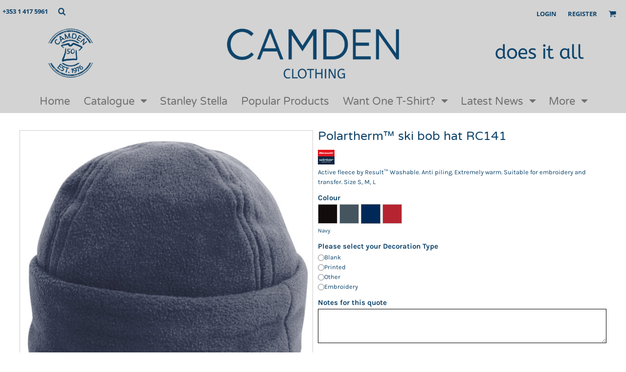

--- FILE ---
content_type: text/html; charset=utf-8
request_url: https://camdenclothing.ie/blank_product/221616538/Polartherm-ski-bob-hat
body_size: 97312
content:
<!DOCTYPE html>
<html class="wf-loading">
  <head>
    
<link rel="preload" href="/pprs/images/icons/fonts/decofonts.woff?97c7b98a3dfdb75dd6f9aa1cce1c6946" as="font" type="font/woff" crossorigin="anonymous">
<style>
  body {
  	visibility: hidden;
  }
  body.dn-behaviours-bound-critical {
    visibility: visible;
  }
  .dn-alt .dn-late-loading {
    display:none;  
  }
  @font-face {
    font-family: "decofonts";
    src:url("/pprs/images/icons/fonts/decofonts.eot?97c7b98a3dfdb75dd6f9aa1cce1c6946#iefix") format("embedded-opentype"),
      url("/pprs/images/icons/fonts/decofonts.woff?97c7b98a3dfdb75dd6f9aa1cce1c6946") format("woff"),
      url("/pprs/images/icons/fonts/decofonts.ttf?97c7b98a3dfdb75dd6f9aa1cce1c6946") format("truetype");
    font-weight: 400;
    font-style: normal;
  }
</style>

  <style>
  @font-face { font-family: "Varela Round"; font-style: normal; font-weight: 400; src: url("/rshared/ssc/font_file/google_font/s/varelaround/v21/w8gdH283Tvk__Lua32TysjIfp8uP.woff2") format("woff2"); unicode-range: U+0-FF, U+131, U+152-153, U+2BB-2BC, U+2C6, U+2DA, U+2DC, U+304, U+308, U+329, U+2000-206F, U+20AC, U+2122, U+2191, U+2193, U+2212, U+2215, U+FEFF, U+FFFD; } @font-face { font-family: "Open Sans"; font-style: normal; font-weight: 700; font-stretch: 100%; src: url("/rshared/ssc/font_file/google_font/s/opensans/v44/memSYaGs126MiZpBA-UvWbX2vVnXBbObj2OVZyOOSr4dVJWUgsg-1x4gaVI.woff2") format("woff2"); unicode-range: U+0-FF, U+131, U+152-153, U+2BB-2BC, U+2C6, U+2DA, U+2DC, U+304, U+308, U+329, U+2000-206F, U+20AC, U+2122, U+2191, U+2193, U+2212, U+2215, U+FEFF, U+FFFD; } @font-face { font-family: Montserrat; font-style: normal; font-weight: 400; src: url("/rshared/ssc/font_file/google_font/s/montserrat/v31/JTUHjIg1_i6t8kCHKm4532VJOt5-QNFgpCtr6Hw5aXo.woff2") format("woff2"); unicode-range: U+0-FF, U+131, U+152-153, U+2BB-2BC, U+2C6, U+2DA, U+2DC, U+304, U+308, U+329, U+2000-206F, U+20AC, U+2122, U+2191, U+2193, U+2212, U+2215, U+FEFF, U+FFFD; } @font-face { font-family: Karla; font-style: normal; font-weight: 700; src: url("/rshared/ssc/font_file/google_font/s/karla/v33/qkB9XvYC6trAT55ZBi1ueQVIjQTD-JrIH2G7nytkHRyQ8p4wUje6bg.woff2") format("woff2"); unicode-range: U+0-FF, U+131, U+152-153, U+2BB-2BC, U+2C6, U+2DA, U+2DC, U+304, U+308, U+329, U+2000-206F, U+20AC, U+2122, U+2191, U+2193, U+2212, U+2215, U+FEFF, U+FFFD; } @font-face { font-family: Karla; font-style: normal; font-weight: 400; src: url("/rshared/ssc/font_file/google_font/s/karla/v33/qkB9XvYC6trAT55ZBi1ueQVIjQTD-JrIH2G7nytkHRyQ8p4wUje6bg.woff2") format("woff2"); unicode-range: U+0-FF, U+131, U+152-153, U+2BB-2BC, U+2C6, U+2DA, U+2DC, U+304, U+308, U+329, U+2000-206F, U+20AC, U+2122, U+2191, U+2193, U+2212, U+2215, U+FEFF, U+FFFD; } @font-face { font-family: "Jockey One"; font-style: normal; font-weight: 400; src: url("/rshared/ssc/font_file/google_font/s/jockeyone/v23/HTxpL2g2KjCFj4x8WI6AnIHxHA.woff2") format("woff2"); unicode-range: U+0-FF, U+131, U+152-153, U+2BB-2BC, U+2C6, U+2DA, U+2DC, U+304, U+308, U+329, U+2000-206F, U+20AC, U+2122, U+2191, U+2193, U+2212, U+2215, U+FEFF, U+FFFD; } #lightwindow_overlay{display: none; visibility: hidden; position: absolute; top: 0px; left: 0px; width: 100%; height: 100px; z-index: 500;} #lightwindow{display: none; visibility: hidden; position: absolute; z-index: 5000; line-height: 0;} #lightwindow_container{display: none; margin: 0px; padding: 0px; position: absolute; visibility: hidden;} #lightwindow_contents{overflow: hidden; z-index: 0; position: relative; border: 10px solid rgb(255, 255, 255); background-color: rgb(255, 255, 255); font-size: 4em !important;} #lightwindow_navigation{position: absolute; top: 0px; left: 0px; display: none;} #lightwindow_navigation_shim{display: none; left: 0px; position: absolute; top: 0px; width: 100%; height: 100%;} #lightwindow_navigation a, #lightwindow_navigation a:link{outline: none;} #lightwindow_previous, #lightwindow_next{width: 49%; height: 100%; background: transparent; display: block;} #lightwindow_previous{float: left; left: 0px;} #lightwindow_next{float: right; right: 0px;} #lightwindow_previous_title, #lightwindow_next_title{display: none;} #lightwindow_galleries{width: 100%; position: absolute; z-index: 50; display: none; overflow: hidden; margin: 0px 0px 0px 10px; bottom: 0px; left: 0px;} #lightwindow_galleries_tab_container{width: 100%; height: 0px; overflow: hidden;} a#lightwindow_galleries_tab, a:link#lightwindow_galleries_tab{display: block; height: 20px; width: 77px; float: right; line-height: 22px; text-decoration: none; font-weight: bold; cursor: pointer; font-size: 11px; color: rgb(255, 255, 190); background: url("/images/black-70.png") 0px 0px repeat transparent;} #lightwindow_galleries_tab_span{display: block; height: 20px; width: 63px; padding: 0px 7px;} #lightwindow_galleries_tab .up{background: url("/images/arrow-up.gif") 60px 5px no-repeat transparent;} #lightwindow_galleries_list{background: url("/images/black-70.png") 0px 0px repeat transparent; overflow: hidden; height: 0px;} #lightwindow_data_slide{position: relative;} #lightwindow_data_slide_inner{background-color: rgb(255, 255, 255); padding: 0px 10px 10px;} #lightwindow_data_caption{padding: 10px 0px 0px; color: rgb(102, 102, 102); line-height: 25px; background-color: rgb(255, 255, 255); clear: both;} #lightwindow_data_details{background-color: rgb(240, 240, 240); padding: 0px 10px; height: 20px;} #lightwindow_data_author_container{width: 40%; text-align: right; color: rgb(102, 102, 102); font-style: italic; font-size: 10px; line-height: 20px; float: right; overflow: hidden;} #lightwindow_data_gallery_container{font-size: 10px; width: 40%; text-align: left; color: rgb(102, 102, 102); line-height: 20px; float: left; overflow: hidden;} #lightwindow_title_bar{height: 25px; overflow: hidden;} #lightwindow_title_bar_title{color: rgb(255, 255, 190); font-size: 14px; line-height: 25px; text-align: left; float: left;} a#lightwindow_title_bar_close_link{float: right; text-align: right; cursor: pointer; color: rgb(255, 255, 190); line-height: 25px; padding: 0px; margin: 0px;} *, ::before{box-sizing: inherit;} .dn-dncp-popup-container div, .dn-dncp-popup-container h3{color: rgb(255, 255, 255);} .dncp-sp-query{appearance: none; background-color: rgba(255, 255, 255, 0.5); border-radius: 3px; border-style: none; box-sizing: border-box; font-size: 14px; height: 30px; padding-left: 10px; position: relative; color: rgb(255, 255, 255); width: 80%; margin-bottom: 0px;} .dncp-sp-results{background-color: white; border-style: solid; border-color: rgb(187, 187, 187); border-image: initial; border-width: 1px 1px 0px; display: none; list-style: none; margin: 0px; max-height: 300px; overflow-y: scroll; padding: 0px; position: absolute; width: 90%; z-index: 1;} .dncp-ciu{background-color: rgb(45, 50, 58); position: relative; width: 100%; height: 40px; padding: 5px 12px; white-space: nowrap;} .dncp-ciu h3{display: inline-block; font-size: 15px; height: 30px; line-height: 30px; margin: 0px 2px 0px 0px; vertical-align: middle; font-weight: normal;} .dncp-ciu-colors{display: inline-block; vertical-align: middle; height: 30px; margin: 0px;} .dncp-palettes-tabs{background-color: rgb(53, 60, 71); display: flex; position: relative; height: 50px; padding: 0px 4px;} h3.dncp-pp-name{color: rgb(255, 255, 255); border-bottom: 1px solid rgb(85, 85, 85); cursor: pointer; font-size: 16px; line-height: 1.5; font-weight: normal; height: 46px; overflow: hidden; margin: 0px 4px; padding: 12px 0px; pointer-events: all; text-align: center; text-overflow: ellipsis; top: 0px; white-space: nowrap; flex-basis: 0px; flex-grow: 1;} .dncp-pp-name.dncp-active{border-bottom: 3px solid rgb(25, 147, 255); font-weight: bold;} .dncp-pp-colors{background-color: rgb(59, 66, 77); display: none; line-height: 1; padding: 7px; width: 100%; margin: 0px;} .dncp-pp-colors.dncp-active{display: block;} h3.dncp-csp-name{} .dncp-csp{background-color: rgb(59, 66, 77); display: none; padding: 8px; width: 100%;} .dncp-csp-sv{display: block; width: 100%; padding-top: 50%; position: relative;} .dncp-csp-hue{margin-top: 10px; margin-bottom: 10px; position: relative; width: 100%; height: 20px; cursor: pointer;} .dncp-csp-sv-bg{cursor: pointer;} .dncp-csp-hue::before{background: linear-gradient(to right, red 0%, rgb(255, 255, 0) 17%, lime 33%, cyan 50%, blue 66%, rgb(255, 0, 255) 83%, red 100%); content: ""; display: block; height: 100%; width: 100%;} .dncp-csp-hue-pointer{pointer-events: none; position: absolute; top: 0px;} .dncp-csp-hue-pointer{margin-left: -3px; width: 6px; border: 1px solid rgb(238, 238, 238); height: 100%; background-color: rgba(0, 0, 0, 0);} .dncp-csp-values{display: block; position: relative;} .dncp-csp-type-container{display: inline-block; vertical-align: top; width: 110px; position: relative; z-index: 2;} .dncp-csp-values-container{display: inline-block; vertical-align: top; width: 100%; margin-left: -110px; padding-left: 110px; position: relative; z-index: 1;} .dncp-csp-type{height: 40px; margin-bottom: 0px; padding: 0px; width: 100px; font-size: 20px; color: rgb(0, 0, 0);} .dncp-csp-value-container{display: none; padding: 2px;} .dncp-rgb .dncp-csp-value-container.dncp-csp-value-rgb{display: block;} .dncp-csp-value-label{margin-bottom: 0px; display: inline-block; width: 20px; line-height: 30px; font-size: 16px; vertical-align: middle; color: rgb(255, 255, 255);} .dncp-csp-value{display: inline-block; vertical-align: middle; height: 40px; font-size: 20px; margin-bottom: 0px; padding: 0px 8px; width: 60px; color: rgb(0, 0, 0);} .dncp-ra{background-color: rgb(45, 50, 58); border-top: 1px solid rgb(0, 0, 0); position: relative; width: 100%; height: 60px; padding: 8px;} .dncp-ra-final{background-image: url("/images/trans-display-small-hic.gif"); border: 1px solid rgb(153, 153, 153); border-radius: 2px; display: inline-block; position: relative; height: 35px; width: 50px;} .dncp-ra-final-solid{position: absolute; top: 0px; left: 0px; height: 100%; width: 50%;} .dncp-ra-final-alpha{position: absolute; top: 0px; right: 0px; height: 100%; width: 50%;} .dncp-ra-name{display: inline-block; height: 24px; position: relative; font-size: 12px; line-height: 35px; padding: 0px 6px; vertical-align: top;} .dncp-ra .dncp-footer-buttons{position: absolute; right: 8px; top: 6px;} .dncp-ra .dncp-btn{display: inline-block; height: 40px; padding: 0px 20px; vertical-align: middle; appearance: none;} .dncp-ra .dncp-mask-option{display: inline-block; height: 21px; width: 26px; background-image: url("/javascripts/dn-color-picker/mask.png"); background-position: center center; background-repeat: no-repeat; vertical-align: middle; cursor: pointer;} .dncp-ra .dncp-eye-dropper{display: inline-block; height: 21px; width: 26px; background-image: url("/javascripts/dn-color-picker/eyedropper.png"); background-position: center center; background-repeat: no-repeat; vertical-align: middle; cursor: pointer;} .dncp-ra-alpha-controls{display: inline-block; height: 24px; font-size: 12px; line-height: 24px; padding: 0px 6px; vertical-align: top;} .dncp-ra-alpha-label{display: inline-flex; height: 24px; padding: 0px 6px; align-items: center;} input[type="range"].dncp-ra-alpha{background: none; display: inline-block; height: 24px; padding: 0px 6px; vertical-align: top; width: 100px;} .dncp-color-swatch{display: inline-block; width: 30px; height: 30px;} .dncp-color-swatch a{border: 1px solid rgb(162, 162, 162); display: inline-block; width: 100%; height: 100%;} .dncp-popup-container{display: none;} .dncp-popup-container .dncp-popup .dncp-header-bar{padding: 7px 7px 0px;} .dncp-popup-container .dncp-popup .dncp-popup-header{height: 130px; background-color: rgb(45, 50, 58); color: rgb(255, 255, 255); width: 100%; z-index: 1; position: relative;} .dncp-popup-container .dncp-popup .dncp-popup-header-close{position: absolute; top: 0px; right: 0px; color: rgb(255, 255, 255); opacity: 0.5; cursor: pointer; padding: 8px 12px 6px; font-size: 1.5em; font-weight: 900;} .dncp-popup-container .dncp-popup .dncp-popup-header-close::after{content: "×";} .dncp-popup-content-container{height: 100%; position: relative; z-index: 0;} .dncp-popup.dncp-with-header .dncp-popup-content-container{margin-top: -130px; padding-top: 130px;} .dncp-popup.dncp-with-footer .dncp-popup-content-container{margin-bottom: -60px; padding-bottom: 60px;} .dncp-popup-content-container .dncp-popup-content-scroll{overflow: hidden auto; height: 100%; background-color: rgb(63, 70, 82);} .dncp-popup-footer{height: 60px;} @media only screen and (min-width: 800px) {.dncp-popup-content-container .dncp-popup-content-scroll{height: 170px;} .dncp-popup-content{min-height: 170px;} .dncp-popup-container .dncp-popup .dncp-popup-header{height: 97px;} .dncp-popup-footer{height: 40px;} .dncp-popup.dncp-with-header .dncp-popup-content-container{margin-top: -97px; padding-top: 97px;} .dncp-popup.dncp-with-footer .dncp-popup-content-container{margin-bottom: -40px; padding-bottom: 40px;} .dncp-ciu{height: 30px; padding: 0px 12px;} .dncp-ciu h3{font-size: 11px;} .dncp-ciu-colors{height: 20px;} .dncp-color-swatch{width: 20px; height: 20px;} .dncp-palettes-tabs{height: 30px;} h3.dncp-pp-name{font-size: 11px; height: 30px; padding: 9px 0px;} .dncp-csp{padding: 7px;} .dncp-csp-sv{width: 150px; height: 150px; padding-top: 0px; display: inline-block; vertical-align: top;} .dncp-csp-hue-container{display: inline-block; width: 100%; margin-left: -150px; padding-left: 160px; vertical-align: top;} .dncp-csp-hue{margin-top: 0px; margin-bottom: 5px; height: 15px;} .dncp-csp-values{display: inline-block; width: 100%; margin-left: 0px; padding-left: 0px; vertical-align: top;} .dncp-csp-type{font-size: 11px; height: 20px;} .dncp-csp-value-container{padding: 1px;} .dncp-csp-value-label{line-height: 20px; font-size: 11px;} .dncp-csp-value{height: 20px; font-size: 11px;} .dncp-ra{height: 40px;} .dncp-ra-final{height: 22px; width: 100px;} .dncp-ra-name{line-height: 22px;} .dncp-ra .dncp-btn{height: 25px; padding: 0px 10px;}} html, body, div, span, iframe, h1, h2, h3, h4, p, a, img, strong, b, ul, li, form, label, table, tbody, tfoot, thead, tr, th, td, footer, header, nav, section{margin: 0px; padding: 0px; border: 0px; font: inherit; vertical-align: baseline; text-decoration: none;}  footer, header, nav, section{display: block;} body{line-height: 1;}  ul{list-style: none;} table{border-collapse: collapse; border-spacing: 0px;} *{margin: 0px;} h1, h2, h3, h4, span, label, a, input, p, th, td, select{letter-spacing: normal; word-spacing: normal;} input[type="button"]{cursor: pointer;} html{box-sizing: border-box;} *, ::before{box-sizing: inherit;} @media only screen and (min-width: 0px) {.dn-mobile-span2{width: 16.6667%; display: inline-block; vertical-align: top; letter-spacing: normal; word-spacing: normal;} .dn-mobile-span10{width: 83.3333%; display: inline-block; vertical-align: top; letter-spacing: normal; word-spacing: normal;} .dn-mobile-span12{width: 100%; display: inline-block; vertical-align: top; letter-spacing: normal; word-spacing: normal;}} @media only screen and (min-width: 768px) {.dn-small-span2{width: 16.6667%; display: inline-block; vertical-align: top; letter-spacing: normal; word-spacing: normal;} .dn-small-span4{width: 33.3333%; display: inline-block; vertical-align: top; letter-spacing: normal; word-spacing: normal;} .dn-small-span10{width: 83.3333%; display: inline-block; vertical-align: top; letter-spacing: normal; word-spacing: normal;} .dn-small-span12{width: 100%; display: inline-block; vertical-align: top; letter-spacing: normal; word-spacing: normal;}} @media only screen and (min-width: 992px) {.dn-medium-span2{width: 16.6667%; display: inline-block; vertical-align: top; letter-spacing: normal; word-spacing: normal;} .dn-medium-span4{width: 33.3333%; display: inline-block; vertical-align: top; letter-spacing: normal; word-spacing: normal;} .dn-medium-span10{width: 83.3333%; display: inline-block; vertical-align: top; letter-spacing: normal; word-spacing: normal;} .dn-medium-span12{width: 100%; display: inline-block; vertical-align: top; letter-spacing: normal; word-spacing: normal;}} @media only screen and (min-width: 1210px) {.dn-large-span2{width: 16.6667%; display: inline-block; vertical-align: top; letter-spacing: normal; word-spacing: normal;} .dn-large-span4{width: 33.3333%; display: inline-block; vertical-align: top; letter-spacing: normal; word-spacing: normal;} .dn-large-span10{width: 83.3333%; display: inline-block; vertical-align: top; letter-spacing: normal; word-spacing: normal;} .dn-large-span12{width: 100%; display: inline-block; vertical-align: top; letter-spacing: normal; word-spacing: normal;}} .dn-page-columns-container, p, body{color: rgb(14, 68, 107); font-family: Karla, helvetica, sans-serif; font-size: 13px; font-style: normal; font-variant: normal; font-weight: 400; line-height: 1.6em; font-stretch: normal; text-decoration: none; text-transform: none; letter-spacing: normal; word-spacing: normal;} a{color: rgb(14, 68, 107); font-family: Karla, helvetica, sans-serif; font-size: 13px; font-style: normal; font-variant: normal; font-weight: 400; line-height: 1.6em; font-stretch: normal; text-decoration: underline; text-transform: none; letter-spacing: normal; word-spacing: normal; transition: ease-in-out;} a.dn-overridden-hover-on{} h1.dn-styled{color: rgb(14, 68, 107); font-family: "Varela Round", Helvetica, Arial, sans-serif; font-style: normal; font-variant: normal; font-weight: 400; font-stretch: normal; text-decoration: none; text-transform: none; letter-spacing: normal; word-spacing: normal;} h1.dn-sized{font-size: 25px; line-height: 1em;}  .dn-widget-heading h2{color: rgb(14, 68, 107); font-family: "Varela Round", Helvetica, Arial, sans-serif; font-style: normal; font-variant: normal; font-weight: 400; font-stretch: normal; text-decoration: none; text-transform: none; letter-spacing: normal; word-spacing: normal; text-align: inherit;}  .dn-widget-heading h2{font-size: 20px; line-height: 1em;} h3.dn-styled, .dn-widget-heading h3{color: rgb(14, 68, 107); font-family: Karla, Helvetica, Arial, sans-serif; font-style: normal; font-variant: normal; font-weight: 700; font-stretch: normal; text-decoration: none; text-transform: none; letter-spacing: normal; word-spacing: normal; text-align: inherit;}  .dn-widget-heading h3{font-size: 16px; line-height: 1em;} h4.dn-styled{color: rgb(14, 68, 107); font-family: Karla, Helvetica, Arial, sans-serif; font-style: normal; font-variant: normal; font-weight: 700; font-stretch: normal; text-decoration: none; text-transform: none; letter-spacing: normal; word-spacing: normal;} h4.dn-sized{font-size: 15px; line-height: 1em;} .dn-nav-dropdown-container > nav.dn-nav-dropdown div.dn-nav-item span, .dn-nav-dropdown-container > nav.dn-nav-dropdown div.dn-nav-item a, body.dn-inline-header nav.dn-nav-main span, body.dn-inline-header nav.dn-nav-main a span, body.dn-inline-header nav.dn-nav-main a, body.dn-inline-header nav.dn-nav-main{color: rgb(113, 113, 113); font-family: "Varela Round"; font-size: 22px; font-style: normal; font-variant: normal; font-weight: 400; line-height: 1.22em; font-stretch: normal; text-decoration: none; text-transform: none; letter-spacing: normal; word-spacing: normal; transition: ease-in-out;}  body.dn-inline-header header nav.dn-other-nav > div, body.dn-inline-header header nav.dn-other-nav > div a, body.dn-inline-header header.dn-lh-2rlcan .dn-large-header .dn-search-nav-container .dn-phone-number span, body.dn-inline-header header .dn-other-nav a, body.dn-inline-header header .dn-other-nav > div{color: rgb(14, 68, 107); font-family: "Open Sans", sans-serif; font-size: 13px; font-style: normal; font-variant: normal; font-weight: 700; line-height: 2em; font-stretch: normal; text-decoration: none; text-transform: uppercase; letter-spacing: normal; word-spacing: normal;}  .dn-small-header div a, .dn-small-header div{color: rgb(14, 68, 107); font-family: "Open Sans", sans-serif; font-style: normal; font-variant: normal; font-weight: 700; font-stretch: normal; text-decoration: none; text-transform: uppercase; letter-spacing: normal; word-spacing: normal;} body{background-color: white; width: 100%; overflow-x: hidden;} strong{font-weight: bold;} h1, h2, h3, h4{margin-top: 0px; margin-bottom: 10px;}  p{margin-bottom: 10px;} .dn-btn{max-width: 100%; text-align: center; cursor: pointer; display: inline-block; padding-left: 5px; padding-right: 5px; position: relative; white-space: nowrap; overflow: hidden; height: 40px; line-height: normal;} .dn-btn .dn-btn-icon{line-height: normal; display: inline-block; vertical-align: middle;} .dn-btn .dn-btn-icon::before{speak: none; line-height: normal; letter-spacing: normal; word-spacing: normal; vertical-align: middle; -webkit-font-smoothing: antialiased; font-style: normal !important; font-weight: normal !important; font-variant: normal !important; text-transform: none !important;} .dn-btn .dn-btn-label{display: inline-block; vertical-align: middle; max-width: 104%; overflow: hidden; line-height: normal; text-overflow: ellipsis; white-space: nowrap;} .dn-btn .dn-btn-label span{overflow: hidden; text-overflow: ellipsis; letter-spacing: normal; word-spacing: normal;} .dn-btn .dn-btn-valign{width: 0px; height: 100%; vertical-align: middle; display: inline-block;} .dn-btn.dn-with-width{width: 100%;} .dn-btn.dn-with-width .dn-btn-valign{height: 100%;} .dn-btn.dn-with-width .dn-btn-label{white-space: nowrap;} .dn-btn.dn-btn-std.dn-styled, .dn-btn.dn-btn-ok.dn-styled{background-color: black; border: 0px solid rgb(20, 97, 152); border-radius: 0%; color: white; font-family: Karla; font-style: normal; font-variant: normal; font-weight: 400; font-stretch: normal; text-transform: uppercase; text-align: center; transition: ease-in-out; box-shadow: none;} .dn-btn.dn-btn-std.dn-styled .dn-btn-label > span, .dn-btn.dn-btn-ok.dn-styled .dn-btn-label > span{text-decoration: none; letter-spacing: normal; word-spacing: normal; color: white; white-space: nowrap;} .dn-btn.dn-btn-std.dn-styled .dn-btn-icon, .dn-btn.dn-btn-ok.dn-styled .dn-btn-icon{display: none;} .dn-btn.dn-btn-std.dn-styled .dn-btn-label, .dn-btn.dn-btn-ok.dn-styled .dn-btn-label{margin-left: 0px; padding-left: 0px;} .dn-btn.dn-btn-std.dn-styled .dn-btn-label span, .dn-btn.dn-btn-ok.dn-styled .dn-btn-label span{margin-left: 0px;} .dn-btn.dn-btn-std.dn-sized{font-size: 14px; line-height: 3em; height: auto;} .dn-btn.dn-btn-std.dn-with-width{width: 100%; padding: 0px;} .dn-btn.dn-btn-major.dn-styled{background-color: black; border: 0px solid rgb(20, 97, 152); border-radius: 0%; color: white; font-family: Karla; font-style: normal; font-variant: normal; font-weight: 400; font-stretch: normal; text-transform: uppercase; text-align: center; transition: ease-in-out; box-shadow: none;} .dn-btn.dn-btn-major.dn-styled .dn-btn-label > span{text-decoration: none; letter-spacing: normal; word-spacing: normal; color: white; white-space: nowrap;} .dn-btn.dn-btn-major.dn-styled .dn-btn-icon{display: none;} .dn-btn.dn-btn-major.dn-styled .dn-btn-label{margin-left: 0px; padding-left: 0px;} .dn-btn.dn-btn-major.dn-styled .dn-btn-label span{margin-left: 0px;} .dn-btn.dn-btn-cart.dn-styled{background-color: rgb(14, 68, 107); border: 0px solid white; border-radius: 0%; color: white; font-family: Karla; font-style: normal; font-variant: normal; font-weight: 400; font-stretch: normal; text-transform: uppercase; text-align: center; transition: 208ms ease-in-out; box-shadow: none;} .dn-btn.dn-btn-cart.dn-styled .dn-btn-label > span{text-decoration: none; letter-spacing: normal; word-spacing: normal; color: white; white-space: nowrap;} .dn-btn.dn-btn-cart.dn-styled .dn-btn-icon{width: 1em; display: inline-block;} .dn-btn.dn-btn-cart.dn-styled .dn-btn-icon::before{font-family: decofonts; font-size: 1em; content: "l"; color: white;} .dn-btn.dn-btn-cart.dn-styled .dn-btn-label{margin-left: -1em; padding-left: 1em;} .dn-btn.dn-btn-cart.dn-styled .dn-btn-label span{margin-left: 1.5em;} .dn-btn.dn-btn-cart.dn-sized{font-size: 14px; line-height: 3em; height: auto;} @media only screen and (min-width: 768px) {.dn-widget.dn-small-auto-width .dn-btn.dn-btn-std{padding-left: 30px; padding-right: 30px;}} .dn-nav-dropdown-container-large.dn-nav-width-content > .dn-nav-dropdown, div.dn-content > div > .dn-page-section.dn-limit-background-width > div.dn-background-container div.dn-background-image-container, div.dn-content > div > .dn-page-section.dn-limit-content-width > div > div.dn-page-section-content, footer > .dn-page-section.dn-limit-content-width > div > div.dn-page-section-content{margin-left: auto; margin-right: auto; max-width: 1200px;} .dn-page-section-margin{position: relative; z-index: 1;} @media only screen and (min-width: 0px) {.dn-page-margin-medium .dn-page-section.dn-use-page-margin > .dn-page-section-margin{margin-left: 3px; margin-right: 3px;} .dn-page-margin-medium .dn-page-section.dn-wrapper.dn-use-page-margin{padding-left: 3px; padding-right: 3px;}} @media only screen and (min-width: 768px) {.dn-page-margin-medium .dn-page-section.dn-use-page-margin > .dn-page-section-margin{margin-left: 6px; margin-right: 6px;} .dn-page-margin-medium .dn-page-section.dn-wrapper.dn-use-page-margin{padding-left: 6px; padding-right: 6px;}} @media only screen and (min-width: 992px) {.dn-page-margin-medium .dn-page-section.dn-use-page-margin > .dn-page-section-margin{margin-left: 6px; margin-right: 6px;} .dn-page-margin-medium .dn-page-section.dn-wrapper.dn-use-page-margin{padding-left: 6px; padding-right: 6px;}} @media only screen and (min-width: 1210px) {.dn-page-margin-medium .dn-page-section.dn-use-page-margin > .dn-page-section-margin{margin-left: 12px; margin-right: 12px;} .dn-page-margin-medium .dn-page-section.dn-wrapper.dn-use-page-margin{padding-left: 12px; padding-right: 12px;}} .dn-progress-bar-container{width: 100%; border: 1px solid rgb(204, 204, 204); height: 30px; background-color: rgb(242, 242, 242);} .dn-progress-bar-container .dn-progress-bar{height: 28px; background-color: rgb(204, 204, 204);} .dn-text-value{letter-spacing: normal; word-spacing: normal;} .dn-text-value-centered{letter-spacing: normal; word-spacing: normal; text-align: center;} .dn-valign-middle-guide{width: 0px; display: inline-block; vertical-align: middle; height: 100%;} #log{position: fixed; top: 40px; left: 40px; color: rgb(51, 51, 51); background-color: white; z-index: 99999;} input.dn-styled, select.dn-styled, textarea.dn-styled{box-shadow: none; background: white; border: 1px solid black; border-radius: 0px; color: black; font-family: Karla; font-style: normal; font-variant: normal; font-weight: 400; font-stretch: normal; text-decoration: none; text-transform: none; letter-spacing: normal; position: relative; transition: ease-in-out; padding: 10px; max-width: 100%;} input.dn-sized, textarea.dn-sized{font-size: 13px; line-height: 1.25em;} input.dn-sized{min-height: 1.75em; height: auto;} textarea.dn-styled{min-width: 100%;} select.dn-styled{appearance: none; background-image: linear-gradient(45deg, transparent 50%, black 50%), linear-gradient(135deg, black 50%, transparent 50%); background-position: calc(100% - 10px) 50%, calc(100% - 5px) 50%; background-size: 5px 5px, 5px 5px; background-repeat: no-repeat; padding-right: 30px; min-width: 90px;} .dn-popup-container{display: none; position: fixed; inset: 0px; width: 100vw; height: 100dvh; z-index: 900;} .dn-popup-container .dn-popup-background{z-index: 999; height: 100%; width: 100%; position: fixed; top: 0px; left: 0px; background-color: white; opacity: 0.75; content: "";} .dn-popup-container .dn-popup{opacity: 1; z-index: 1000; position: absolute; transform: none; background-color: white; width: 100%; height: 100%; top: 0px; left: 0px; max-width: 100%; max-height: 100%; overflow: hidden;} @media only screen and (min-width: 768px) {.dn-popup-container .dn-popup{border: 1px solid rgb(204, 204, 204); width: auto; height: auto; top: auto; left: auto; position: relative;}} .dn-popup-container .dn-popup > h3{border-bottom: 1px solid rgb(204, 204, 204); background-color: rgb(250, 250, 250); padding: 3px 8px; margin: 0px; font-size: 13px; line-height: 32px;} .dn-popup-container .dn-popup .dn-popup-content-container{max-height: calc(-91px + 100dvh); overflow: hidden auto; margin-top: 0px; padding-top: 0px; margin-bottom: 0px; padding-bottom: 0px; position: relative;} .dn-popup-container .dn-popup .dn-popup-content-container .dn-popup-content{position: relative; height: 100%;} .dn-popup-container .dn-popup .dn-popup-content-container .dn-popup-content-scroll{padding: 10px; max-height: 100%; overflow: hidden auto;} .dn-popup-container .dn-popup.dn-popup-no-header .dn-popup-content-container{margin-top: 0px; padding-top: 0px;} .dn-popup-container .dn-popup .dn-popup-footer{letter-spacing: -0.31em; position: relative; background-color: rgb(250, 250, 250); border-top: 1px solid rgb(204, 204, 204); z-index: 2; height: 52px; padding: 5px 1% 0px 0px; width: 100%; text-align: right;} .dn-popup-container .dn-popup .dn-popup-footer .dn-btn{width: 99%; display: inline-block;} .dn-popup-container .dn-popup .dn-popup-footer .dn-btn-cancel{width: auto; background: none; text-decoration: underline; text-transform: none; color: rgb(14, 68, 107); min-width: 100px;} .dn-popup-container .dn-popup .dn-popup-footer .dn-btn-other-action{width: auto; background: none; text-decoration: underline; text-transform: none; color: rgb(14, 68, 107); min-width: 100px; text-align: left; float: left;} @media only screen and (min-width: 768px) {.dn-popup-container .dn-popup .dn-popup-footer{position: static; padding: 5px 0% 0px 0px;} .dn-popup-container .dn-popup .dn-popup-footer .dn-btn{width: auto; min-width: 100px; padding-left: 5px; padding-right: 5px; margin-right: 5px;}} .dn-popup-container .dn-popup .dn-popup-footer.dn-2-button .dn-btn{width: 49%; margin: 0px 0% 0px 1%;} @media only screen and (min-width: 768px) {.dn-popup-container .dn-popup .dn-popup-footer.dn-2-button .dn-btn{min-width: 100px; width: auto; margin: 0px 5px 0px 0px;}} .dn-popup-container .dn-popup .dn-popup-footer.dn-3-button .dn-btn{width: 31%; margin: 0px 1%; font-size: 0.8em;} @media only screen and (min-width: 768px) {.dn-popup-container .dn-popup .dn-popup-footer.dn-3-button .dn-btn{min-width: 100px; width: auto; margin: 0px 5px 0px 0px; padding-left: 10px; padding-right: 10px; font-size: 1em;}} .dn-popup-container .dn-popup.dn-no-fullscreen{width: auto; height: auto; padding-bottom: 5px;} .dn-popup-container .dn-popup.dn-no-fullscreen .dn-popup-content{padding: 10px;} .dn-popup-container .dn-popup.dn-no-fullscreen .dn-popup-footer{bottom: 0px;} .dn-popup-container .dn-popup.dn-popup-with-message .dn-popup-content{padding: 30px 60px;} .dn-inline-popup{display: none; position: absolute; max-height: 100%; top: 0px; overflow: auto; background-color: rgb(255, 255, 255);} ul.dn-form{letter-spacing: -0.31em;} ul.dn-form > li{margin-bottom: 1em;} ul.dn-form > li > label{display: inline-block; width: 120px; vertical-align: top; text-align: right; padding-top: 10px;} ul.dn-form > li > div{vertical-align: top; display: inline-block; width: 100%; margin-left: -120px; padding-left: 125px;}  ul.dn-form > li > div select{width: 100%;} ul.dn-form > li > div ul.dn-radio-buttons{margin-top: 10px;} ul.dn-form > li > div ul.dn-radio-buttons li label{cursor: pointer; width: auto; text-align: left; padding-left: 5px;} ul.dn-form > li > div ul.dn-radio-buttons.dn-inline li{display: inline-block; margin-right: 5px;} .dn-form.dn-split-50-50 li label{width: 50%;} .dn-form.dn-split-50-50 li > div{margin-left: -50%; padding-left: 51%;} .dn-tabs-container{text-align: left;} .dn-tabs-container .dn-tabs{margin-left: 0px;} .dn-tabs-container .dn-tabs li{display: inline-block; border: 1px solid rgb(204, 204, 204); border-radius: 0px; padding: 10px; margin-bottom: -1px; cursor: pointer; background-color: rgb(250, 250, 250); color: rgb(14, 68, 107); font-family: Karla; font-size: 13px; font-style: normal; font-variant: normal; font-weight: 400; line-height: 1.6em; text-decoration: none; text-transform: none; letter-spacing: normal; word-spacing: normal; font-stretch: normal; width: 100%;} .dn-tabs-container .dn-tabs-panels{border-radius: 0px; padding: 20px; border: 1px solid rgb(204, 204, 204);} .dn-tabs-container .dn-tabs-panels .dn-tabs-panel{display: none;} .dn-tabs-container .dn-tabs-panels .dn-tabs-panel.dn-alt{display: block;} @media only screen and (min-width: 768px) {.dn-tabs-container .dn-tabs li{width: auto; margin-left: 5px;}} .dn-alert{border: 1px solid rgb(255, 255, 255); border-radius: 3px; padding: 3px; margin: 2px 2px 4px; letter-spacing: normal; word-spacing: normal;} .dn-alert.dn-error{color: rgb(153, 52, 52); background-color: rgb(244, 178, 178); border-color: rgb(153, 52, 52);} .dn-alert.dn-warning{color: rgb(169, 86, 35); background-color: rgb(255, 211, 184); border-color: rgb(169, 86, 35);} .dn-dynamic-alert{visibility: hidden; text-align: center; font-size: 1.2em; opacity: 0; width: 80%; margin-left: auto; margin-right: auto; transition: visibility 0.5s, color 0.5s, background-color 0.5s, border-color 0.5s, opacity 0.5s linear; overflow: hidden;}  [class*=" dn-icon-"]::before{speak: none; line-height: 1; letter-spacing: normal; word-spacing: normal; -webkit-font-smoothing: antialiased; font-family: decofonts !important; font-style: normal !important; font-weight: normal !important; font-variant: normal !important; text-transform: none !important;} .dn-icon-image::before{content: "y";} .dn-icon-x::before{content: "m";} .dn-icon-rotate::before{content: "H";} .dn-icon-text::before{content: "F";} .dn-background-container{position: absolute; left: 0px; top: 0px; height: 100%; width: 100%; z-index: 0;} .dn-background-image-container{height: 100%; width: 100%; overflow: hidden;} input.dncp-btn.dncp-btn-primary{background-color: rgb(25, 147, 255); border: 1px solid rgb(25, 147, 255); color: rgb(255, 255, 255);} input.dncp-btn.dncp-btn-remove{background-color: rgb(0, 0, 0); border: 1px solid rgb(0, 0, 0); color: rgb(255, 255, 255);} div.dn-product-display{letter-spacing: -0.31em; position: relative;} div.dn-product-display .dn-product-heading-container{position: relative; width: 100%; margin-left: 0px; padding-left: 0px;} div.dn-product-display .dn-product-heading-container h1{vertical-align: bottom;} div.dn-product-display .dn-product-heading-container.dn-product-brand-none .dn-product-brand{display: none;} div.dn-product-display div.dn-product-main-image-panel{display: inline-block; width: 100%; max-width: 600px; vertical-align: top; letter-spacing: normal; word-spacing: normal;} div.dn-product-display div.dn-product-main-image-panel div.dn-product-main-image-container{position: relative; overflow: hidden;} div.dn-product-display div.dn-product-main-image-panel div.dn-product-main-image-container div.dn-product-main-image-padding{width: 100%; padding-bottom: 100%;} div.dn-product-display div.dn-product-main-image-panel div.dn-product-main-image-container div.dn-product-view-container{position: absolute; width: 100%; height: 100%;} div.dn-product-display div.dn-product-main-image-panel div.dn-product-main-image-container div.dn-product-view-container img{width: 100%;} div.dn-product-display div.dn-product-main-image-panel div.dn-product-main-image-container div.dn-product-view-container img.dn-product-main-image{border: 1px solid rgb(204, 204, 204);} div.dn-product-display div.dn-product-main-image-panel div.dn-product-views-container{width: 100%;} div.dn-product-display div.dn-product-main-image-panel div.dn-product-views-container ul li.dn-alt{border: 1px solid gray;} div.dn-product-display div.dn-product-main-image-panel div.dn-product-views-container ul li{text-align: center; cursor: pointer; border: 1px solid rgb(204, 204, 204); margin-right: 10px; margin-bottom: 10px;} div.dn-product-display div.dn-product-main-image-panel div.dn-product-views-container ul li span, div.dn-product-display div.dn-product-main-image-panel div.dn-product-views-container ul li b{display: none;} div.dn-product-display div.dn-product-main-image-panel div.dn-product-views-container ul li img{width: 100%;} div.dn-product-display div.dn-product-main-image-panel div.dn-product-views-container ul li label{overflow: hidden; text-overflow: ellipsis;} div.dn-product-display div.dn-product-main-image-panel div > div:not(:first-child) ul li{margin-right: 10px; margin-bottom: 0px; margin-top: 10px;} div.dn-product-display div.dn-product-details-panel{display: inline-block; width: 100%; vertical-align: top; letter-spacing: normal; word-spacing: normal; margin-top: 15px;} div.dn-product-display div.dn-product-details-panel > div:not(:first-child){margin-top: 15px;} div.dn-product-display div.dn-product-details-panel > div:not(:first-child) h4{margin-bottom: 5px;} div.dn-product-display div.dn-product-details-panel .dn-product-extra-details-container{margin-top: 0px;} div.dn-product-display div.dn-product-details-panel .dn-product-extra-details-container > div{margin-top: 15px;} div.dn-product-display div.dn-product-details-panel .dn-product-color-container .dn-color-panel .dn-color-panel-cell{height: 40px; width: 40px; overflow: hidden; cursor: pointer;} @media only screen and (min-width: 768px) {div.dn-product-display div.dn-product-details-panel .dn-product-color-container .dn-color-panel .dn-color-panel-cell{height: 35px; width: 35px; overflow: hidden; cursor: pointer;}} div.dn-product-display div.dn-product-details-panel .dn-product-color-selected-label{margin-top: 0px; padding-left: 0px; font-size: 0.9em; letter-spacing: normal; word-spacing: normal;} div.dn-product-display div.dn-product-details-panel .dn-product-add-to-cart-container{margin-top: 15px;} div.dn-product-display div.dn-product-details-panel .dn-product-add-to-cart-container .dn-product-add-button-container{display: inline-block;} div.dn-product-display div.dn-product-details-panel .dn-product-add-to-cart-container .dn-btn{width: 100%;} div.dn-product-display div.dn-product-details-panel .dn-product-extra-field-container{margin-top: 15px;} div.dn-product-display div.dn-product-details-panel .dn-product-extra-field-container .dn-product-extra-field input{vertical-align: middle;} div.dn-product-display div.dn-product-details-panel .dn-product-other-product-opts{margin-top: 10px;} div.dn-product-display div.dn-product-details-panel .dn-product-other-product-opts li{padding: 5px 10px 5px 0px; display: inline-block;} div.dn-product-display div.dn-product-details-panel .dn-product-other-product-opts li a{font-weight: bold;} div.dn-product-display .dn-product-details-panel.dn-using-multi-size-select .dn-product-qty-container{display: none;} div.dn-product-display div.dn-product-bottom-panel{width: 100%; vertical-align: top; letter-spacing: normal; word-spacing: normal;} .dn-product-size-chart-container .dn-size-chart-table-container{overflow-x: auto;} .dn-product-size-chart-container .dn-size-chart-table-container table{border: 1px solid rgb(204, 204, 204); width: 100%;} .dn-product-size-chart-container .dn-size-chart-table-container table td, .dn-product-size-chart-container .dn-size-chart-table-container table th{border-top: 1px solid rgb(204, 204, 204); border-left: 1px solid rgb(179, 179, 179); text-align: center; padding: 5px; font-size: 0.9em;} .dn-product-size-chart-container .dn-size-chart-table-container table th{font-weight: bold;} .dn-product-size-chart-container .dn-size-chart-table-container table tr:first-child th{border-top: 0px;} .dn-product-size-chart-container .dn-size-chart-table-container table tr th:first-child{border-left: 0px;} .dn-product-add-button-container{width: 100%;} .dn-product-heading-container.dn-product-name-above-content .dn-product-name{display: none;} .dn-product-heading-container.dn-product-code-above-content .dn-product-code{display: none;} div.dn-product-display.dn-product-image-left[data-breakpoint-600="true"] div.dn-product-details-panel{padding-left: 10px; margin-top: 0px;} div.dn-product-display[data-breakpoint-600="true"] .dn-product-views-container-bottom .dn-product-views-container{margin-top: 0px; padding-top: 10px;} div.dn-product-display[data-breakpoint-600="true"] .dn-product-views-container-bottom .dn-product-views-container ul li{margin: 0px 10px 0px 0px; padding: 10px;} div.dn-product-display[data-breakpoint-600="true"] div.dn-product-image-panel-large div.dn-product-main-image-panel{width: 50%;} div.dn-product-display[data-breakpoint-600="true"] div.dn-product-image-panel-large div.dn-product-details-panel{width: 50%;} div.dn-product-display[data-breakpoint-600="true"] div.dn-product-details-panel .dn-product-description{margin-top: 0px; word-break: break-word; white-space: normal; overflow-wrap: break-word;} div.dn-product-display[data-breakpoint-1250="true"] div.dn-product-main-image-panel{width: 600px; margin-right: -600px;} div.dn-product-display[data-breakpoint-1250="true"] div.dn-product-details-panel{width: auto; margin-left: 600px; overflow: hidden;} .dn-widget-button .dn-btn{display: block;} ul.dn-color-buttons{position: relative; display: inline-block;} div.dn-d-size-multi-container ul{overflow: hidden;} div.dn-d-size-multi-container ul li{display: block; float: left; padding: 3px;} div.dn-d-size-multi-container ul li label{display: inline-block; min-width: 30px; text-align: right; overflow: hidden; text-overflow: ellipsis; white-space: nowrap; margin-right: 2px; vertical-align: middle;} div.dn-d-size-multi-container ul li input{display: inline-block;} div.dn-d-size-multi-container ul li input.dn-d-size-multi{width: 50px;} div.dn-d-custom-field{margin-top: 8px;} div.dn-d-custom-field > label{font-size: 14px; font-weight: bold; margin-bottom: 5px;} .dn-d-bundle-information{display: block; letter-spacing: normal; word-spacing: normal;} .dn-product-qty-field-container .dn-d-bundle-information{display: inline-block;} .dn-d-qty-input-container{display: inline-block; vertical-align: middle; position: relative;} div.dn-d-qty-selector{display: none;} div.dn-d-qty-overlay{display: none;} .dn-d-bundle-size-information{display: block;} .dn-d-bundle-sizes{white-space: nowrap; display: inline-block; max-width: 100%; overflow: hidden; text-overflow: ellipsis;} .dn-d-bundle-notice{white-space: nowrap; display: none; max-width: 100%; overflow: hidden; text-overflow: ellipsis;} .dn-d-el-sizer{background-color: rgb(102, 102, 102); border: 2px solid white; height: 14px; width: 14px; border-radius: 7px; z-index: 500; cursor: move; box-shadow: rgba(0, 0, 0, 0.15) 0px 0px 3px 1px; position: absolute;} .dn-d-el-ro-sizer{background-color: black; height: 0px; width: 0px; z-index: 500; position: absolute;} .dn-d-el-rotate{background-color: rgb(102, 102, 102); border: 2px solid white; box-shadow: rgba(0, 0, 0, 0.15) 0px 0px 3px 1px; border-radius: 11px; display: none; z-index: 500; cursor: move; position: absolute; font-size: 18px; padding: 1px; line-height: 0.7em; text-align: center; color: white; bottom: -30px; right: -30px; top: auto;} .dn-d-el-delete{background-color: rgb(220, 0, 0); border: 2px solid white; box-shadow: rgba(0, 0, 0, 0.15) 0px 0px 3px 1px; border-radius: 11px; display: none; z-index: 500; cursor: pointer; position: absolute; font-size: 12px; line-height: 0.7em; padding: 2px 2.5px 2px 2px; text-align: center; color: rgb(255, 255, 255); bottom: -30px; left: -30px;} .dn-d-el-edit{background-color: rgb(102, 102, 102); border: 2px solid white; box-shadow: rgba(0, 0, 0, 0.15) 0px 0px 3px 1px; color: white; font-size: 12px; height: auto; width: 60px; border-radius: 11px; display: none; z-index: 500; cursor: pointer; position: absolute; text-align: center;} .dn-decoration-area{position: absolute;} .dn-decoration-area .dn-d-drop-target{position: absolute; inset: 0px; display: none; z-index: 1000; opacity: 0.7; background-color: white; border: 2px solid black; background-image: url("/images/icons/open-iconic/png/data-transfer-upload-6x.png"); background-position: center center; background-repeat: no-repeat;}  .dn-popup.dn-designer-popup{border-color: rgb(80, 80, 80);}  .dn-popup.dn-designer-popup input[type="text"], .dn-popup.dn-designer-popup select{height: 34px; font-size: 14px; line-height: 1.3em; padding: 5px;}  .dn-popup.dn-designer-popup textarea{font-size: 14px; padding: 5px;}  .dn-popup.dn-designer-popup .dn-btn{font-size: 13px; height: 40px;}  .dn-popup.dn-designer-popup > h3{background-color: black; color: rgb(177, 30, 20); position: relative; z-index: 2;}  .dn-popup.dn-designer-popup .dn-popup-content-container, .dn-popup.dn-designer-popup .dn-popup-content{color: rgb(14, 68, 107); background-color: white;}  .dn-popup.dn-designer-popup .dn-popup-content-container h3, .dn-popup.dn-designer-popup .dn-popup-content-container h4, .dn-popup.dn-designer-popup .dn-popup-content-container p, .dn-popup.dn-designer-popup .dn-popup-content h3, .dn-popup.dn-designer-popup .dn-popup-content h4, .dn-popup.dn-designer-popup .dn-popup-content p{color: rgb(14, 68, 107);}  .dn-popup.dn-designer-popup .dn-popup-footer{background-color: rgb(230, 230, 230);}  .dn-popup.dn-designer-popup .dn-popup-footer .dn-btn-cancel span, .dn-popup.dn-designer-popup .dn-popup-footer .dn-btn.dn-styled.dn-btn-cancel, .dn-popup.dn-designer-popup .dn-popup-footer .dn-btn.dn-styled.dn-btn-cancel span, .dn-popup.dn-designer-popup .dn-popup-footer .dn-btn.dn-styled.dn-btn-new-design, .dn-popup.dn-designer-popup .dn-popup-footer .dn-btn.dn-styled.dn-btn-new-design span{color: rgb(14, 68, 107); background-color: rgb(230, 230, 230);}  .dn-popup.dn-designer-popup .dn-btn.dn-styled{color: white; background-color: rgb(14, 68, 107);}  .dn-popup.dn-designer-popup .dn-btn.dn-styled .dn-btn-label > span{color: white;} .dn-popup.dn-designer-popup.dn-image-popup img{width: 100%;} .dn-image-container{overflow: hidden; text-align: center; display: inline-block; vertical-align: middle;} .dn-image-container .dn-image-text-container{position: absolute; height: 100%; width: 100%; top: 0px; left: 0px; text-align: center; z-index: 3;} .dn-image-container .dn-image-text-container.dn-show-on-rollover{opacity: 0; transition: opacity 300ms ease-in-out;} .dn-image-container .dn-image-text-container .dn-image-text-block{vertical-align: middle; max-width: 100%; overflow: hidden; display: inline-block; padding: 30px; color: rgb(14, 68, 107); position: relative;} .dn-image-container .dn-image-text-container .dn-image-text-block .dn-image-title, .dn-image-container .dn-image-text-container .dn-image-text-block .dn-image-subtitle{position: relative; z-index: 1;} .dn-image-container .dn-image-text-container .dn-image-text-block .dn-image-text-background{position: absolute; height: 100%; width: 100%; top: 0px; left: 0px; background-color: rgb(230, 230, 230); border: 1px solid rgb(230, 230, 230);} .dn-image-container.dn-fill{width: 100%;} .dn-image-aspect .dn-image-container{display: block;} .dn-image-transform{position: relative;} .dn-image-text-container.dn-image-link, .dn-image-container .dn-image-link{cursor: pointer;} .dn-image-overlay{z-index: 2; position: absolute; left: 0px; top: 0px; height: 100%; width: 100%;} img.dn-image{max-width: 100%; display: block; margin-left: auto; margin-right: auto;} .dn-image-container.dn-fill img.dn-image{width: 100%;} div.dn-image-aspect-cropped{background-size: cover; background-position: center center;} .dn-logo-container a{text-decoration: none;} .dn-widget-page_content .dn-widget-content-container{line-height: 1.6em;} .dn-widget-page_heading .dn-page-heading-link{cursor: pointer;} .dn-shopping-cart-container .dn-thumbnail-100 .dn-line-item-thumbnail{width: 100px;} .dn-shopping-cart-container .dn-line-item-thumbnail{vertical-align: top; padding: 5px; position: relative; text-align: center; max-width: 100%; margin-left: auto; margin-right: auto;} .dn-shopping-cart-container .dn-line-item-thumbnail img{max-width: 100%;} .dn-shopping-cart-container .dn-line-item-details{display: inline-block; vertical-align: top; padding: 5px; font-weight: bold; width: 100%;} .dn-shopping-cart-container .dn-line-item-details .dn-line-item-details-name{display: inline-block;} .dn-shopping-cart-container[data-breakpoint-inline="true"] .dn-shopping-cart-line-item.dn-with-thumbnail .dn-line-item-thumbnail{display: inline-block;} .dn-shopping-cart-container[data-breakpoint-inline="true"] .dn-shopping-cart-line-item.dn-with-thumbnail .dn-line-item-details-container{display: inline-block; width: 100%;} .dn-shopping-cart-container[data-breakpoint-inline="true"] .dn-thumbnail-100 .dn-line-item-details-container{margin-left: -100px; padding-left: 110px;} .dn-shopping-cart-actions{padding: 5px; text-align: center;} .dn-widget.dn-widget-text p:last-child{margin-bottom: 0px;} .dn-widget.dn-widget-text span{line-height: initial;} .dn-nav-dropdown-background-container{opacity: 0; background-color: white; position: fixed; inset: 0px; z-index: 100; visibility: hidden; transition: opacity 0.2s, visibility 0.2s;} header .dn-small-header .dn-menu-icon .dn-dropdown-anchor{max-width: 1px; text-decoration: underline; background-attachment: fixed; display: none;} .dn-nav-dropdown-container{position: fixed; max-width: 0px; transition: max-width 0.2s; right: 0px; top: 0px; bottom: 0px; overflow-y: auto; z-index: 101; background-color: rgb(255, 255, 255);} .dn-nav-dropdown-container > nav{border-left: 2px solid rgb(0, 0, 0); height: 100%; padding: 10px; min-width: 200px;} .dn-nav-dropdown-container > nav .dn-dropdown-anchor{max-width: 1px; text-decoration: underline; background-attachment: fixed; display: none;} .dn-nav-dropdown-container > nav .dn-nav-close{position: relative; cursor: pointer; height: 37px; border-bottom: 1px solid rgb(204, 204, 204); margin-bottom: 10px;} .dn-nav-dropdown-container > nav .dn-nav-close span{display: none;} .dn-nav-dropdown-container > nav .dn-nav-close::after{speak: none; line-height: 1; -webkit-font-smoothing: antialiased; content: "m"; display: inline-block; letter-spacing: normal; word-spacing: normal; font-size: 25px; width: 25px; position: absolute; right: 10px; top: 5px; color: rgb(0, 0, 0); font-family: decofonts !important; font-style: normal !important; font-weight: normal !important; font-variant: normal !important; text-transform: none !important;} .dn-nav-dropdown-container > nav .dn-nav-back{position: relative; cursor: pointer; height: 37px; padding-right: 45px; padding-top: 5px; border-bottom: 1px solid rgb(204, 204, 204); margin-bottom: 10px;} .dn-nav-dropdown-container > nav .dn-nav-back span{font-size: 1.2em; line-height: 1.5em; color: rgb(0, 0, 0);} .dn-nav-dropdown-container > nav .dn-nav-back::after{speak: none; line-height: 1; -webkit-font-smoothing: antialiased; content: "B"; display: inline-block; letter-spacing: normal; word-spacing: normal; font-size: 25px; width: 25px; position: absolute; right: 10px; top: 5px; color: rgb(0, 0, 0); font-family: decofonts !important; font-style: normal !important; font-weight: normal !important; font-variant: normal !important; text-transform: none !important;} .dn-nav-dropdown-container > nav .dn-nav-item a{font-size: 1.2em; line-height: 1.5em;} .dn-nav-dropdown-container > nav .dn-nav-item.dn-nav-separator{margin-top: 10px; margin-bottom: 10px; padding: 0px; border-bottom: 1px solid rgb(204, 204, 204);} .dn-nav-dropdown-container > nav .dn-nav-item.dn-nav-separator hr{display: none;} .dn-nav-dropdown-container > nav.dn-nav-dropdown{color: rgb(0, 0, 0);} .dn-nav-dropdown-container > nav.dn-nav-dropdown div.dn-nav-item a, .dn-nav-dropdown-container > nav.dn-nav-dropdown div.dn-nav-item span{color: rgb(0, 0, 0);} header .dn-small-header{position: relative; line-height: 0px;} header .dn-small-header .dn-menu-icon{display: inline-block; vertical-align: text-bottom; height: 33px; cursor: pointer; position: absolute; right: 10px; top: 5px;} header .dn-small-header .dn-menu-icon::before{speak: none; line-height: 1; -webkit-font-smoothing: antialiased; content: "D"; display: inline-block; letter-spacing: normal; word-spacing: normal; font-size: 31px; font-family: decofonts !important; font-style: normal !important; font-weight: normal !important; font-variant: normal !important; text-transform: none !important;} header .dn-small-header .dn-small-logo-container{margin-left: 3px; display: inline-block; vertical-align: text-bottom; padding: 0px;}  header .dn-small-header .dn-small-logo-container .dn-site-heading.dn-logo{font-size: 0px; line-height: 0px; margin-bottom: 0px;} header .dn-small-header .dn-nav-search, header .dn-small-header .dn-nav-phone{display: inline-block; position: absolute; top: 10px; right: 45px;} header .dn-small-header .dn-nav-phone{right: 72px;} header .dn-small-header .dn-phone-icon{vertical-align: middle; line-height: 0em; cursor: pointer;} header .dn-small-header .dn-phone-icon::before{speak: none; line-height: 1; -webkit-font-smoothing: antialiased; content: ";"; display: inline-block; letter-spacing: normal; word-spacing: normal; font-size: 23px; font-family: decofonts !important; font-style: normal !important; font-weight: normal !important; font-variant: normal !important; text-transform: none !important;} header .dn-small-header .dn-search-icon::before{font-size: 20px;} @media only screen and (min-width: 768px) {header .dn-small-header{display: none;}} @media only screen and (max-width: 767px) {header .dn-large-header{display: none;}} body.dn-inline-header header .dn-small-header{background-color: lightgray;} .dn-search-icon{vertical-align: middle; cursor: pointer;} .dn-search-icon::before{speak: none; line-height: 1; -webkit-font-smoothing: antialiased; content: "o"; display: inline-block; letter-spacing: normal; word-spacing: normal; font-family: decofonts !important; font-style: normal !important; font-weight: normal !important; font-variant: normal !important; text-transform: none !important;} body.dn-inline-header .dn-large-header-container .dn-search-icon{font-size: 16px; line-height: 0em;} .dn-inline-popup.dn-search-page-top{position: fixed; width: 100%; height: 60px; top: 0px; left: 0px; background-color: white; padding: 10px; overflow: hidden; box-shadow: rgb(153, 153, 153) 0px 0px 6px 1px;} .dn-inline-popup.dn-search-page-top .dn-search-field-container{width: 100%; margin-right: -140px; padding-right: 140px; display: inline-block; vertical-align: middle;} .dn-inline-popup.dn-search-page-top .dn-search-field-container .dn-search-field{width: 100%; height: 40px; display: inline-block; vertical-align: middle; font-size: 20px; padding-left: 10px; padding-right: 10px;} .dn-inline-popup.dn-search-page-top .dn-btn{display: inline-block; width: 100px; height: 40px; vertical-align: middle;} .dn-inline-popup.dn-search-page-top .dn-close{display: inline-block; width: 40px; height: 40px; vertical-align: middle; text-align: right; font-size: 20px; margin-top: 0px; padding-top: 9px; cursor: pointer;} .dn-inline-popup.dn-search-page-top .dn-close::before{speak: none; line-height: 1; -webkit-font-smoothing: antialiased; content: "m"; display: inline-block; letter-spacing: normal; word-spacing: normal; font-family: decofonts !important; font-style: normal !important; font-weight: normal !important; font-variant: normal !important; text-transform: none !important;} header.dn-lh-2rlcan{position: relative;} header.dn-lh-2rlcan .dn-large-header{display: none; line-height: 0px; padding-top: 5px;} @media only screen and (min-width: 768px) {header.dn-lh-2rlcan .dn-large-header{display: block;}} header.dn-lh-2rlcan .dn-large-header .dn-search-nav-container{display: inline-block; width: 50%; margin-right: -200px; padding-right: 200px; z-index: 1; vertical-align: top;} header.dn-lh-2rlcan .dn-large-header .dn-search-nav-container nav.dn-other-nav{display: inline-block; vertical-align: middle; text-align: left;} header.dn-lh-2rlcan .dn-large-header .dn-logo-container{width: 400px; display: inline-block; line-height: initial; position: relative; text-align: center; padding: 0px; z-index: 0; overflow: hidden;} header.dn-lh-2rlcan .dn-large-header .dn-logo-container .dn-logo{font-size: 0px; line-height: 0px;} header.dn-lh-2rlcan .dn-large-header .dn-other-nav-container{display: inline-block; width: 50%; margin-left: -200px; padding-left: 200px; z-index: 1; vertical-align: top;} header.dn-lh-2rlcan .dn-nav-main-container{display: none;} @media only screen and (min-width: 768px) {header.dn-lh-2rlcan .dn-nav-main-container{clear: both; display: block;}} body.dn-inline-header header.dn-lh-2rlcan nav.dn-nav-main{background-color: lightgray;} body.dn-inline-header header.dn-lh-2rlcan .dn-large-header{background-color: lightgray;} body.dn-inline-header header.dn-lh-2rlcan .dn-large-header .dn-search-nav-container nav.dn-other-nav{color: rgb(14, 68, 107);} body.dn-inline-header header.dn-lh-2rlcan .dn-large-header .dn-logo-container{color: rgb(80, 80, 80);} nav.dn-other-nav{text-align: right; line-height: 0px;} nav.dn-other-nav > div{display: inline-block; margin-left: 10px; padding: 5px; vertical-align: middle;} nav.dn-other-nav > div:first-of-type{margin-left: 0px;}  .dn-shopping-cart-icon-over-right-container{vertical-align: middle; margin-right: 5px; cursor: pointer; position: relative;}  .dn-shopping-cart-icon-over-right-container::before{speak: none; line-height: 1; -webkit-font-smoothing: antialiased; content: "l"; display: inline-block; letter-spacing: normal; word-spacing: normal; font-family: decofonts !important; font-style: normal !important; font-weight: normal !important; font-variant: normal !important; text-transform: none !important;}  .dn-shopping-cart-icon-over-right-container span{position: absolute; right: -3px; bottom: 0.5em; display: inline-block; padding: 1px; font-size: 0.5em; line-height: 0.9em; background-color: white; color: rgb(14, 68, 107); border: 1px solid rgb(14, 68, 107); border-radius: 50%; text-align: center; min-width: 13px;}  .dn-shopping-cart-icon-over-right-container span[data-cart-items="0"]{display: none;}  .dn-shopping-cart-icon-over-right-container{vertical-align: middle; margin-right: 5px; cursor: pointer; position: relative;}  .dn-shopping-cart-icon-over-right-container::before{speak: none; line-height: 1; -webkit-font-smoothing: antialiased; content: "l"; display: inline-block; letter-spacing: normal; word-spacing: normal; font-family: decofonts !important; font-style: normal !important; font-weight: normal !important; font-variant: normal !important; text-transform: none !important;}  .dn-shopping-cart-icon-over-right-container span{position: absolute; right: -3px; bottom: 0.5em; display: inline-block; padding: 1px; font-size: 0.5em; line-height: 0.9em; background-color: white; color: rgb(14, 68, 107); border: 1px solid rgb(14, 68, 107); border-radius: 50%; text-align: center; min-width: 13px;}  .dn-shopping-cart-icon-over-right-container span[data-cart-items="0"]{display: none;}  .dn-shopping-cart-icon-over-right-container{vertical-align: middle; margin-right: 5px; cursor: pointer; position: relative;}  .dn-shopping-cart-icon-over-right-container::before{speak: none; line-height: 1; -webkit-font-smoothing: antialiased; content: "l"; display: inline-block; letter-spacing: normal; word-spacing: normal; font-family: decofonts !important; font-style: normal !important; font-weight: normal !important; font-variant: normal !important; text-transform: none !important;}  .dn-shopping-cart-icon-over-right-container span{position: absolute; right: -3px; bottom: 0.5em; display: inline-block; padding: 1px; font-size: 0.5em; line-height: 0.9em; background-color: white; color: rgb(14, 68, 107); border: 1px solid rgb(14, 68, 107); border-radius: 50%; text-align: center; min-width: 13px;}  .dn-shopping-cart-icon-over-right-container span[data-cart-items="0"]{display: none;} body.dn-inline-header .dn-large-header-container .dn-shopping-cart-icon-over-right-container{font-size: 16px; line-height: 0em;} .dn-inline-popup.dn-shopping-cart-icon-over-right-popup{position: fixed; width: 300px; height: 100%; right: -300px; top: 0px; background-color: white; transition: right 0.4s; display: block;} .dn-shopping-cart-icon-over-right-popup{border-left: 2px solid rgb(14, 68, 107);} .dn-shopping-cart-icon-over-right-popup > div{padding: 20px; height: 100%;}  .dn-shopping-cart-icon-over-right-container{vertical-align: middle; margin-right: 5px; cursor: pointer; position: relative;}  .dn-shopping-cart-icon-over-right-container::before{speak: none; line-height: 1; -webkit-font-smoothing: antialiased; content: "l"; display: inline-block; letter-spacing: normal; word-spacing: normal; font-family: decofonts !important; font-style: normal !important; font-weight: normal !important; font-variant: normal !important; text-transform: none !important;}  .dn-shopping-cart-icon-over-right-container span{position: absolute; right: -3px; bottom: 0.5em; display: inline-block; padding: 1px; font-size: 0.5em; line-height: 0.9em; background-color: white; color: rgb(14, 68, 107); border: 1px solid rgb(14, 68, 107); border-radius: 50%; text-align: center; min-width: 13px;}  .dn-shopping-cart-icon-over-right-container span[data-cart-items="0"]{display: none;} body{transition: margin-left 0.4s;} .dn-search-icon{vertical-align: middle; cursor: pointer;} .dn-search-icon::before{speak: none; line-height: 1; -webkit-font-smoothing: antialiased; content: "o"; display: inline-block; letter-spacing: normal; word-spacing: normal; font-family: decofonts !important; font-style: normal !important; font-weight: normal !important; font-variant: normal !important; text-transform: none !important;} body.dn-inline-header .dn-large-header-container .dn-search-icon{font-size: 16px; line-height: 0em;} .dn-search-dropdown{width: 300px; border: 1px solid rgb(153, 153, 153); background-color: white; padding: 2px; margin-top: 2px; margin-left: -2px;} .dn-search-dropdown .dn-search-field{width: 194px; height: 40px; display: inline-block; vertical-align: middle;} .dn-search-dropdown .dn-btn{display: inline-block; width: 100px; height: 40px; vertical-align: middle;} .dn-search-icon{vertical-align: middle; cursor: pointer;} .dn-search-icon::before{speak: none; line-height: 1; -webkit-font-smoothing: antialiased; content: "o"; display: inline-block; letter-spacing: normal; word-spacing: normal; font-family: decofonts !important; font-style: normal !important; font-weight: normal !important; font-variant: normal !important; text-transform: none !important;} body.dn-inline-header .dn-large-header-container .dn-search-icon{font-size: 16px; line-height: 0em;} .dn-search-field{margin-bottom: 0px; border-width: 0px; border-style: initial; border-color: initial; color: black; width: 90%; text-indent: 5px; padding: 5px 0px !important;} .dn-search-icon{vertical-align: middle; cursor: pointer;} .dn-search-icon::before{speak: none; line-height: 1; -webkit-font-smoothing: antialiased; content: "o"; display: inline-block; letter-spacing: normal; word-spacing: normal; font-family: decofonts !important; font-style: normal !important; font-weight: normal !important; font-variant: normal !important; text-transform: none !important;} body.dn-inline-header .dn-large-header-container .dn-search-icon{font-size: 16px; line-height: 0em;} .dn-inline-popup.dn-search-page-top{position: fixed; width: 100%; height: 60px; top: 0px; left: 0px; background-color: white; padding: 10px; overflow: hidden; box-shadow: rgb(153, 153, 153) 0px 0px 6px 1px;} .dn-inline-popup.dn-search-page-top .dn-search-field-container{width: 100%; margin-right: -140px; padding-right: 140px; display: inline-block; vertical-align: middle;} .dn-inline-popup.dn-search-page-top .dn-search-field-container .dn-search-field{width: 100%; height: 40px; display: inline-block; vertical-align: middle; font-size: 20px; padding-left: 10px; padding-right: 10px;} .dn-inline-popup.dn-search-page-top .dn-btn{display: inline-block; width: 100px; height: 40px; vertical-align: middle;} .dn-inline-popup.dn-search-page-top .dn-close{display: inline-block; width: 40px; height: 40px; vertical-align: middle; text-align: right; font-size: 20px; margin-top: 0px; padding-top: 9px; cursor: pointer;} .dn-inline-popup.dn-search-page-top .dn-close::before{speak: none; line-height: 1; -webkit-font-smoothing: antialiased; content: "m"; display: inline-block; letter-spacing: normal; word-spacing: normal; font-family: decofonts !important; font-style: normal !important; font-weight: normal !important; font-variant: normal !important; text-transform: none !important;} nav.dn-nav-main{margin-bottom: 0px; list-style: none; text-align: center;} nav.dn-nav-main .dn-nav-item{display: inline-block; position: relative; line-height: 50px; padding: 0px 4px;} nav.dn-nav-main .dn-nav-item span{vertical-align: middle;} .dn-nav-main.dn-nav-main-inline{white-space: normal;} .dn-nav-main > div{visibility: hidden;} body.dn-behaviours-bound-critical .dn-nav-main > div{visibility: visible;} @media only screen and (min-width: 768px) {.dn-nav-dropdown-background-container{display: none;} nav.dn-nav-main .dn-nav-item .dn-dropdown-anchor{display: block; text-align: right; vertical-align: top; height: 0px; max-height: 1px;} nav.dn-nav-main .dn-nav-item:first-of-type .dn-dropdown-anchor{text-align: left;}  body.dn-nav-width-content nav.dn-nav-main .dn-nav-item .dn-dropdown-anchor{text-align: center;}  body.dn-nav-width-content nav.dn-nav-main .dn-nav-item:first-of-type .dn-dropdown-anchor{text-align: center;} .dn-nav-dropdown-container{display: block; position: absolute; max-width: none; right: auto; top: 0px; bottom: auto; max-height: 0px; min-width: 200px; transition: max-height 0.2s; overflow: hidden;} .dn-nav-dropdown-container > nav.dn-nav-dropdown{background-color: white; padding: 10px 0px; border: 2px solid white; height: auto;} .dn-nav-dropdown-container > nav.dn-nav-dropdown .dn-nav-item{padding: 0px; color: rgb(14, 68, 107);} .dn-nav-dropdown-container > nav.dn-nav-dropdown .dn-nav-item.dn-nav-close{display: none;} .dn-nav-dropdown-container > nav.dn-nav-dropdown .dn-nav-item.dn-nav-back{display: none;} .dn-nav-dropdown-container > nav.dn-nav-dropdown .dn-nav-item a{color: rgb(14, 68, 107); font-size: 1em; line-height: 1em;} .dn-nav-dropdown-container nav.dn-nav-with-submenus .dn-nav-item{padding-left: 20px;} .dn-nav-dropdown-container .dn-page-section > div > .dn-page-section-content{overflow: hidden;} .dn-nav-dropdown-container.dn-nav-dropdown-container-large nav.dn-nav-dropdown{padding: 0px;} .dn-nav-dropdown-container .dn-nav-item .dn-nav-submenu-link::before{speak: none; line-height: 1; -webkit-font-smoothing: antialiased; content: "g"; display: inline-block; letter-spacing: normal; word-spacing: normal; vertical-align: text-top; margin-left: -16px; width: 16px; font-family: decofonts !important; font-style: normal !important; font-weight: normal !important; font-variant: normal !important; text-transform: none !important;} .dn-nav-dropdown-container.dn-nav-width-content{background-color: transparent;}} .dn-nav-dropdown{color: rgb(14, 68, 107);} .dn-nav-dropdown h1, .dn-nav-dropdown h1.dn-styled{color: rgb(14, 68, 107);} .dn-nav-dropdown h2, .dn-nav-dropdown .dn-widget-heading h2{color: rgb(14, 68, 107);} .dn-nav-dropdown h4, .dn-nav-dropdown h4.dn-styled{color: rgb(14, 68, 107);} .dn-nav-dropdown a, .dn-nav-dropdown span, .dn-nav-dropdown p{color: rgb(14, 68, 107);} nav.dn-nav-main .dn-nav-with-submenu a::after{speak: none; line-height: 1; -webkit-font-smoothing: antialiased; content: "f"; display: inline-block; letter-spacing: normal; word-spacing: normal; vertical-align: middle; margin-left: 2px; margin-top: -0.1em; width: 16px; font-family: decofonts !important; font-style: normal !important; font-weight: normal !important; font-variant: normal !important; text-transform: none !important;} div.dn-content > div > .dn-page-section, footer > .dn-page-section{width: 100%;} .dn-page-section{position: relative;} .dn-page-section::before, .dn-page-section::after{content: " "; display: table;} .dn-page-section-content::before, .dn-page-section-content::after{content: " "; display: table;} .dn-page-section > div > .dn-page-section-content{z-index: 1; position: relative;} .dn-background-container{overflow: hidden;} .dn-background-container > div{width: 100%; height: 100%; position: absolute; left: 0px; top: 0px;} .dn-page-column{position: relative;} .dn-page-column .dn-page-column-content{height: 100%; position: relative; z-index: 2;} .dn-page-column .dn-page-column-content::before, .dn-page-column .dn-page-column-content::after{content: " "; display: table;} div.dn-widget{position: relative;} .dn-padding-container{position: relative; line-height: 0px; font-size: 0px;} .dn-page-columns-container{width: 100%;} @media only screen and (min-width: 0px) {.dn-mobile-align-center.dn-page-section{margin-left: auto; margin-right: auto;} .dn-page-section-margin-top-none{margin-top: 0px;} .dn-page-section-margin-bottom-none{margin-bottom: 0px;} .dn-widget-margin-top-none{margin-top: 0px;} .dn-widget-margin-bottom-none{margin-bottom: 0px;} .dn-page-section-spacing-default > div > .dn-page-section-content > .dn-padding-container{margin-left: -3px; margin-top: -3px;}  .dn-page-section-spacing-default > div > .dn-page-section-content > .dn-padding-container > .dn-page-columns-container > .dn-page-column{padding-left: 3px; padding-top: 3px;} .dn-page-section-margin-top-default{margin-top: 3px;} .dn-widget-margin-top-default{margin-top: 3px;} .dn-mobile-widget-stack{display: block;} .dn-mobile-widget-hide{display: none;}} @media only screen and (min-width: 768px) {.dn-page-section-margin-top-none{margin-top: 0px;} .dn-page-section-margin-bottom-none{margin-bottom: 0px;} .dn-widget-margin-top-none{margin-top: 0px;} .dn-widget-margin-bottom-none{margin-bottom: 0px;} .dn-page-section-spacing-default > div > .dn-page-section-content > .dn-padding-container{margin-left: -6px; margin-top: -6px;}  .dn-page-section-spacing-default > div > .dn-page-section-content > .dn-padding-container > .dn-page-columns-container > .dn-page-column{padding-left: 6px; padding-top: 6px;} .dn-page-section-margin-top-default{margin-top: 6px;} .dn-widget-margin-top-default{margin-top: 6px;} .dn-small-widget-stack{display: block;} .dn-small-widget-hide{display: none;}} @media only screen and (min-width: 992px) {.dn-page-section-margin-top-none{margin-top: 0px;} .dn-page-section-margin-bottom-none{margin-bottom: 0px;} .dn-widget-margin-top-none{margin-top: 0px;} .dn-widget-margin-bottom-none{margin-bottom: 0px;} .dn-page-section-spacing-default > div > .dn-page-section-content > .dn-padding-container{margin-left: -6px; margin-top: -6px;}  .dn-page-section-spacing-default > div > .dn-page-section-content > .dn-padding-container > .dn-page-columns-container > .dn-page-column{padding-left: 6px; padding-top: 6px;} .dn-page-section-margin-top-default{margin-top: 6px;} .dn-widget-margin-top-default{margin-top: 6px;} .dn-medium-widget-stack{display: block;} .dn-medium-widget-hide{display: none;}} @media only screen and (min-width: 1210px) {.dn-page-section-margin-top-none{margin-top: 0px;} .dn-page-section-margin-bottom-none{margin-bottom: 0px;} .dn-widget-margin-top-none{margin-top: 0px;} .dn-widget-margin-bottom-none{margin-bottom: 0px;} .dn-page-section-spacing-default > div > .dn-page-section-content > .dn-padding-container{margin-left: -12px; margin-top: -12px;}  .dn-page-section-spacing-default > div > .dn-page-section-content > .dn-padding-container > .dn-page-columns-container > .dn-page-column{padding-left: 12px; padding-top: 12px;} .dn-page-section-margin-top-default{margin-top: 12px;} .dn-widget-margin-top-default{margin-top: 12px;} .dn-large-widget-stack{display: block;} .dn-large-widget-hide{display: none;}} @media only screen and (min-width: 0px) {.dn-fixed-sizing .dn-page-section-margin-top-none{margin-top: 0px;} .dn-fixed-sizing .dn-page-section-margin-bottom-none{margin-bottom: 0px;} .dn-fixed-sizing .dn-widget-margin-top-none{margin-top: 0px;} .dn-fixed-sizing .dn-widget-margin-bottom-none{margin-bottom: 0px;} .dn-fixed-sizing .dn-page-section-spacing-default > div > .dn-page-section-content > .dn-padding-container{margin-left: -12px; margin-top: -12px;}  .dn-fixed-sizing .dn-page-section-spacing-default > div > .dn-page-section-content > .dn-padding-container > .dn-page-columns-container > .dn-page-column{padding-left: 12px; padding-top: 12px;} .dn-fixed-sizing .dn-page-section-margin-top-default{margin-top: 12px;} .dn-fixed-sizing .dn-widget-margin-top-default{margin-top: 12px;}} .dn-widgets{width: 100%;} .dn-widget{line-height: 0px; font-size: 0px;} .dn-widget-content-container{z-index: 3; position: relative; line-height: 1.6em; font-size: 13px; width: 100%; display: inline-block;} .dn-widget-content{z-index: 3; position: relative;} @media only screen and (min-width: 0px) {.dn-widget.dn-mobile-align-left{text-align: left;} .dn-widget.dn-mobile-align-left .dn-widget-content-container{display: inline-block;} .dn-widget.dn-mobile-align-center{text-align: center;} .dn-widget.dn-mobile-align-center .dn-widget-content-container{display: inline-block;}} @media only screen and (min-width: 768px) {.dn-widget.dn-small-align-center{text-align: center;} .dn-widget.dn-small-align-center .dn-widget-content-container{display: inline-block;}} @media only screen and (min-width: 992px) {.dn-widget.dn-medium-align-right{text-align: right;} .dn-widget.dn-medium-align-right .dn-widget-content-container{display: inline-block;}} .dn-grid-container[data-grid-cols="1"] .dn-grid .dn-grid-item{width: 100%;} .dn-grid-container[data-grid-cols="2"] .dn-grid .dn-grid-item{width: 50%;} .dn-grid-container[data-grid-cols="3"] .dn-grid .dn-grid-item{width: 33.3333%;} .dn-grid-container[data-grid-cols="4"] .dn-grid .dn-grid-item{width: 25%;} .dn-grid-container[data-grid-cols="5"] .dn-grid .dn-grid-item{width: 20%;} .dn-grid-container[data-grid-cols="6"] .dn-grid .dn-grid-item{width: 16.6667%;} .dn-grid-container[data-grid-cols="7"] .dn-grid .dn-grid-item{width: 14.2857%;} .dn-grid-container[data-grid-cols="8"] .dn-grid .dn-grid-item{width: 12.5%;} .dn-grid-container[data-grid-cols="9"] .dn-grid .dn-grid-item{width: 11.1111%;} .dn-grid-container[data-grid-cols="10"] .dn-grid .dn-grid-item{width: 10%;} .dn-grid-container[data-grid-cols="11"] .dn-grid .dn-grid-item{width: 9.09091%;} .dn-grid-container[data-grid-cols="12"] .dn-grid .dn-grid-item{width: 8.33333%;} .dn-grid-container .dn-grid{display: flex; -webkit-box-orient: horizontal; flex-flow: wrap;}  .dn-page-columns-container{display: inline-flex; -webkit-box-orient: horizontal; flex-flow: wrap;} .dn-grid-container::before, .dn-grid-container::after{content: " "; display: table;} .dn-grid-container{letter-spacing: -0.31em;} .dn-grid-container .dn-grid{visibility: hidden;} .dn-grid-container .dn-grid-item{display: inline-block; vertical-align: top; position: relative;} body.dn-behaviours-bound-critical .dn-grid-container .dn-grid{visibility: visible;} .dn-grid-container[data-grid-cols="1"] .dn-grid .dn-grid-item{display: block; margin-left: auto; margin-right: auto;} .dn-hierarchy{letter-spacing: -0.31em; font-size: 1em;} .dn-links-list{letter-spacing: -0.31em; font-size: 1em;} .dn-color-panel{overflow: hidden; line-height: 1px;} .dn-color-panel .dn-color-panel-cell{width: 20px; height: 20px; margin-right: 4px; margin-bottom: 4px; display: inline-block; border: 1px solid rgb(230, 230, 230);} .dn-color-panel .dn-color-panel-cell.dn-selected{border-color: gray;} .dn-color-panel .dn-color-panel-cell span{display: block; background-size: cover; background-position: center center;} .dn-color-panel .dn-color-panel-cell b{display: none;} .dn-nav-dropdown-container-large.dn-nav-width-content{width: 100%;} .dn-nav-dropdown-container-large.dn-nav-width-content > .dn-nav-dropdown{width: 100%;} footer{text-align: center;}  footer .dn-cookieconsent-container div{padding: 5px; margin-bottom: 0px;} a{transition: color 0.5s ease-in;} .dn-site:not(.dn-edit-mode):not([class*="dn-fullscreen"]) div.dn-content{overflow-y: hidden;} nav.dn-nav-main .dn-nav-item{cursor: pointer;} nav.dn-nav-main .dn-nav-item a{cursor: pointer;} .dn-inline-header .dn-lh-2rlcan nav.dn-other-nav > div a{color: rgb(14, 68, 107);} .dn-inline-header .dn-lh-2rlcan .dn-shopping-cart-icon-over-right-container::before{color: rgb(14, 68, 107);}  header.dn-lh-2rlcan .dn-large-header .dn-logo-container div.dn-site-heading{padding-top: 5px; margin-bottom: 10px;} .dn-inline-popup.dn-search-page-top{background-color: lightgray;} .dn-nav-dropdown-container > nav.dn-nav-dropdown div.dn-nav-item a{width: 100%; display: inline-block; padding: 5px 10px;} @media only screen and (min-width: 768px) {.dn-nav-dropdown-container > nav.dn-nav-dropdown div.dn-nav-item a{color: rgb(14, 68, 107);}} @media only screen and (min-width: 768px) {.dn-nav-dropdown-container > nav.dn-nav-dropdown div.dn-nav-item span{color: rgb(14, 68, 107);}} .dn-shopping-cart-icon-over-right-popup{border-left: 1px solid rgb(160, 160, 160);} footer a{color: black;} .dn-site:not(.dn-edit-mode):not([class*="dn-fullscreen"]) footer{overflow-y: hidden;} div.dn-product-display div.dn-product-details-panel .dn-product-color-container .dn-color-panel .dn-color-panel-cell{border: 1px solid rgb(204, 204, 204); border-radius: 0px;} div.dn-product-display div.dn-product-details-panel .dn-product-color-container .dn-color-panel .dn-color-panel-cell.dn-selected{border: 1px solid gray;} body.dn-behaviours-bound{visibility: visible;} .dn-inline-header nav.dn-nav-main a{padding: 0px 10px;} .dn-nav-dropdown{max-height: 800px; overflow-y: scroll;} .dn-page-section-margin{margin-top: 25px;} .dn-logo-container{position: fixed; top: 0px; left: 50%; transform: translateX(-50%); transition: transform 0.3s; width: auto !important;} .dn-other-nav-container{position: absolute; top: 10px; right: 10px;} #site-logo-large .dn-logo-png img{width: 1200px;} @media only screen and (max-width: 768px) {.dn-nav-dropdown{margin-top: -10px; overflow-y: inherit;}} :root{--cc-bg: #fff; --cc-text: #2d4156; --cc-btn-primary-bg: #2d4156; --cc-btn-primary-text: var(--cc-bg); --cc-btn-primary-hover-bg: #1d2e38; --cc-btn-secondary-bg: #eaeff2; --cc-btn-secondary-text: var(--cc-text); --cc-btn-secondary-hover-bg: #d8e0e6; --cc-toggle-bg-off: #919ea6; --cc-toggle-bg-on: var(--cc-btn-primary-bg); --cc-toggle-bg-readonly: #d5dee2; --cc-toggle-knob-bg: #fff; --cc-toggle-knob-icon-color: #ecf2fa; --cc-block-text: var(--cc-text); --cc-cookie-category-block-bg: #f0f4f7; --cc-cookie-category-block-bg-hover: #e9eff4; --cc-section-border: #f1f3f5; --cc-cookie-table-border: #e9edf2; --cc-overlay-bg: rgba(4,6,8,.85); --cc-webkit-scrollbar-bg: #cfd5db; --cc-webkit-scrollbar-bg-hover: #9199a0;} .cc_div *, .cc_div ::after, .cc_div ::before{animation: auto ease 0s 1 normal none running none; background: none; border: none; border-radius: unset; box-shadow: none; box-sizing: border-box; color: inherit; float: none; font-family: inherit; font-size: 1em; font-style: inherit; font-variant: normal; font-weight: inherit; height: auto; letter-spacing: unset; line-height: 1.2; margin: 0px; padding: 0px; text-align: left; text-decoration: none; text-transform: none; transition: none; vertical-align: baseline; visibility: unset;} .cc_div{-webkit-font-smoothing: antialiased; text-rendering: optimizelegibility; color: var(--cc-text); font-family: -apple-system, BlinkMacSystemFont, "Segoe UI", Roboto, Helvetica, Arial, sans-serif, "Apple Color Emoji", "Segoe UI Emoji", "Segoe UI Symbol"; font-size: 16px; font-weight: 400;} #c-ttl, #s-ttl, .cc_div .b-tl, .cc_div .c-bn{font-weight: 600;} #cm, #s-inr, .cc_div .b-tl, .cc_div .c-bl{border-radius: 0.35em;} .cc_div a, .cc_div button, .cc_div input{appearance: none; overflow: hidden;} .cc_div a{border-bottom: 1px solid;} #cm-ov, #cs-ov, .c--anim #cm, .c--anim #s-cnt, .c--anim #s-inr{transition: visibility 0.25s linear, opacity 0.25s, transform 0.25s !important;} .c--anim .c-bn{transition: background-color 0.25s !important;} #cm.slide, .cc_div .slide #s-inr{transform: translateY(1.6em);} #cm.top.slide{transform: translateY(-1.6em);} .show--consent .c--anim #cm{opacity: 1; transform: scale(1); visibility: visible !important;} #cm{background: var(--cc-bg); bottom: 1.25em; box-shadow: rgba(2, 2, 3, 0.28) 0px 0.625em 1.875em; font-family: inherit; line-height: normal; max-width: 24.2em; opacity: 0; padding: 1.1em 1.5em 1.4em; position: fixed; right: 1.25em; transform: scale(0.95); visibility: hidden; width: 100%; z-index: 1;} #cc_div #cm{display: block !important;} #c-ttl{font-size: 1.05em; margin-bottom: 0.7em;} .cloud #c-ttl{margin-top: -0.15em;} #c-txt{font-size: 0.9em; line-height: 1.5em;} .cc_div #c-bns{display: flex; justify-content: space-between; margin-top: 1.4em;} .cc_div .c-bn{background: var(--cc-btn-secondary-bg); border-radius: 4px; color: var(--cc-btn-secondary-text); cursor: pointer; display: inline-block; flex: 1 1 0%; font-size: 0.82em; padding: 1em 1.7em; text-align: center; user-select: none;} #c-bns button + button, #s-c-bn, #s-cnt button + button{float: right; margin-left: 1em;} #s-cnt #s-rall-bn{float: none;} #s-cnt{display: table; height: 100%; left: 0px; position: fixed; top: 0px; visibility: hidden; width: 100%; z-index: 101;} #s-bl{outline: none;} #s-bl .title{margin-top: 1.4em;} #s-bl .b-bn, #s-bl .title:first-child{margin-top: 0px;} #s-bl .b-acc .p{margin-top: 0px; padding: 1em;} #s-cnt .b-bn .b-tl{background: none; display: block; font-family: inherit; font-size: 0.95em; padding: 1.3em 6.4em 1.3em 2.7em; position: relative; transition: background-color 0.25s; width: 100%;} #s-cnt .b-bn .b-tl.exp{cursor: pointer;} #s-bl .b-bn{position: relative;} #s-bl .c-bl{border-width: 1px; border-style: solid; border-image: initial; border-color: var(--cc-section-border); margin-bottom: 0.5em; padding: 1em; transition: background-color 0.25s;} #s-bl .c-bl:last-child{margin-bottom: 0.5em;} #s-bl .c-bl:first-child{border: none; margin-bottom: 2em; margin-top: 0px; padding: 0px; transition: none;} #s-bl .c-bl.b-ex{background: var(--cc-cookie-category-block-bg); border: none; padding: 0px; transition: none;} #s-bl .c-bl.b-ex + .c-bl{margin-top: 2em;} #s-bl .c-bl.b-ex + .c-bl.b-ex{margin-top: 0px;} #s-bl .b-acc{display: none; margin-bottom: 0px; max-height: 0px; overflow: hidden; padding-top: 0px;} #s-cnt .p{color: var(--cc-block-text); font-size: 0.9em; line-height: 1.5em; margin-top: 0.85em;} .cc_div .b-tg .c-tgl:disabled{cursor: not-allowed;} #c-vln{display: table-cell; position: relative; vertical-align: middle;} #cs{inset: 0px; padding: 0px 1.7em; position: fixed; width: 100%;} #cs, #s-inr{height: 100%;} #s-inr{box-shadow: rgba(3, 6, 9, 0.26) 0px 13px 27px -5px; margin: 0px auto; max-width: 45em; opacity: 0; overflow: hidden; padding-bottom: 4.75em; padding-top: 4.75em; position: relative; transform: scale(0.96); visibility: hidden;} #s-bns, #s-hdr, #s-inr{background: var(--cc-bg);} #s-bl{display: block; height: 100%; overflow: hidden overlay; padding: 1.3em 1.8em; width: 100%;} #s-bns{border-top-width: 1px; border-top-style: solid; border-color: var(--cc-section-border); bottom: 0px; height: 4.75em; left: 0px; padding: 1em 1.8em; position: absolute; right: 0px;} .cc_div .cc-link{border-bottom-width: 1px; border-bottom-style: solid; border-color: var(--cc-btn-primary-bg); color: var(--cc-btn-primary-bg); cursor: pointer; display: inline; font-weight: 600; padding-bottom: 0px; text-decoration: none;} #c-bns button:first-child, #s-bns button:first-child{background: var(--cc-btn-primary-bg); color: var(--cc-btn-primary-text);} .cc_div .b-tg .c-tgl:checked ~ .c-tg{background: var(--cc-toggle-bg-on);} #s-hdr{border-bottom-width: 1px; border-bottom-style: solid; border-color: var(--cc-section-border); display: table; height: 4.75em; padding: 0px 1.8em; position: absolute; top: 0px; width: 100%; z-index: 2;} #s-hdr, #s-ttl{vertical-align: middle;} #s-ttl{display: table-cell; font-size: 1em;} #s-c-bn{font-size: 1.45em; font-weight: 400; height: 1.7em; margin: 0px; overflow: hidden; padding: 0px; position: relative; width: 1.7em;} #s-c-bnc{display: table-cell; vertical-align: middle;} .cc_div span.t-lb{opacity: 0; overflow: hidden; pointer-events: none; position: absolute; top: 0px; z-index: -1;} #c-s-in{height: calc(100% - 2.5em); max-height: 37.5em; position: relative; top: 50%; transform: translateY(-50%);} .cc_div .b-tg{bottom: 0px; display: inline-block; margin: auto; right: 1.2em; user-select: none; vertical-align: middle;} .cc_div .b-tg, .cc_div .b-tg .c-tgl{cursor: pointer; position: absolute; top: 0px;} .cc_div .b-tg .c-tgl{border: 0px; display: block; left: 0px; margin: 0px;} .cc_div .b-tg .c-tg{background: var(--cc-toggle-bg-off); pointer-events: none; position: absolute; transition: background-color 0.25s, box-shadow 0.25s;} .cc_div .b-tg, .cc_div .b-tg .c-tg, .cc_div .b-tg .c-tgl, .cc_div span.t-lb{border-radius: 4em; height: 1.5em; width: 3.4em;} .cc_div .b-tg .c-tg.c-ro{cursor: not-allowed;} .cc_div .b-tg .c-tgl ~ .c-tg.c-ro{background: var(--cc-toggle-bg-readonly);} .cc_div .b-tg .c-tgl ~ .c-tg.c-ro::after{box-shadow: none;} .cc_div .b-tg .c-tg::after{background: var(--cc-toggle-knob-bg); border: none; border-radius: 100%; box-shadow: rgba(24, 32, 35, 0.36) 0px 1px 2px; box-sizing: content-box; content: ""; display: block; height: 1.25em; left: 0.125em; position: relative; top: 0.125em; transition: transform 0.25s; width: 1.25em;} .cc_div .b-tg .c-tgl:checked ~ .c-tg::after{transform: translateX(1.9em);} #cm-ov, #cs-ov{background: var(--cc-overlay-bg); inset: 0px; display: none; opacity: 0; position: fixed; transition: none; visibility: hidden;} .c--anim #cs-ov{display: block;} #cs-ov{z-index: 2;}  .cc_div .b-bn .exp::before{border-style: solid; border-image: initial; border-color: var(--cc-btn-secondary-text); border-width: 0px 2px 2px 0px; content: ""; display: inline-block; left: 1.2em; margin-right: 15px; padding: 0.2em; position: absolute; top: 50%; transform: translateY(-50%) rotate(45deg);} .cc_div .on-i::before{border-style: solid; border-image: initial; border-color: var(--cc-toggle-knob-icon-color); border-width: 0px 2px 2px 0px; display: inline-block; left: 0.75em; padding: 0.1em 0.1em 0.45em; top: 0.37em;} #s-c-bn::after, #s-c-bn::before, .cc_div .on-i::before{content: ""; margin: 0px auto; position: absolute; transform: rotate(45deg);} #s-c-bn::after, #s-c-bn::before{background: var(--cc-btn-secondary-text); border-radius: 1em; height: 0.6em; left: 0.82em; top: 0.58em; width: 1.5px;} #s-c-bn::after{transform: rotate(-45deg);} .cc_div .off-i, .cc_div .on-i{display: block; height: 100%; position: absolute; right: 0px; text-align: center; transition: opacity 0.15s; width: 50%;} .cc_div .on-i{left: 0px; opacity: 0;} .cc_div .off-i::after, .cc_div .off-i::before{background: var(--cc-toggle-knob-icon-color); content: " "; display: block; height: 0.7em; margin: 0px auto; position: absolute; right: 0.8em; top: 0.42em; transform-origin: center center; width: 0.09375em;} .cc_div .off-i::before{transform: rotate(45deg);} .cc_div .off-i::after{transform: rotate(-45deg);} .cc_div .b-tg .c-tgl:checked ~ .c-tg .on-i{opacity: 1;} .cc_div .b-tg .c-tgl:checked ~ .c-tg .off-i{opacity: 0;}  #cm.cloud{left: 1em; margin: 0px auto; right: 1em;} #cm.cloud{max-width: 50em; overflow: hidden; padding: 1.3em 2em; text-align: center; width: unset;} .cc_div .cloud #c-inr{display: table; width: 100%;} .cc_div .cloud #c-inr-i{display: table-cell; padding-right: 2.4em; vertical-align: top; width: 70%;} .cc_div .cloud #c-txt{font-size: 0.85em;} .cc_div .cloud #c-bns{display: table-cell; min-width: 170px; vertical-align: middle;} #cm.cloud .c-bn{margin: 0.625em 0px 0px; width: 100%;} #cm.cloud .c-bn:first-child{margin: 0px;} #cm.top{bottom: auto; top: 1.25em;} @media screen and (max-width: 688px) {#cm, #cm.cloud{bottom: 1em; display: block; left: 1em; margin: 0px; max-width: 100%; right: 1em; width: auto; padding: 1.4em !important;} #cm.top{bottom: auto; top: 1em;} #cm.cloud .c-bn{font-size: 0.85em;} #s-bns{padding: 1em 1.3em;} .cc_div .cloud #c-inr-i{padding-right: 0px;} #cs{border-radius: 0px; padding: 0px;} #c-s-in{height: 100%; max-height: 100%; top: 0px; transform: none;} .cc_div .b-tg{right: 1.1em; transform: scale(1.1);} #s-inr{border-radius: 0px; margin: 0px; padding-bottom: 7.9em;} #s-bns{height: 7.9em;} #s-bl{padding: 1.3em;} #s-hdr{padding: 0px 1.3em;} #s-inr.bns-t{padding-bottom: 10.5em;} .bns-t #s-bns{height: 10.5em;} .cc_div .bns-t .c-bn{font-size: 0.83em; padding: 0.9em 1.6em;} #s-cnt .b-bn .b-tl{padding-bottom: 1.2em; padding-top: 1.2em;}  #s-cnt{display: block;} #cm .c-bn, .cc_div .c-bn{margin-right: 0px; width: 100%;} #s-cnt #s-rall-bn{margin-left: 0px;} .cc_div #c-bns{flex-direction: column;} #c-bns button + button, #s-cnt button + button{float: unset; margin-left: 0px; margin-top: 0.625em;}  #cm.cloud{left: 1em; right: 1em; width: auto;} .cc_div .cloud #c-bns, .cc_div .cloud #c-inr, .cc_div .cloud #c-inr-i{display: block; min-width: unset; width: auto;} .cc_div .cloud #c-txt{font-size: 0.9em;} .cc_div .cloud #c-bns{margin-top: 1.625em;}}
  </style>
  <style type="text/css">
  nav.dn-other-nav .dn-nav-valign {
    padding-left: 0px; 
    padding-right: 0px;
    margin: 0px;
    width: 0px;
  }
</style>
  <link rel="stylesheet" href="/ssc/bundlev3/c-1/2e11dec011a72fceb66f7babcb751b59/css~lightwindow~dncp-popup~calendar_date_select~~~default.css" />


<style>
  @media only screen and (min-width: 0px) {
.dn-widget-page_content > .dn-widget-content-container {
  padding-top: 0px;
  padding-left: 10px;
  padding-right: 10px;
  padding-bottom: 0px;
}
}
@media only screen and (min-width: 1210px) {
.dn-widget-page_content > .dn-widget-content-container {
  padding-left: 0px;
  padding-right: 0px;
}
}
  @media only screen and (min-width: 0px) {
.dn-widget-943b5887-b522-4609-b0ad-3bc3d46b452e {
  margin-top:17px;
  margin-left: 0.7655902004454344%;
}
}
.dn-divider.dn-divider-943b5887-b522-4609-b0ad-3bc3d46b452e > hr {
  border-style: solid;
  border-color: #ffffff;
  border-width: 3px;
}

  @media only screen and (min-width: 0px) {
.dn-widget-9563630a-0c22-4973-8728-566c0ed0fe0e > .dn-widget-content-container {
  width:91.26853377265239%;
  max-width: 100%;
}
}
  .dn-widget-fe9973fe-0459-4d6f-b043-a91221d1072f > .dn-widget-content-container > .dn-widget-content > div > h3 {
color: rgba(14, 68, 107, 1);
}
  .dn-widget-704b81e1-7aa5-46c4-8fd8-4e6780576659 > .dn-widget-content-container > .dn-widget-content h2 {
color: rgba(14, 68, 107, 1);
}
.dn-widget-704b81e1-7aa5-46c4-8fd8-4e6780576659 > .dn-widget-content-container > .dn-widget-content .dn-links-list-container li a {
color: rgba(14, 68, 107, 1);
}
@media only screen and (min-width: 0px) {
.dn-widget-704b81e1-7aa5-46c4-8fd8-4e6780576659 {
  margin-top:22px;
  margin-left: 6.887983530066048%;
}
}
  @media only screen and (min-width: 0px) {
.dn-widget-8264bab5-db9f-492f-b63c-46321946b4a7 > .dn-widget-content-container {
  width:40px;
  max-width: 100%;
}
}
.dn-widget-8264bab5-db9f-492f-b63c-46321946b4a7 > .dn-widget-content-container {
  max-width:57px
}
  .dn-widget-daa37c0d-a260-433e-82df-f935415d73c5 > .dn-widget-content-container > .dn-widget-content > div > h3 {
color: rgba(14, 68, 107, 1);
}
  @media only screen and (min-width: 0px) {
.dn-widget-6b9bc32e-a59e-4a3c-904d-1811da08222a > .dn-widget-content-container {
  width:100%;
  max-width: 100%;
}
}
  @media only screen and (min-width: 0px) {
#dn_col_faa608cd-6a30-4c34-949d-3e51b0d9a84d > .dn-page-column-content {
  padding-top: 0px;
  padding-left: 10px;
  padding-right: 0px;
  padding-bottom: 0px;
}
}
@media only screen and (min-width: 768px) {
#dn_col_faa608cd-6a30-4c34-949d-3e51b0d9a84d > .dn-page-column-content {
  padding-left: 0px;
}
}
  @media only screen and (min-width: 0px) {
.dn-page-section-a74d7155-a057-4a81-9ea2-bc5cc905c48f > div > .dn-page-section-content {
  padding-top: 20px;
  padding-left: 0px;
  padding-right: 0px;
  padding-bottom: 0px;
}
}
@media only screen and (min-width: 768px) {
.dn-page-section-a74d7155-a057-4a81-9ea2-bc5cc905c48f > div > .dn-page-section-content {
  padding-top: 0px;
}
}
  @media only screen and (min-width: 0px) {
.dn-widget-c4147fba-e889-4eaa-a112-2dfdd27e3b00 > .dn-widget-content-container {
  width:40px;
  max-width: 100%;
}
}
.dn-widget-c4147fba-e889-4eaa-a112-2dfdd27e3b00 > .dn-widget-content-container {
  max-width:57px
}
  .dn-widget-fba5b123-4aa2-4811-9e81-2a703ea2c35f > .dn-widget-content-container > .dn-widget-content > .dn-btn.dn-styled {
background-color: rgba(14, 68, 107, 1);
}
@media only screen and (min-width: 0px) {
.dn-widget-fba5b123-4aa2-4811-9e81-2a703ea2c35f {
  margin-top:0px;
}
.dn-widget-fba5b123-4aa2-4811-9e81-2a703ea2c35f > .dn-widget-content-container {
  width:80%;
  max-width: 100%;
}
}
@media only screen and (min-width: 768px) {
.dn-widget-fba5b123-4aa2-4811-9e81-2a703ea2c35f > .dn-widget-content-container {
  width:auto;
  max-width: 100%;
}
}
  @media only screen and (min-width: 0px) {
#dn_col_0d3aa586-64f1-4fe7-9e64-0f9d6d4a8b7c > .dn-page-column-content {
  padding-top: 0px;
  padding-left: 10px;
  padding-right: 0px;
  padding-bottom: 0px;
}
}
@media only screen and (min-width: 768px) {
#dn_col_0d3aa586-64f1-4fe7-9e64-0f9d6d4a8b7c > .dn-page-column-content {
  padding-left: 0px;
}
}
  @media only screen and (min-width: 0px) {
.dn-page-section-7780c62c-7602-42d7-b7b8-5fc043ff31f9 {
  max-width: 200px;

}
.dn-page-section-7780c62c-7602-42d7-b7b8-5fc043ff31f9 > div > .dn-page-section-content {
  padding-top: 20px;
  padding-left: 0px;
  padding-right: 0px;
  padding-bottom: 0px;
}
}
@media only screen and (min-width: 768px) {
.dn-page-section-7780c62c-7602-42d7-b7b8-5fc043ff31f9 > div > .dn-page-section-content {
  padding-top: 0px;
}
}
  .dn-page-section-3cd143fe-53b4-4692-b035-c84a0f73c4a9 {
  background-color:rgba(211,211,211,0.45);
}
@media only screen and (min-width: 0px) {
.dn-page-section-3cd143fe-53b4-4692-b035-c84a0f73c4a9 {
  padding-top: 13.499999999999998px;
  padding-left: 20%;
  padding-right: 20%;
  padding-bottom: 13.499999999999998px;
}
}
@media only screen and (min-width: 768px) {
.dn-page-section-3cd143fe-53b4-4692-b035-c84a0f73c4a9 {
  padding-left: 0px;
  padding-right: 0px;
}
}
  @media only screen and (min-width: 0px) {
.dn-widget-2279c863-f3dc-495e-90d8-13c7b876dc56 > .dn-widget-content-container {
  width:100%;
  max-width: 100%;
}
}
  .dn-widget-79f62289-e87b-4b2c-a879-74b2fbd5e378 > .dn-widget-content-container > .dn-widget-content > h1 {
color: rgba(70, 130, 180, 1);
font-size: 30px;
}
  .dn-widget-e128934c-2dc6-43b1-b074-1890a526ac4d > .dn-widget-content-container > .dn-widget-content h4 {
font-size: 20px;
}
.dn-widget-e128934c-2dc6-43b1-b074-1890a526ac4d > .dn-widget-content-container > .dn-widget-content .dn-image-text-block .dn-image-text-background {
background-color: rgba(255, 255, 255, 1);
border-color: rgba(70, 130, 180, 1);
}
@media only screen and (min-width: 0px) {
.dn-widget-e128934c-2dc6-43b1-b074-1890a526ac4d > .dn-widget-content-container {
  width:91.2288866452115%;
  max-width: 100%;
}
}
@media only screen and (min-width: 0px) {
.dn-widget-e128934c-2dc6-43b1-b074-1890a526ac4d .dn-image-aspect-cropped {
  padding-top:101.36006386737719%;
}
}
  @media only screen and (min-width: 0px) {
.dn-widget-58af459b-2361-4208-8a88-f2e30e959f7a > .dn-widget-content-container {
  width:89.91817589028416%;
  max-width: 100%;
}
}
@media only screen and (min-width: 0px) {
.dn-widget-58af459b-2361-4208-8a88-f2e30e959f7a .dn-image-aspect-cropped {
  padding-top:103.15949227373069%;
}
}
  @media only screen and (min-width: 0px) {
.dn-widget-ecdaccf5-779e-40c9-bef3-de9caa729a4a > .dn-widget-content-container {
  width:89.92238278538525%;
  max-width: 100%;
}
}
@media only screen and (min-width: 0px) {
.dn-widget-ecdaccf5-779e-40c9-bef3-de9caa729a4a .dn-image-aspect-cropped {
  padding-top:103.15949227373069%;
}
}
  @media only screen and (min-width: 0px) {
.dn-page-section-large_dd_section {
  padding-top: 0px;
  padding-left: 0px;
  padding-right: 0px;
  padding-bottom: 100px;
}
}
  .dn-widget-ddc-47825936large_dd_children > .dn-widget-content-container > .dn-widget-content .dn-links-list-container li a {
font-size: 15px;
}
.dn-widget-ddc-47825936large_dd_children > .dn-widget-content-container > .dn-widget-content .dn-links-list-container li a.dn-overridden-hover-on:hover {
font-size: 20px;
color: rgba(60, 120, 170, 1);
}
@media only screen and (min-width: 0px) {
.dn-widget-ddc-47825936large_dd_children {
  margin-top:6px;
  margin-left: 3.3203125%;
}
}
@media only screen and (min-width: 992px) {
.dn-widget-ddc-47825936large_dd_children {
  margin-top:0px;
  margin-left: 0px;
}
}
  .dn-widget-ac71b630-ad03-4385-b50b-cf4339d1064d > .dn-widget-content-container {
  max-width:320px
}
  @media only screen and (min-width: 0px) {
.dn-widget-3c6f77d9-6682-4af6-b383-05243889c892 > .dn-widget-content-container {
  width:59.703152194933296%;
  max-width: 100%;
}
}
@media only screen and (min-width: 0px) {
.dn-widget-3c6f77d9-6682-4af6-b383-05243889c892 .dn-image-aspect-cropped {
  padding-top:167.21461926741702%;
}
}
  @media only screen and (min-width: 0px) {
.dn-widget-9f73f8d9-a821-4949-9fd5-0779b6955dd7 > .dn-widget-content-container {
  width:58.61828636145838%;
  max-width: 100%;
}
}
  @media only screen and (min-width: 0px) {
.dn-widget-ae1a1bb8-ab1b-4caa-889c-dfff78bb44c6 > .dn-widget-content-container {
  width:60.76033004576805%;
  max-width: 100%;
}
}
  .dn-widget-44685077-6433-486d-88c1-3985ef9d79ed > .dn-widget-content-container:hover {
  box-shadow: 0px 0px 15px 2px rgba(0, 0, 0, 0.5);
}
.dn-widget-44685077-6433-486d-88c1-3985ef9d79ed > .dn-widget-content-container {
  transition: box-shadow 300ms ease-in-out;
}
.dn-widget-44685077-6433-486d-88c1-3985ef9d79ed > .dn-widget-content-container > .dn-widget-content h2 {
font-size: 25px;
}
.dn-widget-44685077-6433-486d-88c1-3985ef9d79ed > .dn-widget-content-container > .dn-widget-content .dn-links-list-container li a {
font-size: 15px;
line-height: 2em;
font-variant: normal;
font-style: normal;
text-transform: uppercase;
}
.dn-widget-44685077-6433-486d-88c1-3985ef9d79ed > .dn-widget-content-container > .dn-widget-content .dn-links-list-container li a.dn-overridden-hover-on:hover {
color: rgba(60, 120, 170, 1);
font-size: 20px;
}
  .dn-widget-f79b7409-f8c1-4860-a670-4997cff3a47a > .dn-widget-content-container:hover {
  box-shadow: 0px 0px 15px 2px rgba(0, 0, 0, 0.5);
}
.dn-widget-f79b7409-f8c1-4860-a670-4997cff3a47a > .dn-widget-content-container {
  transition: box-shadow 300ms ease-in-out;
}
.dn-widget-f79b7409-f8c1-4860-a670-4997cff3a47a > .dn-widget-content-container > .dn-widget-content h2 {
font-size: 25px;
}
.dn-widget-f79b7409-f8c1-4860-a670-4997cff3a47a > .dn-widget-content-container > .dn-widget-content .dn-links-list-container li a {
font-size: 15px;
line-height: 2em;
font-variant: normal;
font-style: normal;
text-transform: uppercase;
}
.dn-widget-f79b7409-f8c1-4860-a670-4997cff3a47a > .dn-widget-content-container > .dn-widget-content .dn-links-list-container li a.dn-overridden-hover-on:hover {
color: rgba(60, 120, 170, 1);
font-size: 20px;
}
  @media only screen and (min-width: 0px) {
.dn-widget-35a08066-bd95-4cec-a665-605ca1ab7cd4 > .dn-widget-content-container {
  width:58.07379012937227%;
  max-width: 100%;
}
}
  @media only screen and (min-width: 0px) {
.dn-widget-005a405c-dfd4-4c2c-ace2-341782d25fa0 > .dn-widget-content-container {
  width:58.07379012937227%;
  max-width: 100%;
}
}
  @media only screen and (min-width: 0px) {
.dn-widget-74e8b48f-e9dc-47de-a967-a95fc26b218e > .dn-widget-content-container {
  width:58.07379012937227%;
  max-width: 100%;
}
}
  @media only screen and (min-width: 0px) {
.dn-widget-3d658646-d813-465f-aaf0-7158425df19e > .dn-widget-content-container {
  width:58.07379012937227%;
  max-width: 100%;
}
}
  .dn-widget-3e2066da-53e6-47f1-a3cb-582e53f4b3a1 > .dn-widget-content-container {
  max-width:1024px
}
  @media only screen and (min-width: 0px) {
.dn-widget-8264bab5-db9f-492f-b63c-46321946b4a7 > .dn-widget-content-container {
  width:40px;
  max-width: 100%;
}
}
.dn-widget-8264bab5-db9f-492f-b63c-46321946b4a7 > .dn-widget-content-container {
  max-width:57px
}
  .dn-widget-daa37c0d-a260-433e-82df-f935415d73c5 > .dn-widget-content-container > .dn-widget-content > div > h3 {
color: rgba(14, 68, 107, 1);
}
  @media only screen and (min-width: 0px) {
.dn-widget-6b9bc32e-a59e-4a3c-904d-1811da08222a > .dn-widget-content-container {
  width:100%;
  max-width: 100%;
}
}
  @media only screen and (min-width: 0px) {
#dn_col_faa608cd-6a30-4c34-949d-3e51b0d9a84d > .dn-page-column-content {
  padding-top: 0px;
  padding-left: 10px;
  padding-right: 0px;
  padding-bottom: 0px;
}
}
@media only screen and (min-width: 768px) {
#dn_col_faa608cd-6a30-4c34-949d-3e51b0d9a84d > .dn-page-column-content {
  padding-left: 0px;
}
}
  @media only screen and (min-width: 0px) {
.dn-page-section-a74d7155-a057-4a81-9ea2-bc5cc905c48f > div > .dn-page-section-content {
  padding-top: 20px;
  padding-left: 0px;
  padding-right: 0px;
  padding-bottom: 0px;
}
}
@media only screen and (min-width: 768px) {
.dn-page-section-a74d7155-a057-4a81-9ea2-bc5cc905c48f > div > .dn-page-section-content {
  padding-top: 0px;
}
}
  @media only screen and (min-width: 0px) {
.dn-widget-c4147fba-e889-4eaa-a112-2dfdd27e3b00 > .dn-widget-content-container {
  width:40px;
  max-width: 100%;
}
}
.dn-widget-c4147fba-e889-4eaa-a112-2dfdd27e3b00 > .dn-widget-content-container {
  max-width:57px
}
  .dn-widget-fba5b123-4aa2-4811-9e81-2a703ea2c35f > .dn-widget-content-container > .dn-widget-content > .dn-btn.dn-styled {
background-color: rgba(14, 68, 107, 1);
}
@media only screen and (min-width: 0px) {
.dn-widget-fba5b123-4aa2-4811-9e81-2a703ea2c35f {
  margin-top:0px;
}
.dn-widget-fba5b123-4aa2-4811-9e81-2a703ea2c35f > .dn-widget-content-container {
  width:80%;
  max-width: 100%;
}
}
@media only screen and (min-width: 768px) {
.dn-widget-fba5b123-4aa2-4811-9e81-2a703ea2c35f > .dn-widget-content-container {
  width:auto;
  max-width: 100%;
}
}
  @media only screen and (min-width: 0px) {
#dn_col_0d3aa586-64f1-4fe7-9e64-0f9d6d4a8b7c > .dn-page-column-content {
  padding-top: 0px;
  padding-left: 10px;
  padding-right: 0px;
  padding-bottom: 0px;
}
}
@media only screen and (min-width: 768px) {
#dn_col_0d3aa586-64f1-4fe7-9e64-0f9d6d4a8b7c > .dn-page-column-content {
  padding-left: 0px;
}
}
  @media only screen and (min-width: 0px) {
.dn-page-section-7780c62c-7602-42d7-b7b8-5fc043ff31f9 {
  max-width: 200px;

}
.dn-page-section-7780c62c-7602-42d7-b7b8-5fc043ff31f9 > div > .dn-page-section-content {
  padding-top: 20px;
  padding-left: 0px;
  padding-right: 0px;
  padding-bottom: 0px;
}
}
@media only screen and (min-width: 768px) {
.dn-page-section-7780c62c-7602-42d7-b7b8-5fc043ff31f9 > div > .dn-page-section-content {
  padding-top: 0px;
}
}
  .dn-widget-e128934c-2dc6-43b1-b074-1890a526ac4d > .dn-widget-content-container > .dn-widget-content h4 {
font-size: 20px;
}
.dn-widget-e128934c-2dc6-43b1-b074-1890a526ac4d > .dn-widget-content-container > .dn-widget-content .dn-image-text-block .dn-image-text-background {
background-color: rgba(255, 255, 255, 1);
border-color: rgba(70, 130, 180, 1);
}
@media only screen and (min-width: 0px) {
.dn-widget-e128934c-2dc6-43b1-b074-1890a526ac4d > .dn-widget-content-container {
  width:91.2288866452115%;
  max-width: 100%;
}
}
@media only screen and (min-width: 0px) {
.dn-widget-e128934c-2dc6-43b1-b074-1890a526ac4d .dn-image-aspect-cropped {
  padding-top:101.36006386737719%;
}
}
  @media only screen and (min-width: 0px) {
.dn-widget-58af459b-2361-4208-8a88-f2e30e959f7a > .dn-widget-content-container {
  width:89.91817589028416%;
  max-width: 100%;
}
}
@media only screen and (min-width: 0px) {
.dn-widget-58af459b-2361-4208-8a88-f2e30e959f7a .dn-image-aspect-cropped {
  padding-top:103.15949227373069%;
}
}
  @media only screen and (min-width: 0px) {
.dn-widget-ecdaccf5-779e-40c9-bef3-de9caa729a4a > .dn-widget-content-container {
  width:89.92238278538525%;
  max-width: 100%;
}
}
@media only screen and (min-width: 0px) {
.dn-widget-ecdaccf5-779e-40c9-bef3-de9caa729a4a .dn-image-aspect-cropped {
  padding-top:103.15949227373069%;
}
}
</style>

  <link rel="stylesheet" href="/javascripts/cookieconsent-2.8.6/dist/cookieconsent.css" media="print" onload="this.media='all'">

<script type="text/javascript">
  var dnSiteSystemVersion=3;
  var dnRenderMode = 'v3';
  var _dnDebug = false;
  var dnSiteThemeSystemVersion=1.0;
  pwUsingExtras=false;
  var pcSID = "aa8b108937596e7af5bab62d838a895d";
  var pcSKey = "shoshocaquemespyxicralovugendegikekaquekichoxeme";
  var dnCSRFToken = "gN04Bo9b2jfdTotf0wFSZ3LFVtwOhpzC0oGihs2bTHRhzXvWfenzR-3CqpbyWlZpk2aH9lZbDgO997qet_AJ5g";
  function _eVoid() { 
    return; 
  }

  var onLoadFunctions = [];
  function runFuncOnLoad(func) {
    onLoadFunctions.push(func);
  }
  function dnOnLoad(func) {
    runFuncOnLoad(func);
  }

  var cDisc = null;
  var cDiscTax = 1.0;
  var cDiscPR = null;
  var cDiscP99 = null;
  var pwABD = true;

  // SetBaseCurrency
  var pwCurBId = 462;
  var pwCurBCur = ["Euro","EUR","€",0.852705327,false,[],2];

  // SetCurrency
  var pwCurId = 462;
  if(pwCurId == pwCurBId) {
    var pwCurCur = pwCurBCur;
    var pwCurModifier = 1;
  } else {
    var pwCurCur = ["Euro","EUR","€",0.852705327,false,[],2];
    var pwCurModifier = parseFloat(pwCurCur[3]) / parseFloat(pwCurBCur[3]);
  }
   
  //pwSetCurrencyFormat(0);
  var pwCurFormat = 0;
  var pwCurDecimalSep = ".";
  var pwCurThousandsSep = ",";
    function log(n,e){try{console.debug(n),e&&console.trace()}catch(n){}}function dnDebug(n,e){_dnDebug&&log(n,e)}function dnGetRenderMode(){return"undefined"!=typeof dnRenderMode?dnRenderMode:"unknown"}function dnInDnm(){return"dnm"==dnGetRenderMode()}function dnInOM(){return"om"===dnGetRenderMode()}var _dnInV3=null;function dnInV3(){return null===_dnInV3&&(_dnInV3="v3"===dnGetRenderMode()||"v3-edit"===dnGetRenderMode()),_dnInV3}var _dnInV3Edit=null;function dnInV3Edit(){return null===_dnInV3Edit&&(_dnInV3Edit="v3-edit"===dnGetRenderMode()),_dnInV3Edit}function dnInV1(){return"v1"===dnGetRenderMode()}function dnHasClass(n,e){var d=[];return null!==n.className&&(d=n.className.split(" ")),-1!==d.indexOf(e)}function dnAddClass(n,e){var d=[];null!==n.className&&(d=n.className.split(" ")),-1===d.indexOf(e)&&d.push(e),n.className=d.join(" ")}function dnRemoveClass(n,e){var d=[];null!==n.className&&(d=n.className.split(" "));var l=d.indexOf(e);-1!==l&&d.splice(l,1),n.className=d.join(" ")}var _dnNextId=0;function dnNextId(){return _dnNextId+=1}var DnObjects={},DnResources={},DnResourceCallbacks={};function dnRegisterResource(n,e){if(DnResources[n]=e,void 0!==DnResourceCallbacks[n]){for(var d=0;d<DnResourceCallbacks[n].length;d++)DnResourceCallbacks[n][d](e);delete DnResourceCallbacks[n]}}function dnGetResource(n,e){void 0===DnResources[n]?(void 0===DnResourceCallbacks[n]&&(DnResourceCallbacks[n]=[]),DnResourceCallbacks[n].push(e)):e(DnResources[n])}var DnCallbacks={};function dnRegisterCallback(n,e){if("array"==typeof n)for(var d=0;d<n.length;d++)dnRegisterCallback(n[d],e);else void 0===DnCallbacks[n]&&(DnCallbacks[n]=[]),DnCallbacks[n].push(e)}function dnTriggerCallback(n,e){var d=nCallbacks[n];if(void 0!==d)for(var l=0;l<d.length;l++)d[l](n,e)}
function dnWindowResizeEventHandler(e){for(var n=!0,d=0,i=!0===e;n&&d<3;){d++,n=!1;for(var t=0;t<dnResizeListeners.length;t++){var l=dnResizeListeners[t];(i||null===l.el||l.el.clientWidth!==l.w||l.el.clientHeight!==l.h)&&(null!==l.el?(l.w=l.el.clientWidth,l.h=l.el.clientHeight,l.cb(l.el,l.w,l.h)&&(n=!0)):l.cb(null,0,0)&&(n=!0))}i=!1}}function dnAddEventListener(e,n,d,i){e.attachEvent?e.attachEvent("on"+n,function(e){d(e)}):e.addEventListener(n,function(e){d(e)},!1)}function dnAddResizeListener(e,n){if(!dnBoundResizeListener){dnAddEventListener(window,"resize",dnWindowResizeEventHandler,"window resized");for(var d=document.getElementsByTagName("LINK"),i=0;i<d.length;i++){var t=d[i];dnAddEventListener(t,"load",dnWindowResizeEventHandler,"link loaded:"+t.href)}dnAddEventListener(window,"load",dnWindowResizeEventHandler,"window loaded"),dnBoundResizeListener=!0}var l={w:null===e?null:e.clientWidth,h:null===e?null:e.clientHeight,el:e,cb:n};dnResizeListeners.push(l)}function dnFontLoadedResizeEvent(e,n){n&&dnWindowResizeEventHandler(!0)}var dnResizeListeners=[],dnBoundResizeListener=!1,_dnLastFontLoadedEventTimestamp=null;
var DnBehaviours=function(){var e=[],n={},i={},t={},o=[];this.registerBehaviour=function(e,n,t){void 0===t&&(t={}),i[e]={clazz:n,options:t}},this.afterBind=function(i,t){null==n[i]&&e.push(i),n[i]=t},this.addCallback=function(e){o.push(e)},this.callback=function(e,n,i){for(var t=0;t<o.length;t++)o[t](e,n,i)},this.bind=function(o,a){if("string"==typeof o&&null===(o=document.getElementById(o)))return void log("ERROR: unable to find parent element "+o+" when binding behaviours");var d,l,s=null===o?document:o,r=s.querySelectorAll(".dn-behaviour");if(null!=o&&dnHasClass(s,"dn-behaviour")){var u=[s];for(d=0;d<r.length;d++)u.push(r[d]);r=u}for(d=0;d<r.length;d++){var h=r[d];void 0!==t[h]&&delete t[h];var v=h.getAttribute("data-behaviour");if(null!==v)for(v=v.split(","),l=0;l<v.length;l++){var b=v[l],c=i[b];if(void 0!==c)if(!0===c.options.skipEditMode&&dnInV3Edit())log("skipping behaviour "+b+" (skip edit mode)");else if(!0===c.options.skipCriticalPass&&a)log("skipping behaviour "+b+" (skip critical pass)");else{var f=c.clazz;void 0===t[h]&&(t[h]=[]),t[h].push(new f(h))}else a||log("ERROR: unable to find dn behaviour "+b)}else log("ERROR: element has a dn-behaviour class without a data-behaviour attribute")}try{if(r.length>0&&("undefined"!=typeof dnResizeListeners&&dnResizeListeners.length>0&&dnWindowResizeEventHandler(!0),!a)){var p=e,g=n;for(n={},e=[],d=0;d<p.length;d++)g[p[d]]()}}finally{null===o&&(a?dnAddClass(document.body,"dn-behaviours-bound-critical"):(dnAddClass(document.body,"dn-behaviours-bound-critical"),dnAddClass(document.body,"dn-behaviours-bound")))}}},dnBehaviours=new DnBehaviours;
function pwSetBaseCurrency(r){pwCurBId=r,pwCurBCur=pwCurData[pwCurBId]}function pwSetCurrentCurrency(r){pwCurId=r,pwCurCur=pwCurData[pwCurId],pwCurModifier=pwCurId==pwCurBId?1:(fromUS=parseFloat(pwCurCur[3]),toUS=parseFloat(pwCurBCur[3]),fromUS/toUS)}function pwSetCurrencyFormat(r){pwCurFormat=r}function pwSetCurrencyDecimalSep(r){pwCurDecimalSep=r}function pwSetCurrencyThousandsSep(r){pwCurThousandsSep=r}function pwCurCurCode(){return pwCurCur[1]}function pwCurCurGlyph(){return pwCurCur[2]}function pwCurCurDecimalPlaces(){return pwCurCur[6]}function pwRoundPrice(r){for(var u=1,n=0;n<pwCurCurDecimalPlaces();n++)u*=10;return parseFloat(Math.round(r*u))/u}function pwRoundPrice99(r){var u,n;return 0!==pwCurCurDecimalPlaces()&&(null!==cDiscPR&&1<cDiscPR?(u=Math.round(100*r),n=parseInt(parseInt(u,10)/parseInt(cDiscPR,10),10),(ac=n*cDiscPR)<u&&(ac+=cDiscPR),cDiscP99&&ac%100==0&&--ac,r=parseFloat(ac)/100):cDiscP99&&((ac=Math.round(100*r))%100==0&&--ac,r=parseFloat(ac)/100)),r}var pwCurIdCounter=0;function pwCurNextId(){return pwCurIdCounter+=1}function pwCurConvert(r){return pwCurId===pwCurBId?parseFloat(r):r*pwCurModifier}function pwCurFormatAmount(r,u){null===u&&(u=!0),0===pwCurCurDecimalPlaces()&&(u=!1),r=pwRoundPrice(pwCurConvert(r));var n=parseInt(r,10),e=parseInt(Math.round(100*(r-n)),10),n=pwCurFormatAmountWithSeparators(n,pwCurThousandsSep);return 0!=e||u?(u=(e=r.toFixed(pwCurCurDecimalPlaces())).substring(e.length-pwCurCurDecimalPlaces()),n+pwCurDecimalSep+u):n}function pwCurFormatAmountWithSeparators(r,u){return r.toString().replace(/\B(?=(\d{3})+(?!\d))/g,u)}function pwCurApplyFormat(r,u,n,e,t,a){switch(r){case 1:return a+u[2]+n+" "+t;case 2:return a+n+" "+e+t;case 3:return a+n+" "+t;case 4:return a+n+u[2]+" "+t;case 5:return a+e+" "+n+" "+t;case 6:return a+e+" "+u[2]+n+" "+t;default:return a+u[2]+n+" "+e+t}}function pwCurContent(r,u,n,e,t,a,p){var o="",e="<span"+(o=null!==e?' id="'+e+'"':o)+(null!==u?' class="'+u+' dn-ccode"':' class="dn-ccode"')+">"+pwCurCur[1]+"</span>";return null===t&&(t=pwCurFormat),0<p?(o=pwCurApplyFormat(t,pwCurCur,pwCurFormatAmount(r,n),e,a,""),u=3<=dnSiteSystemVersion?"dn-rrp":"rrp",pwCurApplyFormat(t,pwCurCur,pwCurFormatAmount(r-p,n),e,a,'<span class="'+u+'">'+o+"</span> ")):pwCurApplyFormat(t,pwCurCur,pwCurFormatAmount(r,n),e,a,"")}var pwCurAreas=[];function pwCurRegisterArea(r,u,n,e,t,a,p,o,c,l,C,s){pwCurAreas.push({amount:r,spanId:u,codeId:n,codeClazz:l,span:e,code:t,forceCents:a,callback:p,format:o,disc:c,taxWarning:C,taxRate:s})}function pwUpdateCurrencyAreas(){for(var r=0;r<pwCurAreas.length;r++){var u=pwCurAreas[r];null!==u.callback?u.callback(pwCurCur,pwCurBCur,pwCurModifier):(null===u.span&&(u.span=document.getElementById(u.spanId)),null!==u.codeId&&null===u.code&&(u.code=document.getElementById(u.codeId)),u.span.innerHTML=pwCurContent(u.amount,u.codeClazz,u.forceCents,u.codeId,u.format,u.taxWarning,u.disc),new Effect.Opacity(u.span,{from:0,to:1,duration:.5}))}}function pwCurArea(r,u,n,e,t,a,p,o,c,l,C,s,w,i,d,f){null==C&&(C=""),null===t&&(t="pwc_s_"+pwCurNextId()),!1===o&&null===a||null===a&&null!==n&&(a="pwc_c_"+pwCurNextId()),null===e&&(e=!0);var m,F,D,I=' id="'+t+'"',P="",u=(null!==u&&(P=' class="'+u+'"'),0),h=0,A=!1;if(void 0!==cDisc&&null!==cDisc&&0<cDisc&&null!==s){if(A=!0,null!==s&&0<s.length)for(D=0;D<s.length;D++)m=null!=w&&0<w?parseFloat(Math.round(parseFloat(s[D])*(cDisc+w)))/100:parseFloat(Math.round(parseFloat(s[D])*cDisc))/100,h+=pwRoundPrice(F=parseFloat(Math.round(100*s[D]))/100)-pwRoundPrice(m);h=pwRoundPrice99(h),u=r-(h=0!==cDiscTax?pwRoundPrice(h*=cDiscTax):h)}if("undefined"==typeof pwABD||1==pwABD)if(null!==i&&0<i&&!1===A)m=parseFloat(Math.round(parseFloat(i)*w))/100,F=parseFloat(Math.round(100*r))/100,1===d&&0<w?u=r-(h=pwRoundPrice99(pwRoundPrice(F)-pwRoundPrice(m))):h=r-(u=pwRoundPrice(m));else if(null!=w&&0<w&&null!==s&&!1===A){if(null!==s&&0<s.length)for(D=0;D<s.length;D++)m=parseFloat(Math.round(parseFloat(s[D])*w))/100,h+=pwRoundPrice(F=parseFloat(Math.round(100*s[D]))/100)-pwRoundPrice(m);u=r-h}f&&0<u&&(r-=u,u=0);i="<span"+I+P+">"+pwCurContent(r,n,e,a,l,C,u)+"</span>";!o&&null!==o||pwCurRegisterArea(r,t,a,null,null,e,p,l,u,n,C,d),null!==c?("string"==typeof c?document.getElementById(c):c).innerHTML=i:document.write(i)}function pwCurWritePrice(r,u){document.write(pwCurFormatAmount(r,u)+" "+pwCurCur[1])}

    var DnBehaviourResponsiveGrid=function(e){function t(e,t,o){var d=r.clientWidth,n=Math.round(parseFloat(d)/parseFloat(a)),l=parseFloat(d)/parseFloat(n);if(d<=s)n=1;else if(n>1)for(;l>a;)n+=1,l=parseFloat(d)/parseFloat(n);else n=2;return n>i&&(n=i),n!==parseInt(r.getAttribute("data-grid-cols"),10)&&(r.setAttribute("data-grid-cols",n),!0)}var r=e,a=parseInt(e.getAttribute("data-grid-width"),10),i=parseInt(e.getAttribute("data-grid-max-cols"),10),s=parseFloat(a);dnAddResizeListener(e,t)};dnBehaviours.registerBehaviour("responsiveGrid",DnBehaviourResponsiveGrid);
var DnHorizontalFill=function(e){var r=e,o=r.parentElement;function n(){for(var e=o.clientWidth,n=0,t=o.childNodes,i=0;i<t.length;i++){var l,a=t[i];a.isSameNode(r)||a.nodeType==Node.ELEMENT_NODE&&null!=(l=a.offsetWidth)&&(null!=(a=a.currentStyle||window.getComputedStyle(a))&&(null!=a.marginLeft?l+=parseFloat(a.marginLeft):null!=a.margin&&(l+=parseFloat(a.margin)),null!=a.marginRight?l+=parseFloat(a.marginRight):null!=a.margin&&(l+=parseFloat(a.margin))),n+=l)}e-=n;r.style.width=(e=e<0?0:e)+"px"}function t(){n(),requestAnimationFrame(function(){n()})}dnAddResizeListener(o,t),"complete"===document.readyState?t():window.addEventListener("load",t)};dnBehaviours.registerBehaviour("horizontalFill",DnHorizontalFill);
var DnResponsiveBreakpoints=function(t){function e(t,e,a){for(var s=!1,i=0;i<r.length;i++){var o=r[i][0],p=r[i][1];e>=o?!0!==n[o]&&(t.setAttribute("data-breakpoint-"+p,"true"),n[o]=!0,s=!0):!1!==n[o]&&(t.setAttribute("data-breakpoint-"+p,"false"),n[o]=!1,s=!0)}return s}var r=[],n={};!function(t){if(null!==t)for(var e=t.split(","),n=0;n<e.length;n++){var a=e[n].split(":");1==a.length?r.push([parseInt(e[n],10),parseInt(e[n],10)]):r.push([parseInt(a[0],10),a[1]])}}(t.getAttribute("data-breakpoints")),dnAddResizeListener(t,e)};dnBehaviours.registerBehaviour("responsiveBreakpoints",DnResponsiveBreakpoints);
var DnResponsiveNav=function(e){function t(e,t,n){log("DnResponsiveNav.handleResize()");var i,l,s=a.clientWidth,v=0,h=0;for(o.navElement.style.visibility="hidden",o.navElement.style.display=null,h=o.outerWidth(!0),i=0;i<r.length;i++)v+=r[i].outerWidth(!0);var u=0;for(i=0;i<d.length;i++)l=d[i].navElement,l.style.visibility="hidden",l.style.display=null,d[i].width=d[i].outerWidth(!0)+1,u+=d[i].width,d[i].right=u;var m=!1,y=s-v;for(d.length>0&&d[d.length-1].right>y&&(m=!0,y-=h),i=0;i<d.length;i++){var p=d[i];l=p.navElement,l.style.visibility="",p.right>=y?(l.style.display="none",null!==p.dropdownElement&&dnAddClass(p.dropdownElement,"dn-visible-in-more-menu")):null!==p.dropdownElement&&dnRemoveClass(p.dropdownElement,"dn-visible-in-more-menu")}m?o.navElement.style.visibility="":o.navElement.style.display="none",log("DnResponsiveNav.handleResize() DONE")}var n=function(e){this.navElement=e,this.style=window.getComputedStyle(e),this.outerWidth=function(e){return(e?parseFloat(this.style.marginLeft)+parseFloat(this.style.marginRight):0)+this.navElement.offsetWidth}},i=0,l=1,s=2,a=e,d=[],r=[],o=null;!function(e){for(var t=(e.getAttribute("data-dropdown-nav-id"),e.getAttribute("data-nav-item-class")),a=e.getAttribute("data-dropdown-nav-suffix"),v=e.querySelectorAll("."+t),h=0;h<v.length;h++){var u=v[h],m=new n(u),y=u.getAttribute("data-nav-item-type");if("more"===y)m.type=l,o=m;else if("extra"===y)m.type=s,r.push(m);else{m.type=i,d.push(m);var p=u.id;if(null!==p){var g=document.getElementById(p+a);null!==g&&(m.dropdownElement=g)}}}}(e),dnAddResizeListener(e,t)};dnBehaviours.registerBehaviour("responsiveNav",DnResponsiveNav);

    
  runFuncOnLoad(function(){
    registerMLString("Loading", "Loading");
    registerMLString("You have no items in your cart.", "You have no items in your cart.");
    registerMLString("cart: ", "Cart: ");
  });
  var renderQE = false;
</script>
<script type="text/javascript">
var _dn_vu = ["%63%61%6d%64%65%6e%63%6c%6f%74%68%69%6e%67%2e%69%65","%77%77%77%2e%63%61%6d%64%65%6e%63%6c%6f%74%68%69%6e%67%2e%69%65","%63%61%6d%64%65%6e%2e%64%65%63%6f%2d%61%70%70%61%72%65%6c%2e%63%6f%6d","%63%61%6d%64%65%6e%31%2e%73%65%63%75%72%65%2d%64%65%63%6f%72%61%74%69%6f%6e%2e%63%6f%6d","%31%34%35%32%33%38%34%33%2e%73%79%73%2e%64%65%63%6f%6e%65%74%77%6f%72%6b%2e%63%6f%6d"];
</script>



  









    <!-- Google tag (gtag.js) -->
<script async src="https://www.googletagmanager.com/gtag/js?id=G-RMCCQVETLL"  type="text/plain" data-cookiecategory="analytics" ></script>
<script>
  window.dataLayer = window.dataLayer || [];
  function gtag(){dataLayer.push(arguments);}
  gtag('js', new Date());

  gtag('config', 'G-RMCCQVETLL');


</script>


  <title>Polartherm™ ski bob hat Camden Clothing</title>
  <meta http-equiv="Content-Type" content="text/html; charset=utf-8"/>
  <meta name="viewport" content="width=device-width, initial-scale=1.0, maximum-scale=1.0"/>
    <meta name="keywords" content="Polartherm™ ski bob hat, RC141, Camden Clothing Webstore , Sports, Fashion, Hats, Knit/ Fleece Caps/ Beanies, Headwear, Winter Essentials, Accessories, Jackets, Full Range, Headwear, Winter Essentials, Knit/Fleece/Beanies, Result, All, Brand, Result Winter Essentials, Black, Grey, Navy, red, Small, Medium, Large"/>
  <meta name="description" content="Active fleece by Result™ Washable. Anti piling. Extremely warm. Suitable for embroidery and transfer. Size S, M, L
"/>
    <meta name="geo.position" content='53.3347607; -6.2650082'/>
    <meta name="geo.placename" content='Dublin 2'/>
    <meta name="geo.region" content='Ireland'/>

  <meta property="og:title" content="Polartherm™ ski bob hat Camden Clothing" />
  <meta property="og:description" content="Active fleece by Result™ Washable. Anti piling. Extremely warm. Suitable for embroidery and transfer. Size S, M, L
" />
  <meta property="og:type" content="website" />
    <meta property="og:url" content="https://camdenclothing.ie/blank_product/221616538/Polartherm-ski-bob-hat" />
    <meta property="og:image" content="http://camdenclothing.ie/rshared/ssc/i/blank_product_listing_image/101314406/200/200/FFFFFF/0/0/0/product.jpg" />
    <meta property="og:image:width" content="200" />
    <meta property="og:image:height" content="200" />
    <link rel="image_src" href="http://camdenclothing.ie/rshared/ssc/i/blank_product_listing_image/101314406/200/200/FFFFFF/0/0/0/product.jpg" />
    <meta property="og:price:amount" content="4.74" />
    <meta property="product:price:amount" content="4.74" />
    <meta property="product:availability" content="available for order" />
    <meta property="product:condition" content="new" />
    <meta property="og:price:currency" content="EUR" />
    <meta property="product:price:currency" content="EUR" />
    <meta property="product:brand" content="Result Winter Essentials" />
    <meta property="product:retailer_item_id" content="221616538" />
  <meta name="csrf-param" content="authenticity_token" />
<meta name="csrf-token" content="qcx_Ny-WS1pjwWFVruLtrhwWT-cUP7CAIXT4AwDc6eVI3Dzn3SRiKlNNQJyPuemg_bWezUziIkFOAuAberesdw" />
  <meta property="dn:page:optimized" content="true" />
  <meta property="dn:version" content="8.610" />
  <meta property="dn:request:id" content="P-R.159-0-5_4-1769002819.141" />
  <meta property="dn:s:id" content="14523843" />
  <meta property="dn:fc:id" content="209213" />

<link rel="shortcut icon" type="image/png" href="/rshared/ssc/i/riq/11823876/f/f/t/0/0/logo.png">




  </head>
  <body class="dn-site dn-page-margin-medium dn-page-create_product dn-inline-header dn-nav-width-content">
    
<script type="text/javascript">
  WebFontConfig = {"fontactive":function(familyName, fvd) { try { dnFontLoadedResizeEvent(familyName, false); } catch(e) {} },"active":function() { try { dnFontLoadedResizeEvent(null, true);} catch(e) {} },"custom":{"families":["decofonts:400","Karla:700,400","Varela Round:400","Jockey One:400","Open Sans:700","Montserrat:400"]}};
  (function(d) {
      var wf = d.createElement('script'), s = d.scripts[0];
      wf.src = 'https://cdnjs.cloudflare.com/ajax/libs/webfont/1.6.28/webfontloader.js';
      wf.async = true;
      wf.onload = function() {
        if(typeof define === "function" && define.amd) {
          require(['https://cdnjs.cloudflare.com/ajax/libs/webfont/1.6.28/webfontloader.js'], function (wf) {
            wf.load(WebFontConfig);
          });
        }
      };
      s.parentNode.insertBefore(wf, s);
   })(document);
</script>
  <!-- documentation at https://github.com/orestbida/cookieconsent -->
    <script defer src="/javascripts/cookieconsent-2.8.6/dist/cookieconsent.js"></script>


  <script>
    window.dataLayer = window.dataLayer || [];
    function gtag(){dataLayer.push(arguments);}

    
    if(localStorage.getItem('consentMode') == null) {
      // set default consent to denied
      gtag('consent', 'default', {
        'functionality_storage': 'denied',
        'security_storage': 'denied',
        'ad_storage': 'denied',
        'analytics_storage': 'denied'
      });
    } else {
      // set default from localStorage
      gtag('consent', 'default', localStorage.getItem('consentMode'));
    }

    window.addEventListener('load', function(){
      // obtain plugin
      var dnCookieConsent = initCookieConsent();
      var config = {
        current_lang: 'en',
        autoclear_cookies: true,                   // default: false
        page_scripts: true,                        // default: false
        revision: parseFloat(0.0),  // default: 0   revision number from a combination of FC and store revisions e.g 2.5
        cookie_same_site: 'Lax',

        // mode: 'opt-in'                          // default: 'opt-in'; value: 'opt-in' or 'opt-out'
        // delay: 0,                               // default: 0
        // auto_language: '',                      // default: null; could also be 'browser' or 'document'
        // autorun: true,                          // default: true
        // force_consent: false,                   // default: false
        // hide_from_bots: false,                  // default: false
        // remove_cookie_tables: false             // default: false
        // cookie_name: 'cc_cookie',               // default: 'cc_cookie'
        // cookie_expiration: 182,                 // default: 182 (days)
        // cookie_necessary_only_expiration: 182   // default: disabled
        // cookie_domain: location.hostname,       // default: current domain
        // cookie_path: '/',                       // default: root
        // cookie_same_site: 'Lax',                // default: 'Lax'
        // use_rfc_cookie: false,                  // default: false

        onFirstAction: function(user_preferences, cookie){
          // callback triggered only once on the first accept/reject action
          setGTagConsent(cookie);
        },

        onAccept: function (cookie) {
          // callback triggered on the first accept/reject action, and after each page load
        },

        onChange: function (cookie, changed_categories) {
          // callback triggered when user changes preferences after consent has already been given
          var need_reload = false;
          for (var i = 0; i < changed_categories.length; i++) {
            var changed_cat = changed_categories[i];
            var cat_removed = !dnCookieConsent.allowedCategory(changed_cat);
            if(cat_removed) {
              // if cookie category removed then page needs a reload
              need_reload = true;
            } 
            // if(changed_cat == "resources") {
            //   var images = document.getElementsByClassName("dn-external-resource");
            //   for (var j=0; j<images.length; j++) {
            //     need_reload = true;
            //     var image = images[j];
            //     if (cat_removed) {
            //       // image.src = "placeholder.jpg"
            //     } else {
            //       // image.src = image["data-src"];
            //     }
            //   }
            // }
          }    

          setGTagConsent(cookie);
          if (need_reload) {
            window.location.reload();
          }
        },

        languages: {"en":{"consent_modal":{"title":"We use cookies!","description":"We use cookies to offer an improved online experience. By clicking 'Accept All' you consent to our use of all cookies. You may click 'Configure Settings' to select which cookie categories you allow. <br>To learn more, please refer to our <a class='cc-link' href='/privacy' target='_blank'>Privacy Policy Page.</a><br><button type='button' data-cc='c-settings' class='cc-link'>Configure Settings</button>","primary_btn":{"text":"Accept All","role":"accept_all"},"secondary_btn":{"text":"Reject All","role":"accept_necessary"}},"settings_modal":{"title":"Cookie Settings","save_settings_btn":"Save Settings","accept_all_btn":"Accept All","reject_all_btn":"Reject All","close_btn_label":"Close","blocks":[{"title":"Cookie Usage","description":"We use cookies to ensure the basic functionalities of the website and to enhance your online experience. You can choose for each category to opt-in/out whenever you want. For more details relative to cookies and other sensitive data, please read the <a class='cc-link' href='/privacy' target='_blank'>privacy policy</a>."},{"title":"Strictly necessary cookies","description":"These cookies are essential for the proper functioning of this website. Without these cookies the website would not work properly","toggle":{"value":"necessary","enabled":true,"readonly":true}},{"title":"Performance and Analytics cookies","description":"These cookies collect information about how you use the website, which pages you visited and which links you clicked on. All of the data is anonymized and cannot be used to identify you","toggle":{"value":"analytics","enabled":false,"readonly":false}},{"title":"Advertisement and Targeting cookies","description":"These cookies may be set through our website by our advertising partners. They may be used by those companies to build a profile of your interests and show you relevant adverts on other sites. They do not store directly personal information, but are based on uniquely identifying your browser and internet device. If you do not allow these cookies, you will experience less targeted advertising.","toggle":{"value":"targeting","enabled":false,"readonly":false}},{"title":"Social Sharing cookies","description":"These cookies allow you to share the website's content through third party social networks.","toggle":{"value":"sharing","enabled":false,"readonly":false}},{"title":"External Resources","description":"The loading of external resources from a third party site, such as fonts and images, can collect information from your device such as your ip address.","toggle":{"value":"resources","enabled":false,"readonly":false}}]}}},
        gui_options: {
          consent_modal: {
            layout: 'cloud',               // box/cloud/bar
            position: 'top center',        // bottom/middle/top + left/right/center
            transition: 'slide',           // zoom/slide
            swap_buttons: false            // enable to invert buttons
          },
          settings_modal: {
            layout: 'box',                 // box/bar
            // position: 'left',           // left/right
            transition: 'slide'            // zoom/slide
          }
        }
      };
      // run plugin with the configuration
      dnCookieConsent.run(config);

      // function to set consent mode
      function setGTagConsent(cookie) {
        var categories = cookie.categories;

        const consentMode = {
          'functionality_storage': categories.includes('necessary') ? 'granted' : 'denied',
          'security_storage': categories.includes('resources') ? 'granted' : 'denied',
          'ad_storage': categories.includes('targeting') ? 'granted' : 'denied',
          'analytics_storage': categories.includes('analytics') ? 'granted' : 'denied'
        }

        // for sharing category - no consent mode field matches in gtag

        gtag('consent', 'update', consentMode); // update consent based on selection
        localStorage.setItem('consentMode', JSON.stringify(consentMode)); // set to localStorage for checking on default consent
      }

     });   
  </script>
  
<script>
  var dnAcceptedCookies = JSON.parse('{}') ;
</script>  

        <header class="dn-lh-2rlcan">
    
  
  <div class="dn-large-header-container">
    
    <div class="dn-large-header"><!--
   --><div class="dn-search-nav-container">
        <nav class="dn-other-nav"><!--
 --><div class="dn-nav-phone"><div class="dn-phone-number"><span>+353 1 417 5961</span></div></div><!--
 --><div class="dn-nav-search"><div
  role="button"
  tabindex="0"
  class="dn-search-icon"
  onclick="dnInlinePopup(this, 'dn_search_popup_dd', {
    valign:'below',
    halign: 'rights'
  });"
  onkeydown="if (event.key === 'Enter' || event.key === ' ') { event.preventDefault(); this.click(); }"
  aria-label="Search"
  aria-haspopup="true"
  aria-expanded="false"
  aria-controls="dn_search_popup_dd">
</div>
</div><!-- 
 --><div class="dn-nav-valign">&nbsp;</div><!--
--></nav>

      </div><!--
   --><div class="dn-logo-container dn-centered">
        <div id="site-logo-large">
      <a href="/"><!--
      --><div class="dn-site-heading dn-logo dn-logo-png"><img class="dn-site-logo" src="/rshared/ssc/i/riq/11823871/f/f/t/0/0/logo.png" alt="Camden Clothing"  /></div><!--
  --></a>

</div> 
      </div><!--
   --><div class="dn-other-nav-container">
        <nav class="dn-other-nav"><!--
 -->  <div class="dn-nav-login"><a href="/user/login">Login</a></div>
  <div class="dn-nav-register"><a href="/user/signup">Register</a></div>
<!--
 --><div class="dn-nav-cart"><span id='cart_link'>
  <div
    role="button"
    tabindex="0"
    class="dn-shopping-cart-icon-over-right-container"
    onclick="dnInlinePopup(this, 'dn_cart_over_right_popup', {
      valign:'none',
      halign: 'none',
      backgroundClass: 'dn-cart-over-right',
      delayBackground:400
    });"
    onkeydown="if (event.key === 'Enter' || event.key === ' ') { event.preventDefault(); this.click(); }"
    aria-label="Shopping cart with 0 items"
    aria-haspopup="true"
    aria-expanded="false"
    aria-controls="dn_cart_over_right_popup">
    <span data-cart-items="0">
      0
    </span>
  </div>
</span>

<script type="text/javascript">
document.addEventListener('keydown', (event) => {
  if (event.key === "Escape") {
    event.preventDefault();
    if (dnCurrentInlinePopup() != null) {
      dnCloseInlinePopup();
    }
  }
});
</script>
</div><!--
 --><div class="dn-nav-valign">&nbsp;</div><!--
--></nav>

      </div>
    </div><!--
 --><div class="dn-nav-main-container">
  <nav class="dn-nav-main dn-nav-main-inline" id="main_nav" ><!--
    --><div
          id="dn_main_nav_home2"
          class="dn-nav-item
"
>
          <a href="/"
          onclick="if (event.key === 'Enter' || event.key === ' ') { event.preventDefault(); }">
          <span
>Home
          </span>
          </a>
          <div class="dn-dropdown-anchor"></div>
        </div><!--
    --><div
          id="dn_main_nav_create"
          class="dn-nav-item
            dn-nav-with-submenu dn-behaviour
          "
            data-behaviour="dropdownMenu"
            data-dropdown-menu-id="nav_dropdown_create_large"
            role="button"
            tabindex="-1"
            aria-haspopup="true"
            aria-expanded="false"
            onkeydown="if (event.key === 'Enter' || event.key === ' ') { event.preventDefault(); }"
          >
          <a href="/create"
          onclick="if (event.key === 'Enter' || event.key === ' ') { event.preventDefault(); }">
          <span
>Catalogue
          </span>
          </a>
          <div class="dn-dropdown-anchor"></div>
        </div><!--
    --><div
          id="dn_main_nav_stanley-stella"
          class="dn-nav-item
"
>
          <a href="/page/stanley-stella"
          onclick="if (event.key === 'Enter' || event.key === ' ') { event.preventDefault(); }">
          <span
>Stanley Stella
          </span>
          </a>
          <div class="dn-dropdown-anchor"></div>
        </div><!--
    --><div
          id="dn_main_nav_popular-products"
          class="dn-nav-item
"
>
          <a href="/page/popular-products"
          onclick="if (event.key === 'Enter' || event.key === ' ') { event.preventDefault(); }">
          <span
>Popular Products
          </span>
          </a>
          <div class="dn-dropdown-anchor"></div>
        </div><!--
    --><div
          id="dn_main_nav_want-one-t-shirt-"
          class="dn-nav-item
            dn-nav-with-submenu dn-behaviour
          "
            data-behaviour="dropdownMenu"
            data-dropdown-menu-id="nav_dropdown_want-one-t-shirt-_large"
            role="button"
            tabindex="-1"
            aria-haspopup="true"
            aria-expanded="false"
            onkeydown="if (event.key === 'Enter' || event.key === ' ') { event.preventDefault(); }"
          >
          <a href="https://camdencustom.secure-decoration.com/"
          onclick="if (event.key === 'Enter' || event.key === ' ') { event.preventDefault(); }">
          <span
>Want One T-Shirt?
          </span>
          </a>
          <div class="dn-dropdown-anchor"></div>
        </div><!--
    --><div
          id="dn_main_nav_latest-news"
          class="dn-nav-item
            dn-nav-with-submenu dn-behaviour
          "
            data-behaviour="dropdownMenu"
            data-dropdown-menu-id="nav_dropdown_latest-news_large"
            role="button"
            tabindex="-1"
            aria-haspopup="true"
            aria-expanded="false"
            onkeydown="if (event.key === 'Enter' || event.key === ' ') { event.preventDefault(); }"
          >
          <a href="/page/latest-news"
          onclick="if (event.key === 'Enter' || event.key === ' ') { event.preventDefault(); }">
          <span
>Latest News
          </span>
          </a>
          <div class="dn-dropdown-anchor"></div>
        </div><!--
    --><div
          id="dn_main_nav_more"
          class="dn-nav-item
            dn-nav-with-submenu dn-behaviour
          "
            data-behaviour="dropdownMenu"
            data-dropdown-menu-id="nav_dropdown_more_large"
            role="button"
            tabindex="-1"
            aria-haspopup="true"
            aria-expanded="false"
            onkeydown="if (event.key === 'Enter' || event.key === ' ') { event.preventDefault(); }"
          >
          <a href="/page/more"
          onclick="if (event.key === 'Enter' || event.key === ' ') { event.preventDefault(); }">
          <span
>More
          </span>
          </a>
          <div class="dn-dropdown-anchor"></div>
        </div><!--
    --><!--
  --></nav>
</div>

    
  </div><!--
--><div class="dn-small-header">
  
  <div class="dn-small-logo-container" id="site-logo-small">
      <a href="/"><!--
      --><div class="dn-site-heading dn-logo dn-logo-png"><img class="dn-site-logo dn-lazyload" src="/rshared/ssc/i/riq/11823871/200/40/t/0/0/logo.png" alt="Camden Clothing" data-src="/rshared/ssc/i/riq/11823871/400/80/t/0/0/logo.png" style="max-width: 100%; max-height: 40px;" /></div><!--
  --></a>

</div>
      <div class="dn-nav-phone"><a href="tel:+353 1 417 5961" class="dn-phone-icon"></a>
</div>
      <div class="dn-nav-search"><div
  role="button"
  tabindex="0"
  class="dn-search-icon"
  onclick="dnInlinePopup(this, 'dn_search_popup_pt', {
    valign: 'none',
    halign:'none',
    backgroundClass: 'dn-faded-bg'
  });"
  onkeydown="if (event.key === 'Enter') { event.preventDefault(); this.click(); }"
  aria-label="Search"
  aria-haspopup="true"
  aria-expanded="false"
  aria-controls="dn_search_popup_pt">
</div>
</div>
  <div class="dn-menu-icon dn-behaviour" data-behaviour="dropdownMenu" data-dropdown-menu-id="main_nav_dropdown" data-dropdown-menu-class="dn-nav-dropdown-container dn-nav-main-dropdown-container dn-nav-main-dropdown-small"><div class="dn-dropdown-anchor"></div></div>
  
</div>
 
</header>

    
    <div class="dn-content">
  
    <section><div class="dn-dynamic-alert" id="dn_page_message"></div></section>

      <div>
       <div  class="dn-page-section dn-page-section-main_section dn-page-section-cols-1 dn-page-section-spacing-default dn-page-section-margin-top-none dn-page-section-margin-bottom-none dn-limit-content-width dn-limit-background-width dn-use-page-margin" id="dn_section_main_section" style="z-index: 2;"><div class="dn-page-section-margin"><div class="dn-page-section-content"><div class="dn-padding-container" id="dn_s_pc_main_section"><!--
  --><div class="dn-page-columns-container"><!--
    --><div  class="dn-page-column dn-page-column-variable dn-mobile-span12 dn-small-span12 dn-medium-span12 dn-large-span12 dn-page-column-first dn-page-column-last" id="dn_col_main_column">
        
        <div class="dn-page-column-content">
          <div class="dn-widgets">  <div  class="dn-widget dn-widget-page_content dn-widget-page_content_view_blank_product dn-widget-margin-top-none dn-widget-margin-bottom-none dn-mobile-align-left" style="z-index: 2;">
    <div class="dn-widget-content-container"><div class="dn-widget-content">
        <script type="text/javascript">
  var designerLoadedCallbacks = [];
  </script>
  <div style="display:none;" id="preload-panel">
  <div id="sizer" class="dn-d-el-sizer" style="display: none;" data-ignore-area-select="true" data-stopdeselect="true">&nbsp;</div>
  <div id="ro_sizer" class="dn-d-el-ro-sizer" style="display: none;" data-ignore-area-select="true" data-stopdeselect="true">&nbsp;</div>
  <div id="ts_rot" class="dn-d-el-rotate dn-icon-rotate" data-ignore-area-select="true" data-stopdeselect="true"></div>
  <div id="ts_edit" class="dn-d-el-edit" data-ignore-area-select="true" data-stopdeselect="true"><span>settings</span></div>
  <div id="ts_dims" class="dn-d-el-dims" data-ignore-area-select="true" data-stopdeselect="true"></div>
  <div id="ts_delete" class="dn-d-el-delete dn-icon-x" data-ignore-area-select="true" data-stopdeselect="true"></div>
  <div id="ts_zindex" class="dn-d-el-zindex">
  	<div class="dn-d-el-zindex-top" data-action="top">&nbsp;</div>
  	<div class="dn-d-el-zindex-up" data-action="up">&nbsp;</div>
    <div class="dn-d-el-zindex-down" data-action="down">&nbsp;</div>
    <div class="dn-d-el-zindex-bottom" data-action="bottom">&nbsp;</div>
  </div>
  
  
	<img alt="preload image" id="ptl" src="/images/popup_tl.png?1370254916" style="position: absolute; z-index: 501; display: none;" />
	<img alt="preload image" id="ptr" src="/images/popup_tr.png?1370254916" style="position: absolute; z-index: 501; display: none;" />
	<img alt="preload image" id="pl" src="/images/popup_l.png?1370254916" style="position: absolute; z-index: 501; display: none;" />
	<img alt="preload image" id="pr" src="/images/popup_r.png?1370254916" style="position: absolute; z-index: 501; display: none;" />
	<img alt="preload image" id="pbl" src="/images/popup_bl.png?1370254916" style="position: absolute; z-index: 501; display: none;" />
	<img alt="preload image" id="pbr" src="/images/popup_br.png?1370254916" style="position: absolute; z-index: 501; display: none;" />
  <iframe name="UploadTarget" id="UploadTarget"></iframe>
</div>
  






    <div class="dn-product-display dn-behaviour dn-product-image-left dn-allow-add-to-cart" data-behaviour="responsiveBreakpoints" data-breakpoints="0,600,900,1250">
      <div class="dn-product-heading-container dn-product-name-above-content dn-product-brand-none dn-product-code-above-content">
        <h1 class="dn-styled dn-sized"><span class="dn-product-brand">Result Winter Essentials</span> <span class="dn-product-name">Polartherm™ ski bob hat</span> <span class="dn-product-code">RC141</span></h1>
      </div>
      <div class="dn-product-panels dn-product-image-panel-large"><!--
          --><div class="dn-product-main-image-panel dn-product-views-container-bottom">
  <div class="dn-product-views-container-small"><!--
    --><div class="dn-product-main-image-container">
        <div id="d_pane" class="dn-product-view-container">
        </div>
        <div class="dn-product-main-image-padding"></div>
      </div><!--
   --><div class="dn-product-views-container dn-behaviour dn-grid-container " data-behaviour="responsiveGrid" data-grid-width="100"  >
        <ul id="product_views" class="dn-grid"></ul>  
      </div><!--
--></div>
    
</div><!--
      --><div class="dn-product-details-panel" id="properties_product_details">
            <div class="dn-product-heading-container-above-content" >
              <h1 class="dn-styled dn-sized">Polartherm™ ski bob hat RC141</h1>
            </div>

              <div class="dn-product-brand-logo-container">
    <img align="center" src="/manufacturer/s/icon/0/10/873/resultwinter-80.30.png?0" />
  </div>  


            <div class="dn-product-description">
  <div>
    <p>Active fleece by Result&trade; Washable. Anti piling. Extremely warm. Suitable for embroidery and transfer. Size S, M, L</p>

  </div>
</div>

          <div class="dn-product-color-container" id="color_field_container">
            <h4 class="dn-styled dn-sized">Colour</h4>
            <div id="pt_col_87376" class="dn-product-color-field-container">
            </div>
            <div id="dn_selected_color_label" class="dn-product-color-selected-label"></div>
          </div>
          
            <div class="dn-product-extra-fields-container">
                
                <div id="pt_fc_792776" style="display:none;" 
                     class="dn-product-extra-field-container">
                  
                  <h4 class="dn-styled dn-sized">Please select your Decoration Type</h4>


                  <div id="pt_foc_792776" class="dn-product-extra-field"></div>
                </div>
                
                <div id="pt_fc_792781" style="display:none;" 
                     class="dn-product-extra-field-container">
                  
                  <h4 class="dn-styled dn-sized">Notes for this quote</h4>


                  <div id="pt_foc_792781" class="dn-product-extra-field"></div>
                </div>
                
                <div id="pt_fc_792786" style="display:none;" 
                     class="dn-product-extra-field-container">
                  
                  <h4 class="dn-styled dn-sized">Upload your artwork - File 1</h4>


                  <div id="pt_foc_792786" class="dn-product-extra-field"></div>
                </div>
                
                <div id="pt_fc_796436" style="display:none;" 
                     class="dn-product-extra-field-container">
                  
                  <h4 class="dn-styled dn-sized">Upload your artwork - File 2</h4>


                  <div id="pt_foc_796436" class="dn-product-extra-field"></div>
                </div>
                
                <div id="pt_fc_796441" style="display:none;" 
                     class="dn-product-extra-field-container">
                  
                  <h4 class="dn-styled dn-sized">Upload your artwork - File 3</h4>


                  <div id="pt_foc_796441" class="dn-product-extra-field"></div>
                </div>
            </div>

            <div class="dn-product-size-container" id="pt_fc_2">
              <h4 class="dn-styled dn-sized">Size</h4>
              <div id="pt_foc_2" class="dn-product-size-field-container">
              </div>
              <!--
              -->
            </div>
            <div class="dn-product-qty-container">
              <h4 class="dn-styled dn-sized">Quantity</h4>
              <div id="qty_container" class="dn-product-qty-field-container">
                  <div class="dn-d-qty-input-container" id="qty_container">
    <div id="qty_disable_container" class="dn-d-qty-disabled-container">
      <div class="dn-d-qty-overlay" data-stopdeselect="true"></div>
      <input type="text" class="dn-styled dn-sized" size="3" id="qty" value="1" oninput="d.qtyChanged(true);" onblur="d.qtyChanged(false);"  />
    </div>
    <div class="dn-d-qty-selector" id="qty_selector" href="#" onmousedown="d.qtyDropDown(); return false;" onclick="return false;">
      <div class="dn-d-qty-dropdown-list" id="qty_dropdown_float" style="display: none;"></div> 
    </div>
  </div>
  <p id="c_bun_info" class="dn-d-bundle-information" style="display: none;">
    minimum quantity: <span id="c_min_qty">x</span>
    <span id="c_bun_container" class="dn-d-bundle-size-information">
      <span class="dn-d-bundle-sizes">
          available in bundles of: <span id="c_bun">x</span>
      </span>
      <span class="dn-d-bundle-notice">
        Product ordered in bundles.
      </span>
    </span>
  </p>
  
  
  

              </div>
            </div>
          
            <div class="dn-product-add-to-cart-container dn-showing-add-to-cart">

                  <div class="dn-product-add-button-container">
                  <div class="dn-btn dn-btn-cart dn-styled" id="add_to_cart_button" onclick="d.currentCProduct.saveFromView(true);" keydown="true" tabindex="0" onkeydown="if(event.key === 'Enter') { d.currentCProduct.saveFromView(true); }"><div class="dn-btn-valign"></div><div class="dn-btn-icon"></div><div class="dn-btn-label"><span>Add to Quote</span></div></div>
                </div>
            </div>

          

            <div class="dn-product-extra-details-container">
    
  <div class="dn-tabs-container">

    <ul class="dn-tabs">






      <li class="dn-behaviour  dn-alt " data-behaviour="tabs" data-tab-group="product-extras" data-tab-panel="product_extra_images_panel"><h4 class="dn-styled dn-sized">More Images</h4></li>


    </ul>

    <div class="dn-tabs-panels">







        <div class="dn-tabs-panel  dn-alt " id="product_extra_images_panel" >
            <div class="dn-product-extra-images" id="extra_images">
    <h4 class="dn-styled dn-sized">More Images</h4>
      <a href="#" onclick="dnPopupImage('/product/s/display_image/1/167/988/RC141_LS00_2025.jpg?0'); return false;">
        <img src="/product/s/display_image/1/167/988/RC141_LS00_2025-150.jpg?0" style="height: 100px;" />
      </a>
  </div>

        </div>


    </div>

  </div>



</div>

          <div class="dn-product-other-product-opts">
            <ul>
                <li>
                  <a href="javascript://" onclick="d.currentCProduct.saveForRequest();"><span>Request a quote</span></a>
                </li>
            </ul>
          </div>

          
        </div><!--
     --><div class="dn-product-bottom-panel" >
        </div>

      </div>
    </div>

    

  <script type="text/javascript">
    designerLoadedCallbacks.push(function() {
      d.currentProductType.updatePrintingProcessPrices();
    });

    dnBehaviours.afterBind("blank_product", 
      function() {
        initializeDesigner('blank_product', {
          designerLoadedCallbacks:designerLoadedCallbacks,
          canvasSize: 600
        }, {"products":[{"id":221616538,"sp_id":101314406,"name":"Polartherm™ ski bob hat","code":"RC141","desc":"&lt;p&gt;Active fleece by Result&trade; Washable. Anti piling. Extremely warm. Suitable for embroidery and transfer. Size S, M, L&lt;/p&gt;\r\n","type":87376,"spt":1235856,"sdv":21963311,"sdisv":21963311,"dv":2096428,"disv":2096428,"vad":false,"cdec":true,"allow_vis":true,"prices":[[0,{"6088":{"white":0.0,"light":0.0,"dark":0.0},"6093":{"white":0.0,"light":0.0,"dark":0.0}}]],"pt":4,"te":false,"di":"/product/s/display_image/1/167/988/RC141_LS00_2025-150.jpg?0","u":"/pcimages/2096428/8698553/4/1/FFFFFF/prod.jpg?b=14523843&v=1768439159&lm=1764008482","u2":"/pcimages/2096428/8698553/2/1/FFFFFF/prod.jpg?b=14523843&v=1768439159&lm=1764008482","mq":{"0":1,"1":1,"2":1,"3":1,"8":1,"12":1},"bs":1,"bso":1,"cbs":"","discid":-1,"discao":0,"datb":false,"uddp":true,"sp":true,"smp":{"6088":0.0,"6093":10.0},"spp":[{"id":3,"use_default":true,"pg":{"6088":{"prices":[12.2,0.0,0.0],"pt":123938,"areaPrices":[0.1,0.1,0.1],"minArea":2.0},"6093":{"prices":[7.5,0.0,0.0],"pt":123943,"areaPrices":[0.1,0.1,0.1],"minArea":2.0}},"rename_process_description":false,"process_description":null},{"id":8,"use_default":true,"pg":{"6088":{"prices":[5.0,7.5,10.0],"pt":126988,"areaPrices":[0.1,0.1,0.1],"minArea":2.0},"6093":{"prices":[5.0,7.5,10.0],"pt":123948,"areaPrices":[0.1,0.1,0.1],"minArea":2.0}},"rename_process_description":false,"process_description":null},{"id":12,"use_default":true,"pg":{"6088":{"prices":[5.0,7.5,10.0],"pt":126998,"areaPrices":[0.1,0.1,0.1],"minArea":2.0},"6093":{"prices":[5.0,7.5,10.0],"pt":123953,"areaPrices":[0.1,0.1,0.1],"minArea":2.0}},"rename_process_description":false,"process_description":null}],"cheapest_proc_id":8,"p_dc":8698553,"c":[{"id":8698548,"sc_id":77174591,"ct":2,"dc":false,"vdc":false,"c":[["#120C0C","Black",null,null]],"pos":0},{"id":8698563,"sc_id":77174596,"ct":2,"dc":false,"vdc":false,"c":[["#44555F","Grey",null,null]],"pos":1},{"id":8698553,"sc_id":77174601,"ct":2,"dc":false,"vdc":false,"c":[["#002959","Navy",null,null]],"pos":2},{"id":8698558,"sc_id":77174606,"ct":2,"dc":false,"vdc":false,"c":[["#B62431","red",null,null]],"pos":3}],"cc":1,"f":[{"id":2,"d":[0.0,0.0,0.0],"u":true,"r":true,"t":0,"pm":1,"pt":2,"po":[-1],"ud":true,"opts":[{"id":1,"name":"Small","value":"S","pos":0,"prices":[0.0,0.0,0.0],"s":false,"dis":false,"is_multi":false,"te":false,"subs":[],"hsu":false},{"id":2,"name":"Medium","value":"M","pos":1,"prices":[0.0,0.0,0.0],"s":true,"dis":false,"is_multi":false,"te":false,"subs":[],"hsu":false},{"id":3,"name":"Large","value":"L","pos":6,"prices":[0.0,0.0,0.0],"s":false,"dis":false,"is_multi":false,"te":false,"subs":[],"hsu":false},{"id":82,"name":"Multiple Sizes","value":"MS","pos":61,"prices":[0.0,0.0,0.0],"s":true,"dis":false,"is_multi":true,"te":false,"subs":[],"hsu":false}]},{"id":773298,"d":[0.0,0.0,0.0],"u":false,"r":false,"t":2,"pm":2,"pt":1,"po":[-1],"ud":true,"opts":[{"id":5775123,"name":"11 + items","value":"11 + items","pos":1,"prices":[-10.0,0.0,0.0],"s":false,"dis":false,"is_multi":false,"te":false,"subs":[],"hsu":false},{"id":5775128,"name":"21 + items","value":"21 + items","pos":2,"prices":[-20.0,0.0,0.0],"s":false,"dis":false,"is_multi":false,"te":false,"subs":[],"hsu":false}]},{"id":779778,"d":[0.0,0.0,0.0],"u":false,"r":false,"t":2,"pm":0,"pt":0,"po":null,"ud":true,"opts":[{"id":5829273,"name":"Small","value":"S","pos":1,"prices":[0.0,0.0,0.0],"s":false,"dis":false,"is_multi":false,"te":false,"subs":[],"hsu":false},{"id":5829283,"name":"Medium","value":"M","pos":2,"prices":[0.0,0.0,0.0],"s":false,"dis":false,"is_multi":false,"te":false,"subs":[],"hsu":false},{"id":5829293,"name":"Large","value":"L","pos":3,"prices":[0.0,0.0,0.0],"s":false,"dis":false,"is_multi":false,"te":false,"subs":[],"hsu":false},{"id":5829278,"name":"X-Large","value":"XL","pos":4,"prices":[0.0,0.0,0.0],"s":false,"dis":false,"is_multi":false,"te":false,"subs":[],"hsu":false},{"id":5829288,"name":"2X-Large","value":"2XL","pos":5,"prices":[0.0,0.0,0.0],"s":false,"dis":false,"is_multi":false,"te":false,"subs":[],"hsu":false}]},{"id":779888,"d":[0.0,0.0,0.0],"u":false,"r":false,"t":7,"pm":0,"pt":0,"po":null,"ud":true,"opts":[]},{"id":779893,"d":[0.0,0.0,0.0],"u":false,"r":false,"t":7,"pm":0,"pt":0,"po":null,"ud":true,"opts":[]},{"id":779898,"d":[0.0,0.0,0.0],"u":false,"r":false,"t":7,"pm":0,"pt":0,"po":null,"ud":true,"opts":[]},{"id":779903,"d":[0.0,0.0,0.0],"u":false,"r":false,"t":7,"pm":0,"pt":0,"po":null,"ud":true,"opts":[]},{"id":779908,"d":[0.0,0.0,0.0],"u":false,"r":false,"t":7,"pm":0,"pt":0,"po":null,"ud":true,"opts":[]},{"id":781893,"d":[0.0,0.0,0.0],"u":false,"r":false,"t":7,"pm":0,"pt":0,"po":null,"ud":true,"opts":[]},{"id":781898,"d":[0.0,0.0,0.0],"u":false,"r":false,"t":7,"pm":0,"pt":0,"po":null,"ud":true,"opts":[]},{"id":781903,"d":[0.0,0.0,0.0],"u":false,"r":false,"t":7,"pm":0,"pt":0,"po":null,"ud":true,"opts":[]},{"id":783203,"d":[0.0,0.0,0.0],"u":false,"r":false,"t":3,"pm":0,"pt":0,"po":null,"ud":true,"opts":[{"id":5974566,"name":"Unspecified","value":"UNSP","pos":1,"prices":[0.0,0.0,0.0],"s":true,"dis":false,"is_multi":false,"te":false,"subs":[],"hsu":false},{"id":5880868,"name":"X Small","value":"XS","pos":2,"prices":[0.0,0.0,0.0],"s":false,"dis":false,"is_multi":false,"te":false,"subs":[],"hsu":false},{"id":5880873,"name":"Small","value":"S","pos":3,"prices":[0.0,0.0,0.0],"s":false,"dis":false,"is_multi":false,"te":false,"subs":[],"hsu":false},{"id":5880858,"name":"Medium","value":"M","pos":4,"prices":[0.0,0.0,0.0],"s":false,"dis":false,"is_multi":false,"te":false,"subs":[],"hsu":false},{"id":5880863,"name":"Large","value":"L","pos":5,"prices":[0.0,0.0,0.0],"s":false,"dis":false,"is_multi":false,"te":false,"subs":[],"hsu":false},{"id":5880878,"name":"X-Large","value":"XL","pos":6,"prices":[0.0,0.0,0.0],"s":false,"dis":false,"is_multi":false,"te":false,"subs":[],"hsu":false},{"id":5880883,"name":"2 XLarge","value":"2XL","pos":7,"prices":[0.0,0.0,0.0],"s":false,"dis":false,"is_multi":false,"te":false,"subs":[],"hsu":false},{"id":5974571,"name":"3 XLarge","value":"3XL","pos":8,"prices":[0.0,0.0,0.0],"s":false,"dis":false,"is_multi":false,"te":false,"subs":[],"hsu":false}]},{"id":788431,"d":[0.0,0.0,0.0],"u":false,"r":false,"t":2,"pm":0,"pt":0,"po":null,"ud":true,"opts":[{"id":5929911,"name":"Blue","value":"Blue","pos":1,"prices":[0.0,0.0,0.0],"s":false,"dis":false,"is_multi":false,"te":false,"subs":[],"hsu":false},{"id":5929906,"name":"Green","value":"Green","pos":2,"prices":[0.0,0.0,0.0],"s":false,"dis":false,"is_multi":false,"te":false,"subs":[],"hsu":false},{"id":5929901,"name":"Pink","value":"Pink","pos":3,"prices":[0.0,0.0,0.0],"s":false,"dis":false,"is_multi":false,"te":false,"subs":[],"hsu":false}]},{"id":783851,"d":[0.0,0.0,0.0],"u":false,"r":false,"t":4,"pm":0,"pt":0,"po":null,"ud":true,"opts":[{"id":5886751,"name":"X-Small","value":"XS","pos":1,"prices":[0.0,0.0,0.0],"s":false,"dis":false,"is_multi":false,"te":false,"subs":[],"hsu":false},{"id":5886756,"name":"Small","value":"S","pos":2,"prices":[0.0,0.0,0.0],"s":false,"dis":false,"is_multi":false,"te":false,"subs":[],"hsu":false},{"id":5886761,"name":"Medium","value":"M","pos":3,"prices":[0.0,0.0,0.0],"s":true,"dis":false,"is_multi":false,"te":false,"subs":[],"hsu":false},{"id":5886766,"name":"Large","value":"L","pos":4,"prices":[0.0,0.0,0.0],"s":false,"dis":false,"is_multi":false,"te":false,"subs":[],"hsu":false},{"id":5886771,"name":"X-Large","value":"XL","pos":5,"prices":[0.0,0.0,0.0],"s":false,"dis":false,"is_multi":false,"te":false,"subs":[],"hsu":false},{"id":5886776,"name":"2 XLarge","value":"2XL","pos":6,"prices":[0.0,0.0,0.0],"s":false,"dis":false,"is_multi":false,"te":false,"subs":[],"hsu":false}]},{"id":783976,"d":[0.0,0.0,0.0],"u":false,"r":false,"t":2,"pm":0,"pt":0,"po":null,"ud":true,"opts":[{"id":5929741,"name":"Agriculture","value":"Agriculture","pos":1,"prices":[0.0,0.0,0.0],"s":false,"dis":false,"is_multi":false,"te":false,"subs":[],"hsu":false},{"id":5929736,"name":"Law","value":"Law","pos":2,"prices":[0.0,0.0,0.0],"s":false,"dis":false,"is_multi":false,"te":false,"subs":[],"hsu":false},{"id":5929746,"name":"Science","value":"Science","pos":3,"prices":[0.0,0.0,0.0],"s":false,"dis":false,"is_multi":false,"te":false,"subs":[],"hsu":false}]},{"id":788436,"d":[0.0,0.0,0.0],"u":false,"r":false,"t":7,"pm":0,"pt":0,"po":null,"ud":true,"opts":[]},{"id":767518,"d":[0.0,0.0,0.0],"u":false,"r":false,"t":2,"pm":0,"pt":0,"po":null,"ud":true,"opts":[{"id":5929916,"name":"No Names/Initials please","value":"No thanks","pos":1,"prices":[0.0,0.0,0.0],"s":false,"dis":false,"is_multi":false,"te":false,"subs":[],"hsu":false},{"id":5929921,"name":"Name please ","value":"Yes please ","pos":2,"prices":[0.0,0.0,0.0],"s":true,"dis":false,"is_multi":false,"te":false,"subs":[],"hsu":false}]},{"id":788441,"d":[0.0,0.0,0.0],"u":false,"r":false,"t":7,"pm":0,"pt":0,"po":null,"ud":true,"opts":[]},{"id":786251,"d":[0.0,0.0,0.0],"u":false,"r":false,"t":7,"pm":0,"pt":0,"po":null,"ud":true,"opts":[]},{"id":790842,"d":[0.0,0.0,0.0],"u":false,"r":false,"t":7,"pm":0,"pt":0,"po":null,"ud":true,"opts":[]},{"id":792776,"d":[0.0,0.0,0.0],"u":true,"r":false,"t":4,"pm":0,"pt":0,"po":null,"ud":true,"opts":[{"id":5974556,"name":"Blank","value":"BLNK","pos":1,"prices":[0.0,0.0,0.0],"s":false,"dis":false,"is_multi":false,"te":false,"subs":[],"hsu":false},{"id":5974561,"name":"Printed","value":"PRINT","pos":2,"prices":[0.0,0.0,0.0],"s":false,"dis":false,"is_multi":false,"te":false,"subs":[],"hsu":false},{"id":5974551,"name":"Other","value":"OTHR","pos":3,"prices":[0.0,0.0,0.0],"s":false,"dis":false,"is_multi":false,"te":false,"subs":[],"hsu":false},{"id":5974546,"name":"Embroidery","value":"EMB","pos":4,"prices":[0.0,0.0,0.0],"s":false,"dis":false,"is_multi":false,"te":false,"subs":[],"hsu":false}]},{"id":792781,"d":[0.0,0.0,0.0],"u":true,"r":false,"t":8,"pm":0,"pt":0,"po":null,"ud":true,"opts":[]},{"id":792786,"d":[0.0,0.0,0.0],"u":true,"r":false,"t":9,"pm":0,"pt":0,"po":null,"ud":true,"opts":[]},{"id":796436,"d":[0.0,0.0,0.0],"u":true,"r":false,"t":9,"pm":0,"pt":0,"po":null,"ud":true,"opts":[]},{"id":796441,"d":[0.0,0.0,0.0],"u":true,"r":false,"t":9,"pm":0,"pt":0,"po":null,"ud":true,"opts":[]},{"id":796351,"d":[0.0,0.0,0.0],"u":false,"r":false,"t":2,"pm":0,"pt":0,"po":null,"ud":true,"opts":[{"id":7888471,"name":"Black","value":"Black","pos":1,"prices":[0.0,0.0,0.0],"s":false,"dis":false,"is_multi":false,"te":false,"subs":[],"hsu":false},{"id":7888476,"name":"Red","value":"Red","pos":2,"prices":[0.0,0.0,0.0],"s":false,"dis":false,"is_multi":false,"te":false,"subs":[],"hsu":false},{"id":7888481,"name":"Yellow","value":"Yellow","pos":3,"prices":[0.0,0.0,0.0],"s":false,"dis":false,"is_multi":false,"te":false,"subs":[],"hsu":false},{"id":7888486,"name":"Blue","value":"Blue","pos":4,"prices":[0.0,0.0,0.0],"s":false,"dis":false,"is_multi":false,"te":false,"subs":[],"hsu":false}]},{"id":796531,"d":[0.0,0.0,0.0],"u":false,"r":false,"t":9,"pm":0,"pt":0,"po":null,"ud":true,"opts":[]},{"id":796536,"d":[0.0,0.0,0.0],"u":false,"r":false,"t":9,"pm":0,"pt":0,"po":null,"ud":true,"opts":[]},{"id":796541,"d":[0.0,0.0,0.0],"u":false,"r":false,"t":9,"pm":0,"pt":0,"po":null,"ud":true,"opts":[]},{"id":796546,"d":[0.0,0.0,0.0],"u":false,"r":false,"t":3,"pm":0,"pt":0,"po":null,"ud":true,"opts":[{"id":6019436,"name":"No","value":"No","pos":1,"prices":[0.0,0.0,0.0],"s":false,"dis":false,"is_multi":false,"te":false,"subs":[],"hsu":false},{"id":6019441,"name":"Yes","value":"Yes","pos":2,"prices":[0.0,0.0,0.0],"s":false,"dis":false,"is_multi":false,"te":false,"subs":[],"hsu":false}]},{"id":796551,"d":[0.0,0.0,0.0],"u":false,"r":false,"t":7,"pm":0,"pt":0,"po":null,"ud":true,"opts":[]},{"id":803316,"d":[0.0,0.0,0.0],"u":false,"r":true,"t":7,"pm":0,"pt":0,"po":null,"ud":true,"opts":[]},{"id":798111,"d":[0.0,0.0,0.0],"u":false,"r":false,"t":3,"pm":0,"pt":0,"po":null,"ud":true,"opts":[{"id":6035591,"name":"Embroidery","value":"EMB","pos":1,"prices":[0.0,0.0,0.0],"s":false,"dis":false,"is_multi":false,"te":false,"subs":[],"hsu":false},{"id":6035596,"name":"Printed","value":"Print","pos":2,"prices":[0.0,0.0,0.0],"s":false,"dis":false,"is_multi":false,"te":false,"subs":[],"hsu":false}]},{"id":798116,"d":[0.0,0.0,0.0],"u":false,"r":false,"t":9,"pm":0,"pt":0,"po":null,"ud":true,"opts":[]},{"id":798121,"d":[0.0,0.0,0.0],"u":false,"r":false,"t":3,"pm":0,"pt":0,"po":null,"ud":true,"opts":[{"id":6035621,"name":"Embroidery","value":"EMB","pos":1,"prices":[0.0,0.0,0.0],"s":false,"dis":false,"is_multi":false,"te":false,"subs":[],"hsu":false},{"id":6035626,"name":"Printed","value":"Print","pos":2,"prices":[0.0,0.0,0.0],"s":false,"dis":false,"is_multi":false,"te":false,"subs":[],"hsu":false}]},{"id":798126,"d":[0.0,0.0,0.0],"u":false,"r":false,"t":9,"pm":0,"pt":0,"po":null,"ud":true,"opts":[]},{"id":798131,"d":[0.0,0.0,0.0],"u":false,"r":false,"t":4,"pm":0,"pt":0,"po":null,"ud":true,"opts":[{"id":6035641,"name":"Embroidery","value":"EMB","pos":1,"prices":[0.0,0.0,0.0],"s":false,"dis":true,"is_multi":false,"te":false,"subs":[],"hsu":false},{"id":6035646,"name":"Printed","value":"Print","pos":2,"prices":[0.0,0.0,0.0],"s":false,"dis":false,"is_multi":false,"te":false,"subs":[],"hsu":false}]},{"id":798136,"d":[0.0,0.0,0.0],"u":false,"r":false,"t":9,"pm":0,"pt":0,"po":null,"ud":true,"opts":[]},{"id":798141,"d":[0.0,0.0,0.0],"u":false,"r":false,"t":4,"pm":0,"pt":0,"po":null,"ud":true,"opts":[{"id":6035651,"name":"Embroidery","value":"EMB","pos":1,"prices":[0.0,0.0,0.0],"s":false,"dis":false,"is_multi":false,"te":false,"subs":[],"hsu":false},{"id":6035656,"name":"Printed","value":"Print","pos":2,"prices":[0.0,0.0,0.0],"s":false,"dis":false,"is_multi":false,"te":false,"subs":[],"hsu":false}]},{"id":798151,"d":[0.0,0.0,0.0],"u":false,"r":false,"t":9,"pm":0,"pt":0,"po":null,"ud":true,"opts":[]},{"id":798146,"d":[0.0,0.0,0.0],"u":false,"r":false,"t":4,"pm":0,"pt":0,"po":null,"ud":true,"opts":[{"id":6035661,"name":"Embroidery","value":"EMB","pos":1,"prices":[0.0,0.0,0.0],"s":false,"dis":false,"is_multi":false,"te":false,"subs":[],"hsu":false},{"id":6035666,"name":"Printed","value":"Print","pos":2,"prices":[0.0,0.0,0.0],"s":false,"dis":false,"is_multi":false,"te":false,"subs":[],"hsu":false}]},{"id":798156,"d":[0.0,0.0,0.0],"u":false,"r":false,"t":9,"pm":0,"pt":0,"po":null,"ud":true,"opts":[]},{"id":798161,"d":[0.0,0.0,0.0],"u":false,"r":false,"t":4,"pm":0,"pt":0,"po":null,"ud":true,"opts":[{"id":6035671,"name":"Embroidery","value":"EMB","pos":1,"prices":[0.0,0.0,0.0],"s":false,"dis":false,"is_multi":false,"te":false,"subs":[],"hsu":false},{"id":6035676,"name":"Printed","value":"Print","pos":2,"prices":[0.0,0.0,0.0],"s":false,"dis":false,"is_multi":false,"te":false,"subs":[],"hsu":false}]},{"id":798166,"d":[0.0,0.0,0.0],"u":false,"r":false,"t":9,"pm":0,"pt":0,"po":null,"ud":true,"opts":[]},{"id":798026,"d":[0.0,0.0,0.0],"u":false,"r":false,"t":7,"pm":0,"pt":0,"po":null,"ud":true,"opts":[]},{"id":803321,"d":[0.0,0.0,0.0],"u":false,"r":true,"t":7,"pm":0,"pt":0,"po":null,"ud":true,"opts":[]},{"id":806536,"d":[0.0,0.0,0.0],"u":false,"r":false,"t":2,"pm":0,"pt":0,"po":null,"ud":true,"opts":[{"id":6135706,"name":"DO Marketing, Tourism and Sport","value":"DO Marketing, Tourism and Sport","pos":1,"prices":[0.0,0.0,0.0],"s":false,"dis":false,"is_multi":false,"te":false,"subs":[],"hsu":false},{"id":6135711,"name":"DO Business","value":"DO Business","pos":2,"prices":[0.0,0.0,0.0],"s":false,"dis":false,"is_multi":false,"te":false,"subs":[],"hsu":false},{"id":6135716,"name":"DO Social Sciences","value":"DO Social Sciences","pos":3,"prices":[0.0,0.0,0.0],"s":false,"dis":false,"is_multi":false,"te":false,"subs":[],"hsu":false},{"id":6135721,"name":"DO Civil Engineering and Construction","value":"DO Civil Engineering and Construction","pos":4,"prices":[0.0,0.0,0.0],"s":false,"dis":false,"is_multi":false,"te":false,"subs":[],"hsu":false},{"id":6135726,"name":"DO Computing and Electronic Engineering","value":"DO Computing and Electronic Engineering","pos":5,"prices":[0.0,0.0,0.0],"s":false,"dis":false,"is_multi":false,"te":false,"subs":[],"hsu":false},{"id":6135731,"name":"DO Mechanical and Manufacturing Engineering","value":"DO Mechanical and Manufacturing Engineering","pos":6,"prices":[0.0,0.0,0.0],"s":false,"dis":false,"is_multi":false,"te":false,"subs":[],"hsu":false},{"id":6135736,"name":"DO Mechatronic Engineering","value":"DO Mechatronic Engineering","pos":7,"prices":[0.0,0.0,0.0],"s":false,"dis":false,"is_multi":false,"te":false,"subs":[],"hsu":false},{"id":6135741,"name":"YAADA","value":"YAADA","pos":8,"prices":[0.0,0.0,0.0],"s":false,"dis":false,"is_multi":false,"te":false,"subs":[],"hsu":false},{"id":6135776,"name":"DO Enviromental Science","value":"DO Enviromental Science","pos":9,"prices":[0.0,0.0,0.0],"s":false,"dis":false,"is_multi":false,"te":false,"subs":[],"hsu":false},{"id":6135781,"name":"DO Health and Nutritional Science","value":"DO Health and Nutritional Science","pos":10,"prices":[0.0,0.0,0.0],"s":false,"dis":false,"is_multi":false,"te":false,"subs":[],"hsu":false},{"id":6135786,"name":"DO Life Sciences","value":"DO Life Sciences","pos":11,"prices":[0.0,0.0,0.0],"s":false,"dis":false,"is_multi":false,"te":false,"subs":[],"hsu":false}]},{"id":806541,"d":[0.0,0.0,0.0],"u":false,"r":false,"t":2,"pm":0,"pt":0,"po":null,"ud":true,"opts":[{"id":6135821,"name":"FO Business and Social Sciences","value":"FO Business and Social Sciences","pos":1,"prices":[0.0,0.0,0.0],"s":false,"dis":false,"is_multi":false,"te":false,"subs":[],"hsu":false},{"id":6135826,"name":"FO Engineering and Design","value":"FO Engineering and Design","pos":2,"prices":[0.0,0.0,0.0],"s":false,"dis":false,"is_multi":false,"te":false,"subs":[],"hsu":false},{"id":6135831,"name":"FO Science","value":"FO Science","pos":3,"prices":[0.0,0.0,0.0],"s":false,"dis":false,"is_multi":false,"te":false,"subs":[],"hsu":false}]},{"id":806546,"d":[0.0,0.0,0.0],"u":false,"r":false,"t":2,"pm":0,"pt":0,"po":null,"ud":true,"opts":[{"id":6135841,"name":"Contract Research (CRU)","value":"Contract Research (CRU)","pos":1,"prices":[0.0,0.0,0.0],"s":false,"dis":false,"is_multi":false,"te":false,"subs":[],"hsu":false},{"id":6135846,"name":"Research, Engagement and Innovation","value":"Research, Engagement and Innovation","pos":2,"prices":[0.0,0.0,0.0],"s":false,"dis":false,"is_multi":false,"te":false,"subs":[],"hsu":false}]},{"id":806936,"d":[0.0,0.0,0.0],"u":false,"r":false,"t":2,"pm":0,"pt":0,"po":null,"ud":true,"opts":[{"id":6138101,"name":"DO Marketing, Tourism and Sport","value":"DO Marketing, Tourism and Sport","pos":1,"prices":[0.0,0.0,0.0],"s":false,"dis":false,"is_multi":false,"te":false,"subs":[],"hsu":false},{"id":6138106,"name":"DO Business","value":"DO Business","pos":2,"prices":[0.0,0.0,0.0],"s":false,"dis":false,"is_multi":false,"te":false,"subs":[],"hsu":false},{"id":6138111,"name":"DO Social Sciences","value":"DO Social Sciences","pos":3,"prices":[0.0,0.0,0.0],"s":false,"dis":false,"is_multi":false,"te":false,"subs":[],"hsu":false},{"id":6138116,"name":"DO Civil Engineering and Construction","value":"DO Civil Engineering and Construction","pos":4,"prices":[0.0,0.0,0.0],"s":false,"dis":false,"is_multi":false,"te":false,"subs":[],"hsu":false},{"id":6138121,"name":"DO Computing and Electronic Engineering","value":"DO Computing and Electronic Engineering","pos":5,"prices":[0.0,0.0,0.0],"s":false,"dis":false,"is_multi":false,"te":false,"subs":[],"hsu":false},{"id":6138126,"name":"DO Mechanical and Manufacturing Engineering","value":"DO Mechanical and Manufacturing Engineering","pos":6,"prices":[0.0,0.0,0.0],"s":false,"dis":false,"is_multi":false,"te":false,"subs":[],"hsu":false},{"id":6138131,"name":"DO Mechatronic Engineering","value":"DO Mechatronic Engineering","pos":7,"prices":[0.0,0.0,0.0],"s":false,"dis":false,"is_multi":false,"te":false,"subs":[],"hsu":false},{"id":6138136,"name":"YAADA","value":"YAADA","pos":8,"prices":[0.0,0.0,0.0],"s":false,"dis":false,"is_multi":false,"te":false,"subs":[],"hsu":false},{"id":6138141,"name":"DO Enviromental Science","value":"DO Enviromental Science","pos":9,"prices":[0.0,0.0,0.0],"s":false,"dis":false,"is_multi":false,"te":false,"subs":[],"hsu":false},{"id":6138146,"name":"DO Health and Nutritional Science","value":"DO Health and Nutritional Science","pos":10,"prices":[0.0,0.0,0.0],"s":false,"dis":false,"is_multi":false,"te":false,"subs":[],"hsu":false},{"id":6138151,"name":"DO Life Sciences","value":"DO Life Sciences","pos":11,"prices":[0.0,0.0,0.0],"s":false,"dis":false,"is_multi":false,"te":false,"subs":[],"hsu":false},{"id":6138156,"name":"FO Business and Social Sciences","value":"FO Business and Social Sciences","pos":12,"prices":[0.0,0.0,0.0],"s":false,"dis":false,"is_multi":false,"te":false,"subs":[],"hsu":false},{"id":6138161,"name":"FO Engineering and Design","value":"FO Engineering and Design","pos":13,"prices":[0.0,0.0,0.0],"s":false,"dis":false,"is_multi":false,"te":false,"subs":[],"hsu":false},{"id":6138166,"name":"FO Science","value":"FO Science","pos":14,"prices":[0.0,0.0,0.0],"s":false,"dis":false,"is_multi":false,"te":false,"subs":[],"hsu":false},{"id":6138171,"name":"Contract Research (CRU)","value":"Contract Research (CRU)","pos":15,"prices":[0.0,0.0,0.0],"s":false,"dis":false,"is_multi":false,"te":false,"subs":[],"hsu":false},{"id":6138176,"name":"Research, Engagement and Innovation","value":"Research, Engagement and Innovation","pos":16,"prices":[0.0,0.0,0.0],"s":false,"dis":false,"is_multi":false,"te":false,"subs":[],"hsu":false}]},{"id":806551,"d":[0.0,0.0,0.0],"u":false,"r":false,"t":2,"pm":0,"pt":0,"po":null,"ud":true,"opts":[{"id":6135971,"name":"Academic Writing Centre","value":"Academic Writing Centre","pos":1,"prices":[0.0,0.0,0.0],"s":false,"dis":false,"is_multi":false,"te":false,"subs":[],"hsu":false},{"id":6135976,"name":"Academic Affairs","value":"Academic Affairs","pos":2,"prices":[0.0,0.0,0.0],"s":false,"dis":false,"is_multi":false,"te":false,"subs":[],"hsu":false},{"id":6135981,"name":"Building Estates","value":"Building Estates","pos":3,"prices":[0.0,0.0,0.0],"s":false,"dis":false,"is_multi":false,"te":false,"subs":[],"hsu":false},{"id":6135986,"name":"Careers Service","value":"Careers Service","pos":4,"prices":[0.0,0.0,0.0],"s":false,"dis":false,"is_multi":false,"te":false,"subs":[],"hsu":false},{"id":6135991,"name":"Computing Services","value":"Computing Services","pos":5,"prices":[0.0,0.0,0.0],"s":false,"dis":false,"is_multi":false,"te":false,"subs":[],"hsu":false},{"id":6135996,"name":"Equality Diversity Inclusion","value":"Equality Diversity Inclusion","pos":6,"prices":[0.0,0.0,0.0],"s":false,"dis":false,"is_multi":false,"te":false,"subs":[],"hsu":false},{"id":6136001,"name":"Galway International Hotel School","value":"Galway International Hotel School","pos":7,"prices":[0.0,0.0,0.0],"s":false,"dis":false,"is_multi":false,"te":false,"subs":[],"hsu":false},{"id":6136006,"name":"International Engagement","value":"Internation Engagement","pos":8,"prices":[0.0,0.0,0.0],"s":false,"dis":false,"is_multi":false,"te":false,"subs":[],"hsu":false},{"id":6136011,"name":"Libraries","value":"Libraries","pos":9,"prices":[0.0,0.0,0.0],"s":false,"dis":false,"is_multi":false,"te":false,"subs":[],"hsu":false},{"id":6136016,"name":"Maths Learning Centre","value":"Maths Learning Centre","pos":10,"prices":[0.0,0.0,0.0],"s":false,"dis":false,"is_multi":false,"te":false,"subs":[],"hsu":false},{"id":6136021,"name":"Presidents Office","value":"Presidents Office","pos":11,"prices":[0.0,0.0,0.0],"s":false,"dis":false,"is_multi":false,"te":false,"subs":[],"hsu":false},{"id":6136026,"name":"Teaching and Learning Centre","value":"Teaching and Learning Centre","pos":12,"prices":[0.0,0.0,0.0],"s":false,"dis":false,"is_multi":false,"te":false,"subs":[],"hsu":false}]},{"id":806556,"d":[0.0,0.0,0.0],"u":false,"r":false,"t":2,"pm":0,"pt":0,"po":null,"ud":true,"opts":[{"id":6136056,"name":"DO Biopharmaceutical and Medical Science","value":"DO Biopharmaceutical and Medical Science","pos":1,"prices":[0.0,0.0,0.0],"s":false,"dis":false,"is_multi":false,"te":false,"subs":[],"hsu":false},{"id":6136061,"name":"DO Building and Civil Engineering","value":"DO Building and Civil Engineering","pos":2,"prices":[0.0,0.0,0.0],"s":false,"dis":false,"is_multi":false,"te":false,"subs":[],"hsu":false},{"id":6136066,"name":"DO Business and Accounting","value":"DO Business and Accounting","pos":3,"prices":[0.0,0.0,0.0],"s":false,"dis":false,"is_multi":false,"te":false,"subs":[],"hsu":false},{"id":6136071,"name":"DO Computer Science and Applied Physics","value":"DO Computer Science and Applied Physics","pos":4,"prices":[0.0,0.0,0.0],"s":false,"dis":false,"is_multi":false,"te":false,"subs":[],"hsu":false},{"id":6136076,"name":"DO Creative Education","value":"DO Creative Education","pos":5,"prices":[0.0,0.0,0.0],"s":false,"dis":false,"is_multi":false,"te":false,"subs":[],"hsu":false},{"id":6136081,"name":"DO Engineering Apprenticeships","value":"DO Engineering Apprenticeships","pos":6,"prices":[0.0,0.0,0.0],"s":false,"dis":false,"is_multi":false,"te":false,"subs":[],"hsu":false},{"id":6136086,"name":"DO Enterprise and Technology","value":"DO Enterprise and Technology","pos":7,"prices":[0.0,0.0,0.0],"s":false,"dis":false,"is_multi":false,"te":false,"subs":[],"hsu":false},{"id":6136091,"name":"DO Enviromental Humanities and Social Sciences","value":"DO Enviromental Humanities and Social Sciences","pos":8,"prices":[0.0,0.0,0.0],"s":false,"dis":false,"is_multi":false,"te":false,"subs":[],"hsu":false},{"id":6136096,"name":"DO Graduate Studies and Professional Development","value":"DO Graduate Studies and Professional Development","pos":9,"prices":[0.0,0.0,0.0],"s":false,"dis":false,"is_multi":false,"te":false,"subs":[],"hsu":false},{"id":6136101,"name":"DO Mechanical and Industrial Engineering","value":"DO Mechanical and Industrial Engineering","pos":10,"prices":[0.0,0.0,0.0],"s":false,"dis":false,"is_multi":false,"te":false,"subs":[],"hsu":false},{"id":6136106,"name":"DO Natural Resources and the Environment","value":"DO Natural Resources and the Environment","pos":11,"prices":[0.0,0.0,0.0],"s":false,"dis":false,"is_multi":false,"te":false,"subs":[],"hsu":false},{"id":6136111,"name":"DO Sport, Exercise and Nutrition","value":"DO Sport, Exercise and Nutrition","pos":12,"prices":[0.0,0.0,0.0],"s":false,"dis":false,"is_multi":false,"te":false,"subs":[],"hsu":false}]},{"id":806561,"d":[0.0,0.0,0.0],"u":false,"r":false,"t":2,"pm":0,"pt":0,"po":null,"ud":true,"opts":[{"id":6136116,"name":"School of Business","value":"School of Business","pos":1,"prices":[0.0,0.0,0.0],"s":false,"dis":false,"is_multi":false,"te":false,"subs":[],"hsu":false},{"id":6136121,"name":"School of Design and Creative Arts","value":"School of Design and Creative Arts","pos":2,"prices":[0.0,0.0,0.0],"s":false,"dis":false,"is_multi":false,"te":false,"subs":[],"hsu":false},{"id":6136126,"name":"School of Engineering ","value":"School of Engineering ","pos":3,"prices":[0.0,0.0,0.0],"s":false,"dis":false,"is_multi":false,"te":false,"subs":[],"hsu":false},{"id":6136131,"name":"School of Health Science, Wellbeing and Society","value":"School of Health Science, Wellbeing and Society","pos":4,"prices":[0.0,0.0,0.0],"s":false,"dis":false,"is_multi":false,"te":false,"subs":[],"hsu":false},{"id":6136136,"name":"School of Science and Computing","value":"School of Science and Computing","pos":5,"prices":[0.0,0.0,0.0],"s":false,"dis":false,"is_multi":false,"te":false,"subs":[],"hsu":false}]},{"id":806931,"d":[0.0,0.0,0.0],"u":false,"r":false,"t":2,"pm":0,"pt":0,"po":null,"ud":true,"opts":[{"id":6137956,"name":"Academic Writing Centre","value":"Academic Writing Centre","pos":1,"prices":[0.0,0.0,0.0],"s":false,"dis":false,"is_multi":false,"te":false,"subs":[],"hsu":false},{"id":6137961,"name":"Academic Affairs","value":"Academic Affairs","pos":2,"prices":[0.0,0.0,0.0],"s":false,"dis":false,"is_multi":false,"te":false,"subs":[],"hsu":false},{"id":6137966,"name":"Building Estates","value":"Building Estates","pos":3,"prices":[0.0,0.0,0.0],"s":false,"dis":false,"is_multi":false,"te":false,"subs":[],"hsu":false},{"id":6137971,"name":"Careers Service","value":"Careers Service","pos":4,"prices":[0.0,0.0,0.0],"s":false,"dis":false,"is_multi":false,"te":false,"subs":[],"hsu":false},{"id":6137976,"name":"Computing Services","value":"Computing Services","pos":5,"prices":[0.0,0.0,0.0],"s":false,"dis":false,"is_multi":false,"te":false,"subs":[],"hsu":false},{"id":6137981,"name":"Equality Diversity Inclusion","value":"Equality Diversity Inclusion","pos":6,"prices":[0.0,0.0,0.0],"s":false,"dis":false,"is_multi":false,"te":false,"subs":[],"hsu":false},{"id":6137986,"name":"Galway International Hotel School","value":"Galway International Hotel School","pos":7,"prices":[0.0,0.0,0.0],"s":false,"dis":false,"is_multi":false,"te":false,"subs":[],"hsu":false},{"id":6137991,"name":"International Engagement","value":"International Engagement","pos":8,"prices":[0.0,0.0,0.0],"s":false,"dis":false,"is_multi":false,"te":false,"subs":[],"hsu":false},{"id":6137996,"name":"Libraries","value":"Libraries","pos":9,"prices":[0.0,0.0,0.0],"s":false,"dis":false,"is_multi":false,"te":false,"subs":[],"hsu":false},{"id":6138001,"name":"Maths Learning Centre","value":"Maths Learning Centre","pos":10,"prices":[0.0,0.0,0.0],"s":false,"dis":false,"is_multi":false,"te":false,"subs":[],"hsu":false},{"id":6138006,"name":"Presidents Office","value":"Presidents Office","pos":11,"prices":[0.0,0.0,0.0],"s":false,"dis":false,"is_multi":false,"te":false,"subs":[],"hsu":false},{"id":6138011,"name":"Teaching and Learning Centre","value":"Teaching and Learning Centre","pos":12,"prices":[0.0,0.0,0.0],"s":false,"dis":false,"is_multi":false,"te":false,"subs":[],"hsu":false},{"id":6138016,"name":"DO Biopharmaceutical and Medical Science","value":"DO Biopharmaceutical and Medical Science","pos":13,"prices":[0.0,0.0,0.0],"s":false,"dis":false,"is_multi":false,"te":false,"subs":[],"hsu":false},{"id":6138021,"name":"DO Building and Civil Engineering","value":"DO Building and Civil Engineering","pos":14,"prices":[0.0,0.0,0.0],"s":false,"dis":false,"is_multi":false,"te":false,"subs":[],"hsu":false},{"id":6138026,"name":"DO Business and Accounting","value":"DO Business and Accounting","pos":15,"prices":[0.0,0.0,0.0],"s":false,"dis":false,"is_multi":false,"te":false,"subs":[],"hsu":false},{"id":6138031,"name":"DO Computer Science and Applied Physics","value":"DO Computer Science and Applied Physics","pos":16,"prices":[0.0,0.0,0.0],"s":false,"dis":false,"is_multi":false,"te":false,"subs":[],"hsu":false},{"id":6138036,"name":"DO Creative Education","value":"DO Creative Education","pos":17,"prices":[0.0,0.0,0.0],"s":false,"dis":false,"is_multi":false,"te":false,"subs":[],"hsu":false},{"id":6138041,"name":"DO Engineering Apprenticeships","value":"DO Engineering Apprenticeships","pos":18,"prices":[0.0,0.0,0.0],"s":false,"dis":false,"is_multi":false,"te":false,"subs":[],"hsu":false},{"id":6138046,"name":"DO Enterprise and Technology","value":"DO Enterprise and Technology","pos":19,"prices":[0.0,0.0,0.0],"s":false,"dis":false,"is_multi":false,"te":false,"subs":[],"hsu":false},{"id":6138051,"name":"DO Enviromental Humanities and Social Sciences","value":"DO Enviromental Humanities and Social Sciences","pos":20,"prices":[0.0,0.0,0.0],"s":false,"dis":false,"is_multi":false,"te":false,"subs":[],"hsu":false},{"id":6138056,"name":"DO Graduate Studies and Professional Development","value":"DO Graduate Studies and Professional Development","pos":21,"prices":[0.0,0.0,0.0],"s":false,"dis":false,"is_multi":false,"te":false,"subs":[],"hsu":false},{"id":6138061,"name":"DO Mechanical and Industrial Engineering","value":"DO Mechanical and Industrial Engineering","pos":22,"prices":[0.0,0.0,0.0],"s":false,"dis":false,"is_multi":false,"te":false,"subs":[],"hsu":false},{"id":6138066,"name":"DO Natural Resources and the Environment","value":"DO Natural Resources and the Environment","pos":23,"prices":[0.0,0.0,0.0],"s":false,"dis":false,"is_multi":false,"te":false,"subs":[],"hsu":false},{"id":6138071,"name":"DO Sport, Exercise and Nutrition","value":"DO Sport, Exercise and Nutrition","pos":24,"prices":[0.0,0.0,0.0],"s":false,"dis":false,"is_multi":false,"te":false,"subs":[],"hsu":false},{"id":6138076,"name":"School of Business","value":"School of Business","pos":25,"prices":[0.0,0.0,0.0],"s":false,"dis":false,"is_multi":false,"te":false,"subs":[],"hsu":false},{"id":6138081,"name":"School of Design and Creative Arts","value":"School of Design and Creative Arts","pos":26,"prices":[0.0,0.0,0.0],"s":false,"dis":false,"is_multi":false,"te":false,"subs":[],"hsu":false},{"id":6138086,"name":"School of Engineering ","value":"School of Engineering ","pos":27,"prices":[0.0,0.0,0.0],"s":false,"dis":false,"is_multi":false,"te":false,"subs":[],"hsu":false},{"id":6138091,"name":"School of Health Science, Wellbeing and Society","value":"School of Health Science, Wellbeing and Society","pos":28,"prices":[0.0,0.0,0.0],"s":false,"dis":false,"is_multi":false,"te":false,"subs":[],"hsu":false},{"id":6138096,"name":"School of Science and Computing","value":"School of Science and Computing","pos":29,"prices":[0.0,0.0,0.0],"s":false,"dis":false,"is_multi":false,"te":false,"subs":[],"hsu":false}]},{"id":812846,"d":[0.0,0.0,0.0],"u":false,"r":false,"t":2,"pm":0,"pt":0,"po":null,"ud":true,"opts":[{"id":6193401,"name":"Small","value":"S","pos":1,"prices":[0.0,0.0,0.0],"s":false,"dis":false,"is_multi":false,"te":false,"subs":[],"hsu":false},{"id":6193406,"name":"Medium","value":"M","pos":2,"prices":[0.0,0.0,0.0],"s":false,"dis":false,"is_multi":false,"te":false,"subs":[],"hsu":false},{"id":6193411,"name":"Large","value":"L","pos":3,"prices":[0.0,0.0,0.0],"s":false,"dis":false,"is_multi":false,"te":false,"subs":[],"hsu":false},{"id":6193416,"name":"X-Large","value":"XL","pos":4,"prices":[0.0,0.0,0.0],"s":false,"dis":false,"is_multi":false,"te":false,"subs":[],"hsu":false},{"id":6193421,"name":"2X-Large","value":"2XL","pos":5,"prices":[0.0,0.0,0.0],"s":false,"dis":false,"is_multi":false,"te":false,"subs":[],"hsu":false}]},{"id":812851,"d":[0.0,0.0,0.0],"u":false,"r":false,"t":2,"pm":0,"pt":0,"po":null,"ud":true,"opts":[{"id":6193426,"name":"Small","value":"S","pos":1,"prices":[0.0,0.0,0.0],"s":false,"dis":false,"is_multi":false,"te":false,"subs":[],"hsu":false},{"id":6193431,"name":"Medium","value":"M","pos":2,"prices":[0.0,0.0,0.0],"s":false,"dis":false,"is_multi":false,"te":false,"subs":[],"hsu":false},{"id":6193436,"name":"Large","value":"L","pos":3,"prices":[0.0,0.0,0.0],"s":false,"dis":false,"is_multi":false,"te":false,"subs":[],"hsu":false},{"id":6193441,"name":"XLarge","value":"XL","pos":4,"prices":[0.0,0.0,0.0],"s":false,"dis":false,"is_multi":false,"te":false,"subs":[],"hsu":false},{"id":6193446,"name":"2X-Large","value":"2XL","pos":5,"prices":[0.0,0.0,0.0],"s":false,"dis":false,"is_multi":false,"te":false,"subs":[],"hsu":false},{"id":6193451,"name":"3X-Large","value":"3XL","pos":6,"prices":[0.0,0.0,0.0],"s":false,"dis":false,"is_multi":false,"te":false,"subs":[],"hsu":false}]},{"id":814896,"d":[0.0,0.0,0.0],"u":false,"r":false,"t":4,"pm":0,"pt":0,"po":null,"ud":true,"opts":[{"id":6213591,"name":"Printed","value":"PRINT","pos":1,"prices":[0.0,0.0,0.0],"s":false,"dis":false,"is_multi":false,"te":false,"subs":[],"hsu":false},{"id":6213596,"name":"Embroidery","value":"EMB","pos":2,"prices":[0.0,0.0,0.0],"s":false,"dis":false,"is_multi":false,"te":false,"subs":[],"hsu":false}]},{"id":817341,"d":[0.0,0.0,0.0],"u":false,"r":true,"t":2,"pm":0,"pt":0,"po":null,"ud":true,"opts":[{"id":6230386,"name":"Small","value":"S","pos":1,"prices":[0.0,0.0,0.0],"s":false,"dis":false,"is_multi":false,"te":false,"subs":[],"hsu":false},{"id":6230391,"name":"Medium","value":"M","pos":2,"prices":[0.0,0.0,0.0],"s":false,"dis":false,"is_multi":false,"te":false,"subs":[],"hsu":false},{"id":6230396,"name":"Large","value":"L","pos":3,"prices":[0.0,0.0,0.0],"s":false,"dis":false,"is_multi":false,"te":false,"subs":[],"hsu":false},{"id":6230401,"name":"X-Large","value":"XL","pos":4,"prices":[0.0,0.0,0.0],"s":false,"dis":false,"is_multi":false,"te":false,"subs":[],"hsu":false},{"id":6230406,"name":"2X-Large","value":"2XL","pos":5,"prices":[0.0,0.0,0.0],"s":false,"dis":false,"is_multi":false,"te":false,"subs":[],"hsu":false},{"id":6230411,"name":"3X-Large","value":"3XL","pos":6,"prices":[0.0,0.0,0.0],"s":false,"dis":false,"is_multi":false,"te":false,"subs":[],"hsu":false}]},{"id":819306,"d":[0.0,0.0,0.0],"u":false,"r":false,"t":4,"pm":0,"pt":0,"po":null,"ud":true,"opts":[{"id":6243706,"name":"Blank","value":"BL","pos":1,"prices":[0.0,0.0,0.0],"s":false,"dis":false,"is_multi":false,"te":false,"subs":[],"hsu":false},{"id":6243711,"name":"Printed","value":"Print","pos":2,"prices":[0.0,0.0,0.0],"s":false,"dis":false,"is_multi":false,"te":false,"subs":[],"hsu":false}]},{"id":837171,"d":[0.0,0.0,0.0],"u":false,"r":false,"t":3,"pm":0,"pt":0,"po":null,"ud":true,"opts":[{"id":6495161,"name":"DramSoc","value":"DramSoc","pos":1,"prices":[0.0,0.0,0.0],"s":false,"dis":false,"is_multi":false,"te":false,"subs":[],"hsu":false},{"id":6495166,"name":"Agriculture, Food & Nutrition","value":"Agriculture, Food & Nutrition","pos":2,"prices":[0.0,0.0,0.0],"s":false,"dis":false,"is_multi":false,"te":false,"subs":[],"hsu":false},{"id":6495171,"name":"Architecture, Planning & Urban Studies","value":"Architecture, Planning & Urban Studies","pos":3,"prices":[0.0,0.0,0.0],"s":false,"dis":false,"is_multi":false,"te":false,"subs":[],"hsu":false},{"id":6495186,"name":"Biotechnology, Biomedical Sciences & Biology","value":"Biotechnology, Biomedical Sciences & Biology","pos":4,"prices":[0.0,0.0,0.0],"s":false,"dis":false,"is_multi":false,"te":false,"subs":[],"hsu":false},{"id":6495191,"name":"Business & Management","value":"Business & Management","pos":5,"prices":[0.0,0.0,0.0],"s":false,"dis":false,"is_multi":false,"te":false,"subs":[],"hsu":false},{"id":6495196,"name":"Chemistry, Geology & Physics","value":"Chemistry, Geology & Physics","pos":6,"prices":[0.0,0.0,0.0],"s":false,"dis":false,"is_multi":false,"te":false,"subs":[],"hsu":false},{"id":6495201,"name":"Computer Science & Information Technology","value":"Computer Science & Information Technology","pos":7,"prices":[0.0,0.0,0.0],"s":false,"dis":false,"is_multi":false,"te":false,"subs":[],"hsu":false},{"id":6495206,"name":"Culture, Ethnicity & Identity","value":"Culture, Ethnicity & Identity","pos":8,"prices":[0.0,0.0,0.0],"s":false,"dis":false,"is_multi":false,"te":false,"subs":[],"hsu":false}]},{"id":837176,"d":[0.0,0.0,0.0],"u":false,"r":false,"t":4,"pm":0,"pt":0,"po":null,"ud":true,"opts":[{"id":6495176,"name":"Architecture, Planning & Urban Studies","value":"Architecture, Planning & Urban Studies","pos":1,"prices":[0.0,0.0,0.0],"s":false,"dis":false,"is_multi":false,"te":false,"subs":[],"hsu":false},{"id":6495181,"name":"Agriculture, Food & Nutrition","value":"Agriculture, Food & Nutrition","pos":2,"prices":[0.0,0.0,0.0],"s":false,"dis":false,"is_multi":false,"te":false,"subs":[],"hsu":false}]},{"id":837181,"d":[0.0,0.0,0.0],"u":false,"r":false,"t":2,"pm":0,"pt":0,"po":null,"ud":true,"opts":[{"id":6495216,"name":"BAFS Actuarial & Financial Studies","value":"Architecture","pos":1,"prices":[0.0,0.0,0.0],"s":false,"dis":true,"is_multi":false,"te":false,"subs":[],"hsu":false},{"id":6496956,"name":"Actuarial & Financial Studies","value":"Actuarial & Financial Studies","pos":2,"prices":[0.0,0.0,0.0],"s":false,"dis":false,"is_multi":false,"te":false,"subs":[],"hsu":false},{"id":6495221,"name":"Agri-Environmental Sciences","value":"Agri-Environmental Sciences","pos":3,"prices":[0.0,0.0,0.0],"s":false,"dis":false,"is_multi":false,"te":false,"subs":[],"hsu":false},{"id":6495446,"name":"Agricultural Science","value":"Agricultural Science","pos":4,"prices":[0.0,0.0,0.0],"s":false,"dis":false,"is_multi":false,"te":false,"subs":[],"hsu":false},{"id":6495451,"name":"Agricultural Systems Technology","value":"Agricultural Systems Technology","pos":5,"prices":[0.0,0.0,0.0],"s":false,"dis":false,"is_multi":false,"te":false,"subs":[],"hsu":false},{"id":6495456,"name":"Animal & Crop Production","value":"Animal & Crop Production","pos":6,"prices":[0.0,0.0,0.0],"s":false,"dis":false,"is_multi":false,"te":false,"subs":[],"hsu":false},{"id":6495461,"name":"Animal Science","value":"Animal Science","pos":7,"prices":[0.0,0.0,0.0],"s":false,"dis":false,"is_multi":false,"te":false,"subs":[],"hsu":false},{"id":6495466,"name":"Animal Science – Equine","value":"Animal Science – Equine","pos":8,"prices":[0.0,0.0,0.0],"s":false,"dis":false,"is_multi":false,"te":false,"subs":[],"hsu":false},{"id":6495476,"name":"Applied & Computational Mathematics","value":"Applied & Computational Mathematics","pos":9,"prices":[0.0,0.0,0.0],"s":false,"dis":false,"is_multi":false,"te":false,"subs":[],"hsu":false},{"id":6495481,"name":"Applied Mathematics, Mathematics & Education","value":"Applied Mathematics, Mathematics & Education","pos":10,"prices":[0.0,0.0,0.0],"s":false,"dis":false,"is_multi":false,"te":false,"subs":[],"hsu":false},{"id":6495486,"name":"Archaeology","value":"Archaeology","pos":11,"prices":[0.0,0.0,0.0],"s":false,"dis":false,"is_multi":false,"te":false,"subs":[],"hsu":false},{"id":6495491,"name":"Architecture","value":"Architecture","pos":12,"prices":[0.0,0.0,0.0],"s":false,"dis":false,"is_multi":false,"te":false,"subs":[],"hsu":false},{"id":6495496,"name":" Art History","value":" Art History","pos":13,"prices":[0.0,0.0,0.0],"s":false,"dis":false,"is_multi":false,"te":false,"subs":[],"hsu":false},{"id":6495501,"name":"Bachelor of Commerce","value":"Bachelor of Commerce","pos":14,"prices":[0.0,0.0,0.0],"s":false,"dis":false,"is_multi":false,"te":false,"subs":[],"hsu":false},{"id":6495506,"name":"Biochemistry & Molecular Biology","value":"Biochemistry & Molecular Biology","pos":15,"prices":[0.0,0.0,0.0],"s":false,"dis":false,"is_multi":false,"te":false,"subs":[],"hsu":false},{"id":6495511,"name":"Biology, Mathematics & Education","value":"Biology, Mathematics & Education","pos":16,"prices":[0.0,0.0,0.0],"s":false,"dis":false,"is_multi":false,"te":false,"subs":[],"hsu":false},{"id":6495521,"name":"Biomedical Engineering","value":"Biomedical Engineering","pos":17,"prices":[0.0,0.0,0.0],"s":false,"dis":false,"is_multi":false,"te":false,"subs":[],"hsu":false},{"id":6495526,"name":"Biomedical, Health & Life Sciences","value":"Biomedical, Health & Life Sciences","pos":18,"prices":[0.0,0.0,0.0],"s":false,"dis":false,"is_multi":false,"te":false,"subs":[],"hsu":false},{"id":6495531,"name":"BBL Business & Law","value":"BBL Business & Law","pos":19,"prices":[0.0,0.0,0.0],"s":false,"dis":false,"is_multi":false,"te":false,"subs":[],"hsu":false},{"id":6495536,"name":"Cell & Molecular Biology","value":"Cell & Molecular Biology","pos":20,"prices":[0.0,0.0,0.0],"s":false,"dis":false,"is_multi":false,"te":false,"subs":[],"hsu":false},{"id":6495541,"name":"Celtic Civilisation","value":"Celtic Civilisation","pos":21,"prices":[0.0,0.0,0.0],"s":false,"dis":false,"is_multi":false,"te":false,"subs":[],"hsu":false},{"id":6495546,"name":"Chemical & Bioprocess Engineering","value":"Chemical & Bioprocess Engineering","pos":22,"prices":[0.0,0.0,0.0],"s":false,"dis":false,"is_multi":false,"te":false,"subs":[],"hsu":false},{"id":6495551,"name":"Chemistry","value":"Chemistry","pos":23,"prices":[0.0,0.0,0.0],"s":false,"dis":false,"is_multi":false,"te":false,"subs":[],"hsu":false},{"id":6495556,"name":"Chemistry with Biophysical Chemistry","value":"Chemistry with Biophysical Chemistry","pos":24,"prices":[0.0,0.0,0.0],"s":false,"dis":false,"is_multi":false,"te":false,"subs":[],"hsu":false},{"id":6495561,"name":"Chemistry with Environmental & Sustainable Chemistry","value":"Chemistry with Environmental & Sustainable Chemistry","pos":25,"prices":[0.0,0.0,0.0],"s":false,"dis":false,"is_multi":false,"te":false,"subs":[],"hsu":false},{"id":6495566,"name":"Chemistry, Mathematics & Education  ","value":"Chemistry, Mathematics & Education  ","pos":26,"prices":[0.0,0.0,0.0],"s":false,"dis":false,"is_multi":false,"te":false,"subs":[],"hsu":false},{"id":6495571,"name":"City Planning & Environmental Policy","value":"City Planning & Environmental Policy","pos":27,"prices":[0.0,0.0,0.0],"s":false,"dis":false,"is_multi":false,"te":false,"subs":[],"hsu":false},{"id":6495576,"name":"Civil Engineering","value":"Civil Engineering","pos":28,"prices":[0.0,0.0,0.0],"s":false,"dis":false,"is_multi":false,"te":false,"subs":[],"hsu":false},{"id":6495581,"name":"Classics (Greek & Roman Civilization, Latin & Greek)","value":"Classics (Greek & Roman Civilization, Latin & Greek)","pos":29,"prices":[0.0,0.0,0.0],"s":false,"dis":false,"is_multi":false,"te":false,"subs":[],"hsu":false},{"id":6495586,"name":"Classics, Art History & Archaeology","value":"Classics, Art History & Archaeology","pos":30,"prices":[0.0,0.0,0.0],"s":false,"dis":false,"is_multi":false,"te":false,"subs":[],"hsu":false},{"id":6495591,"name":"Classics, English & History","value":"Classics, English & History","pos":31,"prices":[0.0,0.0,0.0],"s":false,"dis":false,"is_multi":false,"te":false,"subs":[],"hsu":false},{"id":6495596,"name":" BComm Commerce International","value":" BComm Commerce International","pos":32,"prices":[0.0,0.0,0.0],"s":false,"dis":false,"is_multi":false,"te":false,"subs":[],"hsu":false},{"id":6500056,"name":"Communication & Media","value":"Communication & Media","pos":33,"prices":[0.0,0.0,0.0],"s":false,"dis":false,"is_multi":false,"te":false,"subs":[],"hsu":false},{"id":6495601,"name":"Computational Social Science","value":"Computational Social Science","pos":34,"prices":[0.0,0.0,0.0],"s":false,"dis":false,"is_multi":false,"te":false,"subs":[],"hsu":false},{"id":6495606,"name":"Computer Science","value":"Computer Science","pos":35,"prices":[0.0,0.0,0.0],"s":false,"dis":false,"is_multi":false,"te":false,"subs":[],"hsu":false},{"id":6495621,"name":"Creative & Cultural Industries","value":"Creative & Cultural Industries","pos":36,"prices":[0.0,0.0,0.0],"s":false,"dis":false,"is_multi":false,"te":false,"subs":[],"hsu":false},{"id":6495611,"name":"Computer Science with Data Science","value":"Computer Science with Data Science","pos":37,"prices":[0.0,0.0,0.0],"s":false,"dis":false,"is_multi":false,"te":false,"subs":[],"hsu":false},{"id":6495616,"name":"Computer Science, Mathematics & Education","value":"Computer Science, Mathematics & Education","pos":38,"prices":[0.0,0.0,0.0],"s":false,"dis":false,"is_multi":false,"te":false,"subs":[],"hsu":false},{"id":6495626,"name":"Criminology with Psychology","value":"Criminology with Psychology","pos":39,"prices":[0.0,0.0,0.0],"s":false,"dis":false,"is_multi":false,"te":false,"subs":[],"hsu":false},{"id":6495631,"name":"BAgrSc Crop Science","value":"BAgrSc Crop Science","pos":40,"prices":[0.0,0.0,0.0],"s":false,"dis":false,"is_multi":false,"te":false,"subs":[],"hsu":false},{"id":6495636,"name":"BAgrSc Dairy Business","value":"BAgrSc Dairy Business","pos":41,"prices":[0.0,0.0,0.0],"s":false,"dis":false,"is_multi":false,"te":false,"subs":[],"hsu":false},{"id":6495641,"name":"Diagnostic Radiography","value":"Diagnostic Radiography","pos":42,"prices":[0.0,0.0,0.0],"s":false,"dis":false,"is_multi":false,"te":false,"subs":[],"hsu":false},{"id":6495646,"name":"Diploma/Bachelor of Business Studies","value":"Diploma/Bachelor of Business Studies","pos":43,"prices":[0.0,0.0,0.0],"s":false,"dis":false,"is_multi":false,"te":false,"subs":[],"hsu":false},{"id":6495651,"name":"Drama Studies","value":"Drama Studies","pos":44,"prices":[0.0,0.0,0.0],"s":false,"dis":false,"is_multi":false,"te":false,"subs":[],"hsu":false},{"id":6495666,"name":"Economics & Finance","value":"Economics & Finance","pos":45,"prices":[0.0,0.0,0.0],"s":false,"dis":false,"is_multi":false,"te":false,"subs":[],"hsu":false},{"id":6495656,"name":"Earth Sciences","value":"Earth Sciences","pos":46,"prices":[0.0,0.0,0.0],"s":false,"dis":false,"is_multi":false,"te":false,"subs":[],"hsu":false},{"id":6495661,"name":"Economics","value":"Economics","pos":47,"prices":[0.0,0.0,0.0],"s":false,"dis":false,"is_multi":false,"te":false,"subs":[],"hsu":false},{"id":6495671,"name":"Economics, Mathematics & Statistics","value":"Economics, Mathematics & Statistics","pos":48,"prices":[0.0,0.0,0.0],"s":false,"dis":false,"is_multi":false,"te":false,"subs":[],"hsu":false},{"id":6495676,"name":"Education with Gaeilge & Modern Languages","value":"Education with Gaeilge & Modern Languages","pos":49,"prices":[0.0,0.0,0.0],"s":false,"dis":false,"is_multi":false,"te":false,"subs":[],"hsu":false},{"id":6495681,"name":"Electrical/Electronic Engineering","value":"Electrical/Electronic Engineering","pos":50,"prices":[0.0,0.0,0.0],"s":false,"dis":false,"is_multi":false,"te":false,"subs":[],"hsu":false},{"id":6495686,"name":"English","value":"English","pos":51,"prices":[0.0,0.0,0.0],"s":false,"dis":false,"is_multi":false,"te":false,"subs":[],"hsu":false},{"id":6495691,"name":"English Literature","value":"English Literature","pos":52,"prices":[0.0,0.0,0.0],"s":false,"dis":false,"is_multi":false,"te":false,"subs":[],"hsu":false},{"id":6495696,"name":"English with Creative Writing","value":"English with Creative Writing","pos":53,"prices":[0.0,0.0,0.0],"s":false,"dis":false,"is_multi":false,"te":false,"subs":[],"hsu":false},{"id":6495701,"name":"English, Drama & Film","value":"English, Drama & Film","pos":54,"prices":[0.0,0.0,0.0],"s":false,"dis":false,"is_multi":false,"te":false,"subs":[],"hsu":false},{"id":6495706,"name":"Environmental Biology","value":"Environmental Biology","pos":55,"prices":[0.0,0.0,0.0],"s":false,"dis":false,"is_multi":false,"te":false,"subs":[],"hsu":false},{"id":6495711,"name":"European Studies","value":"European Studies","pos":56,"prices":[0.0,0.0,0.0],"s":false,"dis":false,"is_multi":false,"te":false,"subs":[],"hsu":false},{"id":6495716,"name":"Film Studies","value":"Film Studies","pos":57,"prices":[0.0,0.0,0.0],"s":false,"dis":false,"is_multi":false,"te":false,"subs":[],"hsu":false},{"id":6495721,"name":"Financial Mathematics","value":"Financial Mathematics","pos":58,"prices":[0.0,0.0,0.0],"s":false,"dis":false,"is_multi":false,"te":false,"subs":[],"hsu":false},{"id":6495726,"name":"Food & Agribusiness Management","value":"Food & Agribusiness Management","pos":59,"prices":[0.0,0.0,0.0],"s":false,"dis":false,"is_multi":false,"te":false,"subs":[],"hsu":false},{"id":6495731,"name":"Food Business with Chinese Studies","value":"Food Business with Chinese Studies","pos":60,"prices":[0.0,0.0,0.0],"s":false,"dis":false,"is_multi":false,"te":false,"subs":[],"hsu":false},{"id":6495736,"name":"Food Science","value":"Food Science","pos":61,"prices":[0.0,0.0,0.0],"s":false,"dis":false,"is_multi":false,"te":false,"subs":[],"hsu":false},{"id":6495741,"name":"Forestry","value":"Forestry","pos":62,"prices":[0.0,0.0,0.0],"s":false,"dis":false,"is_multi":false,"te":false,"subs":[],"hsu":false},{"id":6495746,"name":"French","value":"French","pos":63,"prices":[0.0,0.0,0.0],"s":false,"dis":false,"is_multi":false,"te":false,"subs":[],"hsu":false},{"id":6495751,"name":"Genetics","value":"Genetics","pos":64,"prices":[0.0,0.0,0.0],"s":false,"dis":false,"is_multi":false,"te":false,"subs":[],"hsu":false},{"id":6495756,"name":"Geography","value":"Geography","pos":65,"prices":[0.0,0.0,0.0],"s":false,"dis":false,"is_multi":false,"te":false,"subs":[],"hsu":false},{"id":6495761,"name":"German","value":"German","pos":66,"prices":[0.0,0.0,0.0],"s":false,"dis":false,"is_multi":false,"te":false,"subs":[],"hsu":false},{"id":6495766,"name":"Global Studies","value":"Global Studies","pos":67,"prices":[0.0,0.0,0.0],"s":false,"dis":false,"is_multi":false,"te":false,"subs":[],"hsu":false},{"id":6495771,"name":"Health & Performance Science","value":"Health & Performance Science","pos":68,"prices":[0.0,0.0,0.0],"s":false,"dis":false,"is_multi":false,"te":false,"subs":[],"hsu":false},{"id":6495776,"name":"History","value":"History","pos":69,"prices":[0.0,0.0,0.0],"s":false,"dis":false,"is_multi":false,"te":false,"subs":[],"hsu":false},{"id":6495781,"name":"History & Politics","value":"History & Politics","pos":70,"prices":[0.0,0.0,0.0],"s":false,"dis":false,"is_multi":false,"te":false,"subs":[],"hsu":false},{"id":6495786,"name":"Horticulture","value":"Horticulture","pos":71,"prices":[0.0,0.0,0.0],"s":false,"dis":false,"is_multi":false,"te":false,"subs":[],"hsu":false},{"id":6495791,"name":"Human Nutrition","value":"Human Nutrition","pos":72,"prices":[0.0,0.0,0.0],"s":false,"dis":false,"is_multi":false,"te":false,"subs":[],"hsu":false},{"id":6495796,"name":"Information & Communication Studies","value":"Information & Communication Studies","pos":73,"prices":[0.0,0.0,0.0],"s":false,"dis":false,"is_multi":false,"te":false,"subs":[],"hsu":false},{"id":6495801,"name":"Irish Folklore","value":"Irish Folklore","pos":74,"prices":[0.0,0.0,0.0],"s":false,"dis":false,"is_multi":false,"te":false,"subs":[],"hsu":false},{"id":6495806,"name":"Irish Studies","value":"Irish Studies","pos":75,"prices":[0.0,0.0,0.0],"s":false,"dis":false,"is_multi":false,"te":false,"subs":[],"hsu":false},{"id":6495811,"name":"Irish/Gaeilge","value":"Irish/Gaeilge","pos":76,"prices":[0.0,0.0,0.0],"s":false,"dis":false,"is_multi":false,"te":false,"subs":[],"hsu":false},{"id":6495816,"name":"Italian","value":"Italian","pos":77,"prices":[0.0,0.0,0.0],"s":false,"dis":false,"is_multi":false,"te":false,"subs":[],"hsu":false},{"id":6495831,"name":"BCL Law","value":"BCL Law","pos":78,"prices":[0.0,0.0,0.0],"s":false,"dis":false,"is_multi":false,"te":false,"subs":[],"hsu":false},{"id":6495821,"name":"Landscape Architecture","value":" Landscape Architecture","pos":79,"prices":[0.0,0.0,0.0],"s":false,"dis":false,"is_multi":false,"te":false,"subs":[],"hsu":false},{"id":6495826,"name":"Languages, Linguistics & Cultures","value":"Languages, Linguistics & Cultures","pos":80,"prices":[0.0,0.0,0.0],"s":false,"dis":false,"is_multi":false,"te":false,"subs":[],"hsu":false},{"id":6495836,"name":"Maîtrise Law Dual Degree","value":"Maîtrise Law Dual Degree","pos":81,"prices":[0.0,0.0,0.0],"s":false,"dis":false,"is_multi":false,"te":false,"subs":[],"hsu":false},{"id":6495841,"name":"Law with Economics","value":"Law with Economics","pos":82,"prices":[0.0,0.0,0.0],"s":false,"dis":false,"is_multi":false,"te":false,"subs":[],"hsu":false},{"id":6495846,"name":"Law with French Law","value":"Law with French Law","pos":83,"prices":[0.0,0.0,0.0],"s":false,"dis":false,"is_multi":false,"te":false,"subs":[],"hsu":false},{"id":6495851,"name":"Law with History","value":"Law with History","pos":84,"prices":[0.0,0.0,0.0],"s":false,"dis":false,"is_multi":false,"te":false,"subs":[],"hsu":false},{"id":6495856,"name":"Law with Irish","value":"Law with Irish","pos":85,"prices":[0.0,0.0,0.0],"s":false,"dis":false,"is_multi":false,"te":false,"subs":[],"hsu":false},{"id":6495861,"name":"Law with Philosophy","value":"Law with Philosophy","pos":86,"prices":[0.0,0.0,0.0],"s":false,"dis":false,"is_multi":false,"te":false,"subs":[],"hsu":false},{"id":6495866,"name":"Law with Politics","value":"Law with Politics","pos":87,"prices":[0.0,0.0,0.0],"s":false,"dis":false,"is_multi":false,"te":false,"subs":[],"hsu":false},{"id":6495871,"name":"Law with Social Justice","value":"Law with Social Justice","pos":88,"prices":[0.0,0.0,0.0],"s":false,"dis":false,"is_multi":false,"te":false,"subs":[],"hsu":false},{"id":6495891,"name":"BA Mathematics (through Arts & Humanities/Social Sciences)","value":"BA Mathematics (through Arts & Humanities/Social Sciences)","pos":89,"prices":[0.0,0.0,0.0],"s":false,"dis":true,"is_multi":false,"te":false,"subs":[],"hsu":false},{"id":6495881,"name":"Linguistics","value":"Linguistics","pos":90,"prices":[0.0,0.0,0.0],"s":false,"dis":false,"is_multi":false,"te":false,"subs":[],"hsu":false},{"id":6495886,"name":"Mathematics","value":"Mathematics","pos":91,"prices":[0.0,0.0,0.0],"s":false,"dis":false,"is_multi":false,"te":false,"subs":[],"hsu":false},{"id":6495896,"name":"Mechanical Engineering","value":"Mechanical Engineering``","pos":92,"prices":[0.0,0.0,0.0],"s":false,"dis":false,"is_multi":false,"te":false,"subs":[],"hsu":false},{"id":6495911,"name":"Medicine (Graduate Entry)","value":"Medicine (Graduate Entry)","pos":93,"prices":[0.0,0.0,0.0],"s":false,"dis":true,"is_multi":false,"te":false,"subs":[],"hsu":false},{"id":6495901,"name":"Medicinal Chemistry & Chemical Biology","value":"Medicinal Chemistry & Chemical Biology","pos":94,"prices":[0.0,0.0,0.0],"s":false,"dis":false,"is_multi":false,"te":false,"subs":[],"hsu":false},{"id":6495906,"name":"Medicine","value":"Medicine","pos":95,"prices":[0.0,0.0,0.0],"s":false,"dis":false,"is_multi":false,"te":false,"subs":[],"hsu":false},{"id":6495926,"name":" Modern Languages","value":" Modern Languages","pos":96,"prices":[0.0,0.0,0.0],"s":false,"dis":false,"is_multi":false,"te":false,"subs":[],"hsu":false},{"id":6495916,"name":"Microbiology","value":"Microbiology","pos":97,"prices":[0.0,0.0,0.0],"s":false,"dis":false,"is_multi":false,"te":false,"subs":[],"hsu":false},{"id":6495921,"name":"Midwifery","value":"Midwifery","pos":98,"prices":[0.0,0.0,0.0],"s":false,"dis":false,"is_multi":false,"te":false,"subs":[],"hsu":false},{"id":6495931,"name":"Music","value":"Music","pos":99,"prices":[0.0,0.0,0.0],"s":false,"dis":false,"is_multi":false,"te":false,"subs":[],"hsu":false},{"id":6495936,"name":"Music, Film & Drama","value":"Music, Film & Drama","pos":100,"prices":[0.0,0.0,0.0],"s":false,"dis":false,"is_multi":false,"te":false,"subs":[],"hsu":false},{"id":6495941,"name":"Neuroscience","value":"Neuroscience","pos":101,"prices":[0.0,0.0,0.0],"s":false,"dis":false,"is_multi":false,"te":false,"subs":[],"hsu":false},{"id":6495946,"name":"Nursing (Children’s & General)","value":"Nursing (Children’s & General)","pos":102,"prices":[0.0,0.0,0.0],"s":false,"dis":false,"is_multi":false,"te":false,"subs":[],"hsu":false},{"id":6495951,"name":"Nursing (General)","value":"Nursing (General)","pos":103,"prices":[0.0,0.0,0.0],"s":false,"dis":false,"is_multi":false,"te":false,"subs":[],"hsu":false},{"id":6495956,"name":"Nursing (Mental Health)","value":" Nursing (Mental Health)","pos":104,"prices":[0.0,0.0,0.0],"s":false,"dis":false,"is_multi":false,"te":false,"subs":[],"hsu":false},{"id":6495961,"name":"Pharmacology","value":"Pharmacology","pos":105,"prices":[0.0,0.0,0.0],"s":false,"dis":false,"is_multi":false,"te":false,"subs":[],"hsu":false},{"id":6495966,"name":"Philosophy","value":"Philosophy","pos":106,"prices":[0.0,0.0,0.0],"s":false,"dis":false,"is_multi":false,"te":false,"subs":[],"hsu":false},{"id":6495971,"name":"Philosophy, Politics and Economics","value":"Philosophy, Politics and Economics","pos":107,"prices":[0.0,0.0,0.0],"s":false,"dis":false,"is_multi":false,"te":false,"subs":[],"hsu":false},{"id":6495976,"name":"Physics","value":"Physics","pos":108,"prices":[0.0,0.0,0.0],"s":false,"dis":false,"is_multi":false,"te":false,"subs":[],"hsu":false},{"id":6495986,"name":"Physics, Mathematics & Education","value":"Physics, Mathematics & Education","pos":109,"prices":[0.0,0.0,0.0],"s":false,"dis":false,"is_multi":false,"te":false,"subs":[],"hsu":false},{"id":6495981,"name":"Physics with Astronomy & Space Science","value":"Physics with Astronomy & Space Science","pos":110,"prices":[0.0,0.0,0.0],"s":false,"dis":false,"is_multi":false,"te":false,"subs":[],"hsu":false},{"id":6496001,"name":"BSc Physiotherapy (Graduate Entry)","value":"BSc Physiotherapy (Graduate Entry)","pos":111,"prices":[0.0,0.0,0.0],"s":false,"dis":true,"is_multi":false,"te":false,"subs":[],"hsu":false},{"id":6495991,"name":"Physiology","value":"Physiology","pos":112,"prices":[0.0,0.0,0.0],"s":false,"dis":false,"is_multi":false,"te":false,"subs":[],"hsu":false},{"id":6495996,"name":"Physiotherapy","value":"Physiotherapy","pos":113,"prices":[0.0,0.0,0.0],"s":false,"dis":false,"is_multi":false,"te":false,"subs":[],"hsu":false},{"id":6496006,"name":"Plant Biology","value":"Plant Biology","pos":114,"prices":[0.0,0.0,0.0],"s":false,"dis":false,"is_multi":false,"te":false,"subs":[],"hsu":false},{"id":6496011,"name":"Politics & International Relations","value":"Politics & International Relations","pos":115,"prices":[0.0,0.0,0.0],"s":false,"dis":false,"is_multi":false,"te":false,"subs":[],"hsu":false},{"id":6496016,"name":"Portuguese","value":"Portuguese","pos":116,"prices":[0.0,0.0,0.0],"s":false,"dis":false,"is_multi":false,"te":false,"subs":[],"hsu":false},{"id":6496021,"name":"Psychology","value":"Psychology","pos":117,"prices":[0.0,0.0,0.0],"s":false,"dis":false,"is_multi":false,"te":false,"subs":[],"hsu":false},{"id":6496026,"name":"Radiography","value":"Radiography","pos":118,"prices":[0.0,0.0,0.0],"s":false,"dis":false,"is_multi":false,"te":false,"subs":[],"hsu":false},{"id":6496031,"name":"Social Justice","value":"Social Justice","pos":119,"prices":[0.0,0.0,0.0],"s":false,"dis":false,"is_multi":false,"te":false,"subs":[],"hsu":false},{"id":6496041,"name":"Social Policy & Sociology","value":"Social Policy & Sociology","pos":120,"prices":[0.0,0.0,0.0],"s":false,"dis":false,"is_multi":false,"te":false,"subs":[],"hsu":false},{"id":6496036,"name":"Social Policy","value":"Social Policy","pos":121,"prices":[0.0,0.0,0.0],"s":false,"dis":false,"is_multi":false,"te":false,"subs":[],"hsu":false},{"id":6496046,"name":"Sociology","value":"Sociology","pos":122,"prices":[0.0,0.0,0.0],"s":false,"dis":false,"is_multi":false,"te":false,"subs":[],"hsu":false},{"id":6496051,"name":"Spanish","value":"Spanish","pos":123,"prices":[0.0,0.0,0.0],"s":false,"dis":false,"is_multi":false,"te":false,"subs":[],"hsu":false},{"id":6496066,"name":"BA Statistics (through Arts & Humanities/Social Sciences)","value":"BA Statistics (through Arts & Humanities/Social Sciences)","pos":124,"prices":[0.0,0.0,0.0],"s":false,"dis":true,"is_multi":false,"te":false,"subs":[],"hsu":false},{"id":6496056,"name":"Sport & Exercise Management","value":"Sport & Exercise Management","pos":125,"prices":[0.0,0.0,0.0],"s":false,"dis":false,"is_multi":false,"te":false,"subs":[],"hsu":false},{"id":6496061,"name":"Statistics","value":"Statistics","pos":126,"prices":[0.0,0.0,0.0],"s":false,"dis":false,"is_multi":false,"te":false,"subs":[],"hsu":false},{"id":6496071,"name":"Structural Engineering with Architecture","value":"Structural Engineering with Architecture","pos":127,"prices":[0.0,0.0,0.0],"s":false,"dis":false,"is_multi":false,"te":false,"subs":[],"hsu":false},{"id":6496076,"name":"Sustainability with Business & Economics","value":"Sustainability with Business & Economics","pos":128,"prices":[0.0,0.0,0.0],"s":false,"dis":false,"is_multi":false,"te":false,"subs":[],"hsu":false},{"id":6496081,"name":"Sustainability with Environmental Sciences","value":"Sustainability with Environmental Sciences","pos":129,"prices":[0.0,0.0,0.0],"s":false,"dis":false,"is_multi":false,"te":false,"subs":[],"hsu":false},{"id":6496086,"name":"Sustainability with Social Sciences, Policy and Law","value":"Sustainability with Social Sciences, Policy and Law","pos":130,"prices":[0.0,0.0,0.0],"s":false,"dis":false,"is_multi":false,"te":false,"subs":[],"hsu":false},{"id":6496091,"name":"Teanga, Litríocht & Aistriúchán/Irish Language, Literature & Translation","value":"Teanga, Litríocht & Aistriúchán/Irish Language, Literature & Translation","pos":131,"prices":[0.0,0.0,0.0],"s":false,"dis":false,"is_multi":false,"te":false,"subs":[],"hsu":false},{"id":6496106,"name":"MVB Veterinary Medicine (Graduate Entry)","value":"MVB Veterinary Medicine (Graduate Entry)","pos":132,"prices":[0.0,0.0,0.0],"s":false,"dis":true,"is_multi":false,"te":false,"subs":[],"hsu":false},{"id":6496096,"name":"Theoretical Physics","value":"Theoretical Physics","pos":133,"prices":[0.0,0.0,0.0],"s":false,"dis":false,"is_multi":false,"te":false,"subs":[],"hsu":false},{"id":6496101,"name":"Veterinary Medicine","value":"Veterinary Medicine","pos":134,"prices":[0.0,0.0,0.0],"s":false,"dis":false,"is_multi":false,"te":false,"subs":[],"hsu":false},{"id":6496111,"name":"Veterinary Nursing","value":"Veterinary Nursing","pos":135,"prices":[0.0,0.0,0.0],"s":false,"dis":false,"is_multi":false,"te":false,"subs":[],"hsu":false},{"id":6496116,"name":"Zoology","value":"Zoology","pos":136,"prices":[0.0,0.0,0.0],"s":false,"dis":false,"is_multi":false,"te":false,"subs":[],"hsu":false}]},{"id":859681,"d":[0.0,0.0,0.0],"u":false,"r":true,"t":7,"pm":0,"pt":0,"po":null,"ud":true,"opts":[]},{"id":860556,"d":[0.0,0.0,0.0],"u":false,"r":true,"t":7,"pm":0,"pt":0,"po":null,"ud":true,"opts":[]},{"id":886486,"d":[0.0,0.0,0.0],"u":false,"r":false,"t":7,"pm":0,"pt":0,"po":null,"ud":true,"opts":[]},{"id":937136,"d":[0.0,0.0,0.0],"u":false,"r":true,"t":2,"pm":1,"pt":1,"po":null,"ud":true,"opts":[{"id":7817696,"name":"Yes","value":"Yes","pos":1,"prices":[0.0,0.0,0.0],"s":false,"dis":false,"is_multi":false,"te":false,"subs":[],"hsu":false},{"id":7817701,"name":"No","value":"No","pos":2,"prices":[0.0,0.0,0.0],"s":false,"dis":false,"is_multi":false,"te":false,"subs":[],"hsu":false}]},{"id":944131,"d":[0.0,0.0,0.0],"u":false,"r":false,"t":2,"pm":0,"pt":0,"po":null,"ud":true,"opts":[{"id":7875106,"name":"X-Small","value":"XS","pos":1,"prices":[0.0,0.0,0.0],"s":false,"dis":false,"is_multi":false,"te":false,"subs":[],"hsu":false},{"id":7875111,"name":"Small","value":"S","pos":2,"prices":[0.0,0.0,0.0],"s":false,"dis":false,"is_multi":false,"te":false,"subs":[],"hsu":false},{"id":7875116,"name":"Medium","value":"M","pos":3,"prices":[0.0,0.0,0.0],"s":false,"dis":false,"is_multi":false,"te":false,"subs":[],"hsu":false},{"id":7875121,"name":"Large","value":"L","pos":4,"prices":[0.0,0.0,0.0],"s":false,"dis":false,"is_multi":false,"te":false,"subs":[],"hsu":false},{"id":7875126,"name":"X-Large","value":"XL","pos":5,"prices":[0.0,0.0,0.0],"s":false,"dis":false,"is_multi":false,"te":false,"subs":[],"hsu":false},{"id":7875131,"name":"2X-Large","value":"2XL","pos":6,"prices":[0.0,0.0,0.0],"s":false,"dis":false,"is_multi":false,"te":false,"subs":[],"hsu":false},{"id":7875136,"name":"3X-Large","value":"3XL","pos":7,"prices":[0.0,0.0,0.0],"s":false,"dis":false,"is_multi":false,"te":false,"subs":[],"hsu":false}]},{"id":944136,"d":[0.0,0.0,0.0],"u":false,"r":false,"t":2,"pm":0,"pt":0,"po":null,"ud":true,"opts":[{"id":7875151,"name":"X-Small","value":"XS","pos":1,"prices":[0.0,0.0,0.0],"s":false,"dis":false,"is_multi":false,"te":false,"subs":[],"hsu":false},{"id":7875156,"name":"Small","value":"S","pos":2,"prices":[0.0,0.0,0.0],"s":false,"dis":false,"is_multi":false,"te":false,"subs":[],"hsu":false},{"id":7875161,"name":"Medium","value":"M","pos":3,"prices":[0.0,0.0,0.0],"s":false,"dis":false,"is_multi":false,"te":false,"subs":[],"hsu":false},{"id":7875166,"name":"Large","value":"L","pos":4,"prices":[0.0,0.0,0.0],"s":false,"dis":false,"is_multi":false,"te":false,"subs":[],"hsu":false},{"id":7875171,"name":"X-Large","value":"XL","pos":5,"prices":[0.0,0.0,0.0],"s":false,"dis":false,"is_multi":false,"te":false,"subs":[],"hsu":false},{"id":7875176,"name":"2X-Large","value":"2XL","pos":6,"prices":[0.0,0.0,0.0],"s":false,"dis":false,"is_multi":false,"te":false,"subs":[],"hsu":false},{"id":7875181,"name":"3X-Large","value":"3XL","pos":7,"prices":[0.0,0.0,0.0],"s":false,"dis":false,"is_multi":false,"te":false,"subs":[],"hsu":false}]},{"id":944141,"d":[0.0,0.0,0.0],"u":false,"r":false,"t":2,"pm":0,"pt":0,"po":null,"ud":true,"opts":[{"id":7875216,"name":"Small/Medium","value":"S/M","pos":1,"prices":[0.0,0.0,0.0],"s":false,"dis":false,"is_multi":false,"te":false,"subs":[],"hsu":false},{"id":7875221,"name":"Large/X-Large","value":"L/XL","pos":2,"prices":[0.0,0.0,0.0],"s":false,"dis":false,"is_multi":false,"te":false,"subs":[],"hsu":false},{"id":7875226,"name":"Large","value":"L","pos":3,"prices":[0.0,0.0,0.0],"s":false,"dis":true,"is_multi":false,"te":false,"subs":[],"hsu":false},{"id":7875231,"name":"X-Large","value":"XL","pos":4,"prices":[0.0,0.0,0.0],"s":false,"dis":true,"is_multi":false,"te":false,"subs":[],"hsu":false}]},{"id":946621,"d":[3.0,0.0,0.0],"u":false,"r":false,"t":7,"pm":1,"pt":1,"po":null,"ud":true,"opts":[]},{"id":956906,"d":[0.0,0.0,0.0],"u":false,"r":false,"t":7,"pm":0,"pt":0,"po":null,"ud":true,"opts":[]},{"id":946626,"d":[0.0,0.0,0.0],"u":false,"r":false,"t":2,"pm":0,"pt":0,"po":null,"ud":true,"opts":[{"id":7888626,"name":"Black","value":"Black","pos":1,"prices":[0.0,0.0,0.0],"s":false,"dis":false,"is_multi":false,"te":false,"subs":[],"hsu":false},{"id":7888631,"name":"Red","value":"Red","pos":2,"prices":[0.0,0.0,0.0],"s":false,"dis":false,"is_multi":false,"te":false,"subs":[],"hsu":false},{"id":7888636,"name":"Yellow","value":"Yellow","pos":3,"prices":[0.0,0.0,0.0],"s":false,"dis":false,"is_multi":false,"te":false,"subs":[],"hsu":false},{"id":7888641,"name":"Blue","value":"Blue","pos":4,"prices":[0.0,0.0,0.0],"s":false,"dis":false,"is_multi":false,"te":false,"subs":[],"hsu":false}]},{"id":953611,"d":[0.0,0.0,0.0],"u":false,"r":false,"t":3,"pm":0,"pt":0,"po":null,"ud":true,"opts":[{"id":7962346,"name":"Claremont Tennis Rackets logo","value":"Rackets","pos":1,"prices":[0.0,0.0,0.0],"s":false,"dis":false,"is_multi":false,"te":false,"subs":[],"hsu":false},{"id":7962351,"name":"Claremont Green Logo","value":"Green","pos":2,"prices":[0.0,0.0,0.0],"s":false,"dis":false,"is_multi":false,"te":false,"subs":[],"hsu":false}]}],"scc":{"3":{"0":{"8698553":3.16,"8698548":3.16,"8698558":3.16,"8698563":3.16}},"2":{"0":{"8698553":3.16,"8698548":3.16,"8698558":3.16,"8698563":3.16}},"1":{"0":{"8698553":3.16,"8698548":3.16,"8698558":3.16,"8698563":3.16}}},"lsc":true,"szc":null,"szt":"","is_sc":false,"migration_mapping":null,"use_po":false,"print_process_production_days":{"0":7,"1":7,"2":7,"3":8,"8":7,"12":7,"-1":8.0},"filter_colors":true,"use_te":false,"inv_on":false,"closing_out":false,"out_of_stock":false,"supplier_inv_available":true,"oms":false,"discontinued":false,"disabled":false,"allow_blank_sale":true,"invalid":false,"bh_only":false,"vendor_name":"Ralawise","vendor_id":9173,"active":true,"wt":0.0,"w":11.938,"h":8.89,"l":11.938,"cvm":null,"pgsd":{"6088":0.0,"6093":0.0},"manufacturer_name":"Result Winter Essentials","manufacturer_icon_url":"/manufacturer/s/icon/0/10/873/resultwinter-80.30.png?0","v":[{"id":2096428,"spv_id":21963311,"name":"Front","ready":true,"image_type":0,"template_id":159688,"pos":1,"designable":true,"lifestyle":false,"viewable":true,"system":true,"discontinued":false,"discontinued_because_of_areas":false,"platen_id":null,"platen_x":null,"platen_y":null,"platen_w":null,"platen_h":null,"is_decoratable":true,"force_visible":false,"manage_areas":false,"options":{"can_visualise":true,"import_status":0,"auto_assigned":false},"areas":[{"id":1729292,"spva_id":29639066,"name":"Headwear Front","top":249.50005,"left":82.0,"width":230.0,"height":96,"actual_width":4.748022,"actual_height":1.999996,"sys":true,"mask_id":2,"mask":null,"mask_url":null,"pos":0,"lock_scale":true,"can_set_bg_color":null,"definition_id":2016603,"system_definition_id":128,"discontinued":false,"processes":[{"id":1,"spid":99740276,"pg":null,"costs":null,"discontinued":true,"perfect_dpi":300,"min_dpi":150,"driver_data":null,"use_default_pricing":true},{"id":2,"spid":99740281,"pg":null,"costs":null,"discontinued":true,"perfect_dpi":300,"min_dpi":150,"driver_data":null,"use_default_pricing":true},{"id":3,"spid":99512306,"pg":null,"costs":null,"discontinued":false,"perfect_dpi":192,"min_dpi":192,"driver_data":null,"use_default_pricing":true},{"id":8,"spid":99512311,"pg":null,"costs":null,"discontinued":false,"perfect_dpi":300,"min_dpi":150,"driver_data":null,"use_default_pricing":true},{"id":12,"spid":99512301,"pg":null,"costs":null,"discontinued":false,"perfect_dpi":300,"min_dpi":150,"driver_data":null,"use_default_pricing":true}],"non_vis":false,"scale_decoration_areas":false,"bh_only":false}],"images":[],"non_vis":false,"catalog_data":false,"alt":"Front","only_bh_areas":false,"url":"/pcimages/2096428/[CID]/[S]/[SC]/[SPBC]/prod.jpg?b=14523843&v=1768439159&lm=1764008482"},{"id":10911026,"spv_id":34618751,"name":"Back","ready":true,"image_type":0,"template_id":3636671,"pos":2,"designable":true,"lifestyle":false,"viewable":true,"system":true,"discontinued":true,"discontinued_because_of_areas":false,"platen_id":null,"platen_x":null,"platen_y":null,"platen_w":null,"platen_h":null,"is_decoratable":true,"force_visible":false,"manage_areas":true,"options":{"can_visualise":true,"import_status":0,"auto_assigned":false},"areas":[{"id":12331741,"spva_id":44877801,"name":"Headwear Back","top":244.5,"left":142.0,"width":143.0,"height":81,"actual_width":3.499993,"actual_height":1.999996,"sys":true,"mask_id":2,"mask":null,"mask_url":null,"pos":0,"lock_scale":true,"can_set_bg_color":null,"definition_id":2016698,"system_definition_id":5238,"discontinued":false,"processes":[{"id":1,"spid":180954871,"pg":null,"costs":null,"discontinued":true,"perfect_dpi":300,"min_dpi":150,"driver_data":null,"use_default_pricing":true},{"id":2,"spid":180954876,"pg":null,"costs":null,"discontinued":true,"perfect_dpi":300,"min_dpi":150,"driver_data":null,"use_default_pricing":true},{"id":3,"spid":180954881,"pg":null,"costs":null,"discontinued":false,"perfect_dpi":192,"min_dpi":192,"driver_data":null,"use_default_pricing":true},{"id":8,"spid":180954886,"pg":null,"costs":null,"discontinued":true,"perfect_dpi":300,"min_dpi":150,"driver_data":null,"use_default_pricing":true},{"id":12,"spid":180954891,"pg":null,"costs":null,"discontinued":true,"perfect_dpi":300,"min_dpi":150,"driver_data":null,"use_default_pricing":true}],"non_vis":false,"scale_decoration_areas":false,"bh_only":false}],"images":[],"non_vis":false,"catalog_data":false,"alt":"Back","only_bh_areas":false,"url":"/pcimages/10911026/[CID]/[S]/[SC]/[SPBC]/prod.jpg?b=14523843&v=1768439159&lm=1764008482"}],"nv":[],"use_default_taxes":true,"available_for_site":true}],"product_types":[{"id":87376,"spid":1235856,"f":[{"id":2,"name":"Size","use_default_settings":true,"field_type":0,"default_on":false,"has_multi":true,"force_multi":true,"is_required":true,"has_sub_options":true,"price_modifier":1,"pricing_type":2,"prices":[0.0,0.0,0.0],"pos":1,"description":"","is_public":true,"flags":0,"custom_options":null,"default_default_on":false,"default_is_required":true,"has_tax_exempt":false,"group_ids":[],"store_ids":[],"all_stores":true,"denied_group_ids":[],"denied_store_ids":[]},{"id":767518,"name":"Do you want to add your name or initials on the Sleeve (+€6.50)","use_default_settings":true,"field_type":2,"default_on":false,"has_multi":false,"force_multi":false,"is_required":false,"has_sub_options":false,"price_modifier":0,"pricing_type":0,"prices":[0.0,0.0,0.0],"pos":19,"description":"UCD only","is_public":true,"flags":0,"custom_options":null,"default_default_on":false,"default_is_required":false,"has_tax_exempt":false,"group_ids":[],"store_ids":[],"all_stores":true,"denied_group_ids":[],"denied_store_ids":[]},{"id":773298,"name":"Camden webstore test","use_default_settings":true,"field_type":2,"default_on":false,"has_multi":false,"force_multi":false,"is_required":false,"has_sub_options":false,"price_modifier":2,"pricing_type":1,"prices":[0.0,0.0,0.0],"pos":3,"description":"","is_public":true,"flags":0,"custom_options":null,"default_default_on":false,"default_is_required":false,"has_tax_exempt":false,"group_ids":[],"store_ids":[],"all_stores":true,"denied_group_ids":[],"denied_store_ids":[],"percent_of":[-1]},{"id":779778,"name":"T shirt size","use_default_settings":true,"field_type":2,"default_on":false,"has_multi":false,"force_multi":false,"is_required":false,"has_sub_options":false,"price_modifier":0,"pricing_type":0,"prices":[0.0,0.0,0.0],"pos":4,"description":"","is_public":true,"flags":0,"custom_options":null,"default_default_on":false,"default_is_required":false,"has_tax_exempt":false,"group_ids":[],"store_ids":[],"all_stores":true,"denied_group_ids":[],"denied_store_ids":[]},{"id":779888,"name":"Name","use_default_settings":true,"field_type":7,"default_on":false,"has_multi":false,"force_multi":false,"is_required":false,"has_sub_options":false,"price_modifier":0,"pricing_type":0,"prices":[0.0,0.0,0.0],"pos":6,"description":"Enter the name you wish to customise your product","is_public":true,"flags":0,"custom_options":{"length":"30","maximum_characters":"30"},"default_default_on":false,"default_is_required":false,"has_tax_exempt":false,"group_ids":[],"store_ids":[],"all_stores":true,"denied_group_ids":[],"denied_store_ids":[]},{"id":779893,"name":"Chest Customisation (below Crest)","use_default_settings":true,"field_type":7,"default_on":false,"has_multi":false,"force_multi":false,"is_required":false,"has_sub_options":false,"price_modifier":0,"pricing_type":0,"prices":[0.0,0.0,0.0],"pos":7,"description":"Enter the name you wish to appear on the chest","is_public":true,"flags":0,"custom_options":{"length":"30","maximum_characters":"30"},"default_default_on":false,"default_is_required":false,"has_tax_exempt":false,"group_ids":[],"store_ids":[],"all_stores":true,"denied_group_ids":[],"denied_store_ids":[]},{"id":779898,"name":"Right Sleeve Initials","use_default_settings":true,"field_type":7,"default_on":false,"has_multi":false,"force_multi":false,"is_required":false,"has_sub_options":false,"price_modifier":0,"pricing_type":0,"prices":[0.0,0.0,0.0],"pos":8,"description":"Enter the your name Initials as they are to appear on the Sleeve","is_public":true,"flags":0,"custom_options":{"length":"6","maximum_characters":"5"},"default_default_on":false,"default_is_required":false,"has_tax_exempt":false,"group_ids":[],"store_ids":[],"all_stores":true,"denied_group_ids":[],"denied_store_ids":[]},{"id":779903,"name":"Left Sleeve Initials","use_default_settings":true,"field_type":7,"default_on":false,"has_multi":false,"force_multi":false,"is_required":false,"has_sub_options":false,"price_modifier":0,"pricing_type":0,"prices":[0.0,0.0,0.0],"pos":9,"description":"Enter the your name Initials as they are to appear on the Sleeve","is_public":true,"flags":0,"custom_options":{"length":"6","maximum_characters":"5"},"default_default_on":false,"default_is_required":false,"has_tax_exempt":false,"group_ids":[],"store_ids":[],"all_stores":true,"denied_group_ids":[],"denied_store_ids":[]},{"id":779908,"name":"Back Personalisation","use_default_settings":true,"field_type":7,"default_on":false,"has_multi":false,"force_multi":false,"is_required":false,"has_sub_options":false,"price_modifier":0,"pricing_type":0,"prices":[0.0,0.0,0.0],"pos":10,"description":"enter the test you wish to appear on the back of the product","is_public":true,"flags":0,"custom_options":{"length":"30","maximum_characters":"30"},"default_default_on":false,"default_is_required":false,"has_tax_exempt":false,"group_ids":[],"store_ids":[],"all_stores":true,"denied_group_ids":[],"denied_store_ids":[]},{"id":781893,"name":"To","use_default_settings":true,"field_type":7,"default_on":false,"has_multi":false,"force_multi":false,"is_required":false,"has_sub_options":false,"price_modifier":0,"pricing_type":0,"prices":[0.0,0.0,0.0],"pos":11,"description":"","is_public":true,"flags":0,"custom_options":{"length":"30","maximum_characters":"30"},"default_default_on":false,"default_is_required":false,"has_tax_exempt":false,"group_ids":[],"store_ids":[],"all_stores":true,"denied_group_ids":[],"denied_store_ids":[]},{"id":781898,"name":"From","use_default_settings":true,"field_type":7,"default_on":false,"has_multi":false,"force_multi":false,"is_required":false,"has_sub_options":false,"price_modifier":0,"pricing_type":0,"prices":[0.0,0.0,0.0],"pos":12,"description":"","is_public":true,"flags":0,"custom_options":{"length":"30","maximum_characters":"30"},"default_default_on":false,"default_is_required":false,"has_tax_exempt":false,"group_ids":[],"store_ids":[],"all_stores":true,"denied_group_ids":[],"denied_store_ids":[]},{"id":781903,"name":"Amount","use_default_settings":true,"field_type":7,"default_on":false,"has_multi":false,"force_multi":false,"is_required":false,"has_sub_options":false,"price_modifier":0,"pricing_type":0,"prices":[0.0,0.0,0.0],"pos":13,"description":"","is_public":true,"flags":0,"custom_options":{"length":"30","maximum_characters":"8"},"default_default_on":false,"default_is_required":false,"has_tax_exempt":false,"group_ids":[],"store_ids":[],"all_stores":true,"denied_group_ids":[],"denied_store_ids":[]},{"id":783203,"name":"Required Size","use_default_settings":true,"field_type":3,"default_on":false,"has_multi":false,"force_multi":false,"is_required":false,"has_sub_options":false,"price_modifier":0,"pricing_type":0,"prices":[0.0,0.0,0.0],"pos":14,"description":"","is_public":true,"flags":0,"custom_options":null,"default_default_on":false,"default_is_required":false,"has_tax_exempt":false,"group_ids":[],"store_ids":[],"all_stores":true,"denied_group_ids":[],"denied_store_ids":[]},{"id":783851,"name":"Hoodie Size","use_default_settings":true,"field_type":4,"default_on":false,"has_multi":false,"force_multi":false,"is_required":false,"has_sub_options":false,"price_modifier":0,"pricing_type":0,"prices":[0.0,0.0,0.0],"pos":16,"description":"","is_public":true,"flags":0,"custom_options":null,"default_default_on":false,"default_is_required":false,"has_tax_exempt":false,"group_ids":[],"store_ids":[],"all_stores":true,"denied_group_ids":[],"denied_store_ids":[]},{"id":783976,"name":"UCD class Name","use_default_settings":true,"field_type":2,"default_on":false,"has_multi":false,"force_multi":false,"is_required":false,"has_sub_options":false,"price_modifier":0,"pricing_type":0,"prices":[0.0,0.0,0.0],"pos":17,"description":"","is_public":true,"flags":0,"custom_options":null,"default_default_on":false,"default_is_required":false,"has_tax_exempt":false,"group_ids":[],"store_ids":[],"all_stores":true,"denied_group_ids":[],"denied_store_ids":[]},{"id":786251,"name":"Notes ","use_default_settings":true,"field_type":7,"default_on":false,"has_multi":false,"force_multi":false,"is_required":false,"has_sub_options":false,"price_modifier":0,"pricing_type":0,"prices":[0.0,0.0,0.0],"pos":21,"description":"","is_public":true,"flags":0,"custom_options":{"length":"30","maximum_characters":""},"default_default_on":false,"default_is_required":false,"has_tax_exempt":false,"group_ids":[],"store_ids":[],"all_stores":true,"denied_group_ids":[],"denied_store_ids":[]},{"id":788431,"name":"UCD Class Hoodie Colour","use_default_settings":true,"field_type":2,"default_on":false,"has_multi":false,"force_multi":false,"is_required":false,"has_sub_options":false,"price_modifier":0,"pricing_type":0,"prices":[0.0,0.0,0.0],"pos":15,"description":"","is_public":true,"flags":0,"custom_options":null,"default_default_on":false,"default_is_required":false,"has_tax_exempt":false,"group_ids":[],"store_ids":[],"all_stores":true,"denied_group_ids":[],"denied_store_ids":[]},{"id":788436,"name":"Class Year","use_default_settings":true,"field_type":7,"default_on":false,"has_multi":false,"force_multi":false,"is_required":false,"has_sub_options":false,"price_modifier":0,"pricing_type":0,"prices":[0.0,0.0,0.0],"pos":18,"description":"","is_public":true,"flags":0,"custom_options":{"length":"30","maximum_characters":""},"default_default_on":false,"default_is_required":false,"has_tax_exempt":false,"group_ids":[],"store_ids":[],"all_stores":true,"denied_group_ids":[],"denied_store_ids":[]},{"id":788441,"name":"if yes above please type your name/initials. ","use_default_settings":true,"field_type":7,"default_on":false,"has_multi":false,"force_multi":false,"is_required":false,"has_sub_options":false,"price_modifier":0,"pricing_type":0,"prices":[0.0,0.0,0.0],"pos":20,"description":"Your name/initials will appear exactly as they are written. ","is_public":true,"flags":0,"custom_options":{"length":"30","maximum_characters":""},"default_default_on":false,"default_is_required":false,"has_tax_exempt":false,"group_ids":[],"store_ids":[],"all_stores":true,"denied_group_ids":[],"denied_store_ids":[]},{"id":790842,"name":"Students Name","use_default_settings":true,"field_type":7,"default_on":false,"has_multi":false,"force_multi":false,"is_required":false,"has_sub_options":false,"price_modifier":0,"pricing_type":0,"prices":[0.0,0.0,0.0],"pos":22,"description":"","is_public":true,"flags":0,"custom_options":{"length":"30","maximum_characters":"30"},"default_default_on":false,"default_is_required":false,"has_tax_exempt":false,"group_ids":[],"store_ids":[],"all_stores":true,"denied_group_ids":[],"denied_store_ids":[]},{"id":792776,"name":"Please select your Decoration Type","use_default_settings":true,"field_type":4,"default_on":true,"has_multi":false,"force_multi":false,"is_required":false,"has_sub_options":false,"price_modifier":0,"pricing_type":0,"prices":[0.0,0.0,0.0],"pos":23,"description":"Which process do you want your design printed in","is_public":true,"flags":0,"custom_options":null,"default_default_on":false,"default_is_required":true,"has_tax_exempt":false,"group_ids":[],"store_ids":[],"all_stores":true,"denied_group_ids":[],"denied_store_ids":[]},{"id":792781,"name":"Notes for this quote","use_default_settings":true,"field_type":8,"default_on":true,"has_multi":false,"force_multi":false,"is_required":false,"has_sub_options":false,"price_modifier":0,"pricing_type":0,"prices":[0.0,0.0,0.0],"pos":24,"description":"Let us know any other info for this quote","is_public":true,"flags":0,"custom_options":{"rows":"3","cols":"75","maximum_characters":"150"},"default_default_on":false,"default_is_required":false,"has_tax_exempt":false,"group_ids":[],"store_ids":[],"all_stores":true,"denied_group_ids":[],"denied_store_ids":[]},{"id":792786,"name":"Upload your artwork - File 1","use_default_settings":true,"field_type":9,"default_on":true,"has_multi":false,"force_multi":false,"is_required":false,"has_sub_options":false,"price_modifier":0,"pricing_type":0,"prices":[0.0,0.0,0.0],"pos":25,"description":"","is_public":true,"flags":0,"custom_options":{"extensions":""},"default_default_on":false,"default_is_required":false,"has_tax_exempt":false,"group_ids":[],"store_ids":[],"all_stores":true,"denied_group_ids":[],"denied_store_ids":[]},{"id":796351,"name":"Print Colour - please specify","use_default_settings":true,"field_type":2,"default_on":false,"has_multi":false,"force_multi":false,"is_required":false,"has_sub_options":false,"price_modifier":0,"pricing_type":0,"prices":[0.0,0.0,0.0],"pos":28,"description":"<p>This colour is for the Front and back Prints. It will not display on the product shown.</p>\r\n","is_public":true,"flags":0,"custom_options":{},"default_default_on":false,"default_is_required":false,"has_tax_exempt":false,"group_ids":[],"store_ids":[],"all_stores":true,"denied_group_ids":[],"denied_store_ids":[]},{"id":796436,"name":"Upload your artwork - File 2","use_default_settings":true,"field_type":9,"default_on":true,"has_multi":false,"force_multi":false,"is_required":false,"has_sub_options":false,"price_modifier":0,"pricing_type":0,"prices":[0.0,0.0,0.0],"pos":26,"description":"","is_public":true,"flags":0,"custom_options":{"extensions":""},"default_default_on":false,"default_is_required":false,"has_tax_exempt":false,"group_ids":[],"store_ids":[],"all_stores":true,"denied_group_ids":[],"denied_store_ids":[]},{"id":796441,"name":"Upload your artwork - File 3","use_default_settings":true,"field_type":9,"default_on":true,"has_multi":false,"force_multi":false,"is_required":false,"has_sub_options":false,"price_modifier":0,"pricing_type":0,"prices":[0.0,0.0,0.0],"pos":27,"description":"","is_public":true,"flags":0,"custom_options":{"extensions":""},"default_default_on":false,"default_is_required":false,"has_tax_exempt":false,"group_ids":[],"store_ids":[],"all_stores":true,"denied_group_ids":[],"denied_store_ids":[]},{"id":796531,"name":"Design Area 1 (Right Chest)","use_default_settings":true,"field_type":9,"default_on":false,"has_multi":false,"force_multi":false,"is_required":false,"has_sub_options":false,"price_modifier":0,"pricing_type":0,"prices":[0.0,0.0,0.0],"pos":29,"description":"","is_public":true,"flags":0,"custom_options":{"extensions":""},"default_default_on":false,"default_is_required":false,"has_tax_exempt":false,"group_ids":[],"store_ids":[],"all_stores":true,"denied_group_ids":[],"denied_store_ids":[]},{"id":796536,"name":"Design Area 2 (Left Chest)","use_default_settings":true,"field_type":9,"default_on":false,"has_multi":false,"force_multi":false,"is_required":false,"has_sub_options":false,"price_modifier":0,"pricing_type":0,"prices":[0.0,0.0,0.0],"pos":30,"description":"","is_public":true,"flags":0,"custom_options":{"extensions":""},"default_default_on":false,"default_is_required":false,"has_tax_exempt":false,"group_ids":[],"store_ids":[],"all_stores":true,"denied_group_ids":[],"denied_store_ids":[]},{"id":796541,"name":"Design Area 3 (Back)","use_default_settings":true,"field_type":9,"default_on":false,"has_multi":false,"force_multi":false,"is_required":false,"has_sub_options":false,"price_modifier":0,"pricing_type":0,"prices":[0.0,0.0,0.0],"pos":31,"description":"","is_public":true,"flags":0,"custom_options":{"extensions":""},"default_default_on":false,"default_is_required":false,"has_tax_exempt":false,"group_ids":[],"store_ids":[],"all_stores":true,"denied_group_ids":[],"denied_store_ids":[]},{"id":796546,"name":"Do you require numbering?  (Middle Back Area)","use_default_settings":true,"field_type":3,"default_on":false,"has_multi":false,"force_multi":false,"is_required":false,"has_sub_options":false,"price_modifier":0,"pricing_type":0,"prices":[0.0,0.0,0.0],"pos":32,"description":"","is_public":true,"flags":0,"custom_options":null,"default_default_on":false,"default_is_required":true,"has_tax_exempt":false,"group_ids":[],"store_ids":[],"all_stores":true,"denied_group_ids":[],"denied_store_ids":[]},{"id":796551,"name":"Please add in your numbering type e.g 001 - 020","use_default_settings":true,"field_type":7,"default_on":false,"has_multi":false,"force_multi":false,"is_required":false,"has_sub_options":false,"price_modifier":0,"pricing_type":0,"prices":[0.0,0.0,0.0],"pos":33,"description":"","is_public":true,"flags":0,"custom_options":{"length":"30","maximum_characters":""},"default_default_on":false,"default_is_required":false,"has_tax_exempt":false,"group_ids":[],"store_ids":[],"all_stores":true,"denied_group_ids":[],"denied_store_ids":[]},{"id":798026,"name":"Product supplied name","use_default_settings":true,"field_type":7,"default_on":false,"has_multi":false,"force_multi":false,"is_required":false,"has_sub_options":false,"price_modifier":0,"pricing_type":0,"prices":[0.0,0.0,0.0],"pos":47,"description":"Brand and product name supplied for decoration","is_public":true,"flags":0,"custom_options":{"length":"30","maximum_characters":""},"default_default_on":false,"default_is_required":false,"has_tax_exempt":false,"group_ids":[],"store_ids":[],"all_stores":true,"denied_group_ids":[],"denied_store_ids":[]},{"id":798111,"name":"Front Left Crest","use_default_settings":true,"field_type":3,"default_on":false,"has_multi":false,"force_multi":false,"is_required":false,"has_sub_options":false,"price_modifier":0,"pricing_type":0,"prices":[0.0,0.0,0.0],"pos":35,"description":"","is_public":true,"flags":0,"custom_options":null,"default_default_on":false,"default_is_required":false,"has_tax_exempt":false,"group_ids":[],"store_ids":[],"all_stores":true,"denied_group_ids":[],"denied_store_ids":[]},{"id":798116,"name":"Front left Crest File upload","use_default_settings":true,"field_type":9,"default_on":false,"has_multi":false,"force_multi":false,"is_required":false,"has_sub_options":false,"price_modifier":0,"pricing_type":0,"prices":[0.0,0.0,0.0],"pos":36,"description":"","is_public":true,"flags":0,"custom_options":{"extensions":""},"default_default_on":false,"default_is_required":false,"has_tax_exempt":false,"group_ids":[],"store_ids":[],"all_stores":true,"denied_group_ids":[],"denied_store_ids":[]},{"id":798121,"name":"Front right Crest","use_default_settings":true,"field_type":3,"default_on":false,"has_multi":false,"force_multi":false,"is_required":false,"has_sub_options":false,"price_modifier":0,"pricing_type":0,"prices":[0.0,0.0,0.0],"pos":37,"description":"","is_public":true,"flags":0,"custom_options":null,"default_default_on":false,"default_is_required":false,"has_tax_exempt":false,"group_ids":[],"store_ids":[],"all_stores":true,"denied_group_ids":[],"denied_store_ids":[]},{"id":798126,"name":"Front right Crest file upload","use_default_settings":true,"field_type":9,"default_on":false,"has_multi":false,"force_multi":false,"is_required":false,"has_sub_options":false,"price_modifier":0,"pricing_type":0,"prices":[0.0,0.0,0.0],"pos":38,"description":"Upload your events specific design file here","is_public":true,"flags":0,"custom_options":{"extensions":""},"default_default_on":false,"default_is_required":false,"has_tax_exempt":false,"group_ids":[],"store_ids":[],"all_stores":true,"denied_group_ids":[],"denied_store_ids":[]},{"id":798131,"name":"Back Decoration","use_default_settings":true,"field_type":4,"default_on":false,"has_multi":false,"force_multi":false,"is_required":false,"has_sub_options":false,"price_modifier":0,"pricing_type":0,"prices":[0.0,0.0,0.0],"pos":39,"description":"","is_public":true,"flags":0,"custom_options":null,"default_default_on":false,"default_is_required":false,"has_tax_exempt":false,"group_ids":[],"store_ids":[],"all_stores":true,"denied_group_ids":[],"denied_store_ids":[]},{"id":798136,"name":"Back Decoration File upload","use_default_settings":true,"field_type":9,"default_on":false,"has_multi":false,"force_multi":false,"is_required":false,"has_sub_options":false,"price_modifier":0,"pricing_type":0,"prices":[0.0,0.0,0.0],"pos":40,"description":"","is_public":true,"flags":0,"custom_options":{"extensions":""},"default_default_on":false,"default_is_required":false,"has_tax_exempt":false,"group_ids":[],"store_ids":[],"all_stores":true,"denied_group_ids":[],"denied_store_ids":[]},{"id":798141,"name":"Left Arm Decoration","use_default_settings":true,"field_type":4,"default_on":false,"has_multi":false,"force_multi":false,"is_required":false,"has_sub_options":false,"price_modifier":0,"pricing_type":0,"prices":[0.0,0.0,0.0],"pos":41,"description":"","is_public":true,"flags":0,"custom_options":null,"default_default_on":false,"default_is_required":false,"has_tax_exempt":false,"group_ids":[],"store_ids":[],"all_stores":true,"denied_group_ids":[],"denied_store_ids":[]},{"id":798146,"name":"Right Arm Decoration","use_default_settings":true,"field_type":4,"default_on":false,"has_multi":false,"force_multi":false,"is_required":false,"has_sub_options":false,"price_modifier":0,"pricing_type":0,"prices":[0.0,0.0,0.0],"pos":43,"description":"","is_public":true,"flags":0,"custom_options":null,"default_default_on":false,"default_is_required":false,"has_tax_exempt":false,"group_ids":[],"store_ids":[],"all_stores":true,"denied_group_ids":[],"denied_store_ids":[]},{"id":798151,"name":"Left Arm Decoration file upload","use_default_settings":true,"field_type":9,"default_on":false,"has_multi":false,"force_multi":false,"is_required":false,"has_sub_options":false,"price_modifier":0,"pricing_type":0,"prices":[0.0,0.0,0.0],"pos":42,"description":"","is_public":true,"flags":0,"custom_options":{"extensions":""},"default_default_on":false,"default_is_required":false,"has_tax_exempt":false,"group_ids":[],"store_ids":[],"all_stores":true,"denied_group_ids":[],"denied_store_ids":[]},{"id":798156,"name":"Right Arm Decoration File Upload","use_default_settings":true,"field_type":9,"default_on":false,"has_multi":false,"force_multi":false,"is_required":false,"has_sub_options":false,"price_modifier":0,"pricing_type":0,"prices":[0.0,0.0,0.0],"pos":44,"description":"","is_public":true,"flags":0,"custom_options":{"extensions":""},"default_default_on":false,"default_is_required":false,"has_tax_exempt":false,"group_ids":[],"store_ids":[],"all_stores":true,"denied_group_ids":[],"denied_store_ids":[]},{"id":798161,"name":"Hood Decoration","use_default_settings":true,"field_type":4,"default_on":false,"has_multi":false,"force_multi":false,"is_required":false,"has_sub_options":false,"price_modifier":0,"pricing_type":0,"prices":[0.0,0.0,0.0],"pos":45,"description":"","is_public":true,"flags":0,"custom_options":null,"default_default_on":false,"default_is_required":false,"has_tax_exempt":false,"group_ids":[],"store_ids":[],"all_stores":true,"denied_group_ids":[],"denied_store_ids":[]},{"id":798166,"name":"Hood Decoration File Upload","use_default_settings":true,"field_type":9,"default_on":false,"has_multi":false,"force_multi":false,"is_required":false,"has_sub_options":false,"price_modifier":0,"pricing_type":0,"prices":[0.0,0.0,0.0],"pos":46,"description":"","is_public":true,"flags":0,"custom_options":{"extensions":""},"default_default_on":false,"default_is_required":false,"has_tax_exempt":false,"group_ids":[],"store_ids":[],"all_stores":true,"denied_group_ids":[],"denied_store_ids":[]},{"id":803316,"name":"Your Ref","use_default_settings":true,"field_type":7,"default_on":false,"has_multi":false,"force_multi":false,"is_required":true,"has_sub_options":false,"price_modifier":0,"pricing_type":0,"prices":[0.0,0.0,0.0],"pos":34,"description":"","is_public":true,"flags":0,"custom_options":{"length":"30","maximum_characters":""},"default_default_on":false,"default_is_required":false,"has_tax_exempt":false,"group_ids":[],"store_ids":[],"all_stores":true,"denied_group_ids":[],"denied_store_ids":[]},{"id":803321,"name":"Your Ref","use_default_settings":true,"field_type":7,"default_on":false,"has_multi":false,"force_multi":false,"is_required":true,"has_sub_options":false,"price_modifier":0,"pricing_type":0,"prices":[0.0,0.0,0.0],"pos":48,"description":"","is_public":true,"flags":0,"custom_options":{"length":"30","maximum_characters":""},"default_default_on":false,"default_is_required":true,"has_tax_exempt":false,"group_ids":[],"store_ids":[],"all_stores":true,"denied_group_ids":[],"denied_store_ids":[]},{"id":806536,"name":"ATU Sligo Sub Brand Depts","use_default_settings":true,"field_type":2,"default_on":false,"has_multi":false,"force_multi":false,"is_required":false,"has_sub_options":false,"price_modifier":0,"pricing_type":0,"prices":[0.0,0.0,0.0],"pos":49,"description":"For use with Sub Brands","is_public":true,"flags":0,"custom_options":null,"default_default_on":false,"default_is_required":false,"has_tax_exempt":false,"group_ids":[],"store_ids":[],"all_stores":true,"denied_group_ids":[],"denied_store_ids":[]},{"id":806541,"name":"ATU Sligo Sub Brand Faculties","use_default_settings":true,"field_type":2,"default_on":false,"has_multi":false,"force_multi":false,"is_required":false,"has_sub_options":false,"price_modifier":0,"pricing_type":0,"prices":[0.0,0.0,0.0],"pos":50,"description":"For use with Sub Brands","is_public":true,"flags":0,"custom_options":null,"default_default_on":false,"default_is_required":false,"has_tax_exempt":false,"group_ids":[],"store_ids":[],"all_stores":true,"denied_group_ids":[],"denied_store_ids":[]},{"id":806546,"name":"ATU Sligo Sub Brand Research","use_default_settings":true,"field_type":2,"default_on":false,"has_multi":false,"force_multi":false,"is_required":false,"has_sub_options":false,"price_modifier":0,"pricing_type":0,"prices":[0.0,0.0,0.0],"pos":51,"description":"For use with Sub Brands","is_public":true,"flags":0,"custom_options":null,"default_default_on":false,"default_is_required":false,"has_tax_exempt":false,"group_ids":[],"store_ids":[],"all_stores":true,"denied_group_ids":[],"denied_store_ids":[]},{"id":806551,"name":"ATU Galway Sub Brand","use_default_settings":true,"field_type":2,"default_on":false,"has_multi":false,"force_multi":false,"is_required":false,"has_sub_options":false,"price_modifier":0,"pricing_type":0,"prices":[0.0,0.0,0.0],"pos":53,"description":"For use with Sub Brands","is_public":true,"flags":0,"custom_options":null,"default_default_on":false,"default_is_required":false,"has_tax_exempt":false,"group_ids":[],"store_ids":[],"all_stores":true,"denied_group_ids":[],"denied_store_ids":[]},{"id":806556,"name":"ATU Galway Sub Brand Depts ","use_default_settings":true,"field_type":2,"default_on":false,"has_multi":false,"force_multi":false,"is_required":false,"has_sub_options":false,"price_modifier":0,"pricing_type":0,"prices":[0.0,0.0,0.0],"pos":54,"description":"For use with Sub Brands","is_public":true,"flags":0,"custom_options":null,"default_default_on":false,"default_is_required":false,"has_tax_exempt":false,"group_ids":[],"store_ids":[],"all_stores":true,"denied_group_ids":[],"denied_store_ids":[]},{"id":806561,"name":"ATU Galway Sub Brand Schools","use_default_settings":true,"field_type":2,"default_on":false,"has_multi":false,"force_multi":false,"is_required":false,"has_sub_options":false,"price_modifier":0,"pricing_type":0,"prices":[0.0,0.0,0.0],"pos":55,"description":"For use with Sub Brands","is_public":true,"flags":0,"custom_options":null,"default_default_on":false,"default_is_required":false,"has_tax_exempt":false,"group_ids":[],"store_ids":[],"all_stores":true,"denied_group_ids":[],"denied_store_ids":[]},{"id":806931,"name":"ATU Galway Sub Brands -All","use_default_settings":true,"field_type":2,"default_on":false,"has_multi":false,"force_multi":false,"is_required":false,"has_sub_options":false,"price_modifier":0,"pricing_type":0,"prices":[0.0,0.0,0.0],"pos":56,"description":"","is_public":true,"flags":0,"custom_options":null,"default_default_on":false,"default_is_required":false,"has_tax_exempt":false,"group_ids":[],"store_ids":[],"all_stores":true,"denied_group_ids":[],"denied_store_ids":[]},{"id":806936,"name":"ATU Sligo Sub Brands -All","use_default_settings":true,"field_type":2,"default_on":false,"has_multi":false,"force_multi":false,"is_required":false,"has_sub_options":false,"price_modifier":0,"pricing_type":0,"prices":[0.0,0.0,0.0],"pos":52,"description":"","is_public":true,"flags":0,"custom_options":null,"default_default_on":false,"default_is_required":false,"has_tax_exempt":false,"group_ids":[],"store_ids":[],"all_stores":true,"denied_group_ids":[],"denied_store_ids":[]},{"id":812846,"name":"Trouser Size","use_default_settings":true,"field_type":2,"default_on":false,"has_multi":false,"force_multi":false,"is_required":false,"has_sub_options":false,"price_modifier":0,"pricing_type":0,"prices":[0.0,0.0,0.0],"pos":57,"description":"","is_public":true,"flags":0,"custom_options":null,"default_default_on":false,"default_is_required":false,"has_tax_exempt":false,"group_ids":[],"store_ids":[],"all_stores":true,"denied_group_ids":[],"denied_store_ids":[]},{"id":812851,"name":"Jacket Size","use_default_settings":true,"field_type":2,"default_on":false,"has_multi":false,"force_multi":false,"is_required":false,"has_sub_options":false,"price_modifier":0,"pricing_type":0,"prices":[0.0,0.0,0.0],"pos":58,"description":"","is_public":true,"flags":0,"custom_options":null,"default_default_on":false,"default_is_required":false,"has_tax_exempt":false,"group_ids":[],"store_ids":[],"all_stores":true,"denied_group_ids":[],"denied_store_ids":[]},{"id":814896,"name":"Decoration type required","use_default_settings":true,"field_type":4,"default_on":false,"has_multi":false,"force_multi":false,"is_required":false,"has_sub_options":false,"price_modifier":0,"pricing_type":0,"prices":[0.0,0.0,0.0],"pos":59,"description":"","is_public":true,"flags":0,"custom_options":null,"default_default_on":false,"default_is_required":false,"has_tax_exempt":false,"group_ids":[],"store_ids":[],"all_stores":true,"denied_group_ids":[],"denied_store_ids":[]},{"id":817341,"name":"Fleece Size","use_default_settings":true,"field_type":2,"default_on":false,"has_multi":false,"force_multi":false,"is_required":true,"has_sub_options":false,"price_modifier":0,"pricing_type":0,"prices":[0.0,0.0,0.0],"pos":60,"description":"","is_public":true,"flags":0,"custom_options":null,"default_default_on":false,"default_is_required":true,"has_tax_exempt":false,"group_ids":[],"store_ids":[],"all_stores":true,"denied_group_ids":[],"denied_store_ids":[]},{"id":819306,"name":"Do you require Blank or Printed","use_default_settings":true,"field_type":4,"default_on":false,"has_multi":false,"force_multi":false,"is_required":false,"has_sub_options":false,"price_modifier":0,"pricing_type":0,"prices":[0.0,0.0,0.0],"pos":61,"description":"","is_public":true,"flags":0,"custom_options":null,"default_default_on":false,"default_is_required":false,"has_tax_exempt":false,"group_ids":[],"store_ids":[],"all_stores":true,"denied_group_ids":[],"denied_store_ids":[]},{"id":837171,"name":"UCD Schools/Societies","use_default_settings":true,"field_type":3,"default_on":false,"has_multi":false,"force_multi":false,"is_required":false,"has_sub_options":false,"price_modifier":0,"pricing_type":0,"prices":[0.0,0.0,0.0],"pos":62,"description":"","is_public":true,"flags":0,"custom_options":null,"default_default_on":false,"default_is_required":false,"has_tax_exempt":false,"group_ids":[],"store_ids":[],"all_stores":true,"denied_group_ids":[],"denied_store_ids":[]},{"id":837176,"name":"UCD Schools/Socs 2","use_default_settings":true,"field_type":4,"default_on":false,"has_multi":false,"force_multi":false,"is_required":false,"has_sub_options":false,"price_modifier":0,"pricing_type":0,"prices":[0.0,0.0,0.0],"pos":63,"description":"","is_public":true,"flags":0,"custom_options":{},"default_default_on":false,"default_is_required":false,"has_tax_exempt":false,"group_ids":[],"store_ids":[],"all_stores":true,"denied_group_ids":[],"denied_store_ids":[]},{"id":837181,"name":"UCD Courses -please select from Below","use_default_settings":true,"field_type":2,"default_on":false,"has_multi":false,"force_multi":false,"is_required":false,"has_sub_options":false,"price_modifier":0,"pricing_type":0,"prices":[0.0,0.0,0.0],"pos":64,"description":"","is_public":true,"flags":0,"custom_options":null,"default_default_on":false,"default_is_required":false,"has_tax_exempt":false,"group_ids":[],"store_ids":[],"all_stores":true,"denied_group_ids":[],"denied_store_ids":[]},{"id":859681,"name":"Remove labels from ","use_default_settings":true,"field_type":7,"default_on":false,"has_multi":false,"force_multi":false,"is_required":true,"has_sub_options":false,"price_modifier":0,"pricing_type":0,"prices":[0.0,0.0,0.0],"pos":65,"description":"Please specify you wish products require this service","is_public":true,"flags":0,"custom_options":{"length":"30","maximum_characters":""},"default_default_on":false,"default_is_required":true,"has_tax_exempt":false,"group_ids":[],"store_ids":[],"all_stores":true,"denied_group_ids":[],"denied_store_ids":[]},{"id":860556,"name":"Right Crest Initials","use_default_settings":true,"field_type":7,"default_on":false,"has_multi":false,"force_multi":false,"is_required":true,"has_sub_options":false,"price_modifier":0,"pricing_type":0,"prices":[0.0,0.0,0.0],"pos":66,"description":"","is_public":true,"flags":0,"custom_options":{"length":"6","maximum_characters":"5"},"default_default_on":false,"default_is_required":true,"has_tax_exempt":false,"group_ids":[],"store_ids":[],"all_stores":true,"denied_group_ids":[],"denied_store_ids":[]},{"id":886486,"name":"Class Day","use_default_settings":true,"field_type":7,"default_on":false,"has_multi":false,"force_multi":false,"is_required":false,"has_sub_options":false,"price_modifier":0,"pricing_type":0,"prices":[0.0,0.0,0.0],"pos":67,"description":"","is_public":true,"flags":0,"custom_options":{"length":"30","maximum_characters":""},"default_default_on":false,"default_is_required":false,"has_tax_exempt":false,"group_ids":[],"store_ids":[],"all_stores":true,"denied_group_ids":[],"denied_store_ids":[]},{"id":937136,"name":"Have you used this Embroidery logo before?","use_default_settings":true,"field_type":2,"default_on":false,"has_multi":false,"force_multi":false,"is_required":true,"has_sub_options":false,"price_modifier":1,"pricing_type":1,"prices":[0.0,0.0,0.0],"pos":68,"description":"<p>If we do not&nbsp;have the Embroidery design&nbsp;on file a new disc will have to be created - charge of &euro;30 for all new discs.</p>\r\n","is_public":true,"flags":0,"custom_options":null,"default_default_on":false,"default_is_required":true,"has_tax_exempt":false,"group_ids":[],"store_ids":[],"all_stores":true,"denied_group_ids":[],"denied_store_ids":[]},{"id":944131,"name":"Jersey Size","use_default_settings":true,"field_type":2,"default_on":false,"has_multi":false,"force_multi":false,"is_required":false,"has_sub_options":false,"price_modifier":0,"pricing_type":0,"prices":[0.0,0.0,0.0],"pos":69,"description":"","is_public":true,"flags":0,"custom_options":null,"default_default_on":false,"default_is_required":false,"has_tax_exempt":false,"group_ids":[],"store_ids":[],"all_stores":true,"denied_group_ids":[],"denied_store_ids":[]},{"id":944136,"name":"Shorts Size","use_default_settings":true,"field_type":2,"default_on":false,"has_multi":false,"force_multi":false,"is_required":false,"has_sub_options":false,"price_modifier":0,"pricing_type":0,"prices":[0.0,0.0,0.0],"pos":70,"description":"","is_public":true,"flags":0,"custom_options":null,"default_default_on":false,"default_is_required":false,"has_tax_exempt":false,"group_ids":[],"store_ids":[],"all_stores":true,"denied_group_ids":[],"denied_store_ids":[]},{"id":944141,"name":"Sock Size","use_default_settings":true,"field_type":2,"default_on":false,"has_multi":false,"force_multi":false,"is_required":false,"has_sub_options":false,"price_modifier":0,"pricing_type":0,"prices":[0.0,0.0,0.0],"pos":71,"description":"","is_public":true,"flags":0,"custom_options":null,"default_default_on":false,"default_is_required":false,"has_tax_exempt":false,"group_ids":[],"store_ids":[],"all_stores":true,"denied_group_ids":[],"denied_store_ids":[]},{"id":946621,"name":"Back Personalisation","use_default_settings":true,"field_type":7,"default_on":false,"has_multi":false,"force_multi":false,"is_required":false,"has_sub_options":false,"price_modifier":1,"pricing_type":1,"prices":[3.0,0.0,0.0],"pos":72,"description":"<p>Please type in your name</p>\r\n","is_public":true,"flags":0,"custom_options":{"length":"30","maximum_characters":""},"default_default_on":false,"default_is_required":false,"has_tax_exempt":false,"group_ids":[],"store_ids":[],"all_stores":true,"denied_group_ids":[],"denied_store_ids":[]},{"id":946626,"name":"Back Personalisation print colour","use_default_settings":true,"field_type":2,"default_on":false,"has_multi":false,"force_multi":false,"is_required":false,"has_sub_options":false,"price_modifier":0,"pricing_type":0,"prices":[0.0,0.0,0.0],"pos":74,"description":"<p>Additional back print &euro;3 charge</p>\r\n","is_public":true,"flags":0,"custom_options":null,"default_default_on":false,"default_is_required":false,"has_tax_exempt":false,"group_ids":[],"store_ids":[],"all_stores":true,"denied_group_ids":[],"denied_store_ids":[]},{"id":953611,"name":"Choose your Design","use_default_settings":true,"field_type":3,"default_on":false,"has_multi":false,"force_multi":false,"is_required":false,"has_sub_options":false,"price_modifier":0,"pricing_type":0,"prices":[0.0,0.0,0.0],"pos":75,"description":"<p>You can choose which logo you prefer.</p>\r\n\r\n<p>&nbsp;</p>\r\n\r\n<table align=\"left\" border=\"1\" cellpadding=\"1\" cellspacing=\"1\" style=\"width:500px;\">\r\n\t<tbody>\r\n\t\t<tr>\r\n\t\t\t<td><img alt=\"\" src=\"/uploads/14523843/Image/claremount tennis 1.png\" style=\"width: 231px; height: 200px;\" /></td>\r\n\t\t\t<td><img alt=\"\" src=\"/uploads/14523843/Image/claremount tennis 2.png\" style=\"width: 250px; height: 202px;\" /></td>\r\n\t\t</tr>\r\n\t</tbody>\r\n</table>\r\n\r\n<p style=\"text-align: center;\">&nbsp;</p>\r\n\r\n<p style=\"text-align: center;\">&nbsp;</p>\r\n\r\n<p style=\"text-align: center;\">&nbsp;</p>\r\n\r\n<p style=\"text-align: center;\">&nbsp;</p>\r\n\r\n<p>&nbsp;</p>\r\n\r\n<p>&nbsp;</p>\r\n\r\n<p>&nbsp;</p>\r\n\r\n<p>&nbsp;</p>\r\n\r\n<p>&nbsp;</p>\r\n","is_public":true,"flags":0,"custom_options":null,"default_default_on":false,"default_is_required":false,"has_tax_exempt":false,"group_ids":[],"store_ids":[],"all_stores":true,"denied_group_ids":[],"denied_store_ids":[]},{"id":956906,"name":"Students 2 name","use_default_settings":true,"field_type":7,"default_on":false,"has_multi":false,"force_multi":false,"is_required":false,"has_sub_options":false,"price_modifier":0,"pricing_type":0,"prices":[0.0,0.0,0.0],"pos":73,"description":"","is_public":true,"flags":0,"custom_options":{"length":"30","maximum_characters":""},"default_default_on":false,"default_is_required":false,"has_tax_exempt":false,"group_ids":[],"store_ids":[],"all_stores":true,"denied_group_ids":[],"denied_store_ids":[]}],"vad":false,"ddp":false,"name":"Camden Clothing Webstore ","te":false,"ms":false,"flags":0,"pt":1,"cm_mode":2,"hs":false,"mq":1,"bs":1,"discid":null,"datb":false,"discao":0,"processes":[{"id":1,"d":false,"pm":2,"sc":2000,"use_default_pricing":true,"pg":{"6088":{"p":[5.0,10.0,7.5],"pt":123928,"ap":[0.1,0.1,0.1],"ad":2.0},"6093":{"p":[5.0,10.0,7.5],"pt":123928,"ap":[0.1,0.1,0.1],"ad":2.0}},"ac":"0"},{"id":2,"d":false,"pm":2,"sc":2000,"use_default_pricing":true,"pg":{"6088":{"p":[5.0,10.0,7.5],"pt":123933,"ap":[0.1,0.1,0.1],"ad":2.0},"6093":{"p":[5.0,10.0,7.5],"pt":123933,"ap":[0.1,0.1,0.1],"ad":2.0}},"ac":"0"},{"id":3,"d":false,"pm":2,"sc":2000,"use_default_pricing":true,"pg":{"6088":{"p":[12.2,0.0,0.0],"pt":123938,"ap":[0.1,0.1,0.1],"ad":2.0},"6093":{"p":[7.5,0.0,0.0],"pt":123943,"ap":[0.1,0.1,0.1],"ad":2.0}},"ac":"0"},{"id":8,"d":false,"pm":2,"sc":2000,"use_default_pricing":true,"pg":{"6088":{"p":[5.0,10.0,7.5],"pt":126988,"ap":[0.1,0.1,0.1],"ad":2.0},"6093":{"p":[5.0,10.0,7.5],"pt":123948,"ap":[0.1,0.1,0.1],"ad":2.0}},"ac":"0"},{"id":12,"d":false,"pm":2,"sc":2000,"use_default_pricing":true,"pg":{"6088":{"p":[5.0,10.0,7.5],"pt":126998,"ap":[0.1,0.1,0.1],"ad":2.0},"6093":{"p":[5.0,10.0,7.5],"pt":123953,"ap":[0.1,0.1,0.1],"ad":2.0}},"ac":"0"}],"process_mixing":[[8,3],[3,8],[2,3],[3,2],[2,8],[8,2],[12,3],[3,12],[12,8],[8,12],[12,2],[2,12],[1,8],[8,1],[1,3],[3,1],[1,2],[2,1],[1,12],[12,1]]}],"predecorated_products":[],"design_data":null,"site_settings":{"id":14523843,"group_id":null,"can_purchase":true,"can_download_pdf":false,"licence_type":13,"pre_select_size":0,"size_layout":1,"multi_size_layout":1,"use_size_code":true,"designer_option_flags":749531285,"do_font_management":true,"allow_teamname_fonts":true,"decoration_pricing_mode_simple":false,"allow_personalization":true,"campaign_allow_personalization":true,"text_behaviour":"3","convert_text":true,"new_css":true,"is_cat_site":false,"concepts_only":false,"shrink_design_when_using_masks":true,"product_bg_color":"FFFFFF","currency":{"glyph":"€","code":"EUR","modifier":1.0,"id":462},"blank_product_settings":{"show_decorated_price":true,"show_blank_price":true},"pricing":{"rounding":1,"to99":false,"format":0,"tax_modifier":1.0,"tax_data":{"taxes":[{"id":60058,"name":"Childrens apparel to 11 years Zero Rate VAT ","rate":0.0,"group_id":34768,"default_on":null,"discontinued":true,"manual":true,"post_codes":null,"taxes_other_taxes":false,"other_tax_ids":null,"only_shipping_if_items_taxed":null},{"id":66366,"name":"Tax","rate":0.23,"group_id":34678,"default_on":false,"discontinued":false,"manual":true,"post_codes":{"codes":[]},"taxes_other_taxes":false,"other_tax_ids":null,"only_shipping_if_items_taxed":false},{"id":66361,"name":"UK tax","rate":0.23,"group_id":34678,"default_on":null,"discontinued":true,"manual":false,"post_codes":null,"taxes_other_taxes":false,"other_tax_ids":null,"only_shipping_if_items_taxed":null},{"id":110186,"name":"VAT","rate":0.23,"group_id":34678,"default_on":false,"discontinued":false,"manual":true,"post_codes":{"codes":[]},"taxes_other_taxes":false,"other_tax_ids":null,"only_shipping_if_items_taxed":false},{"id":60013,"name":"VAT","rate":0.23,"group_id":34678,"default_on":null,"discontinued":true,"manual":false,"post_codes":null,"taxes_other_taxes":false,"other_tax_ids":null,"only_shipping_if_items_taxed":null},{"id":107101,"name":"VAT","rate":0.23,"group_id":34678,"default_on":true,"discontinued":false,"manual":false,"post_codes":{"codes":[]},"taxes_other_taxes":false,"other_tax_ids":null,"only_shipping_if_items_taxed":false},{"id":106241,"name":"VAT","rate":0.0,"group_id":34678,"default_on":true,"discontinued":false,"manual":false,"post_codes":{"codes":[]},"taxes_other_taxes":false,"other_tax_ids":null,"only_shipping_if_items_taxed":false},{"id":85776,"name":"VAT","rate":0.0,"group_id":34678,"default_on":true,"discontinued":false,"manual":false,"post_codes":{"codes":[]},"taxes_other_taxes":false,"other_tax_ids":null,"only_shipping_if_items_taxed":false},{"id":85756,"name":"VAT","rate":0.23,"group_id":34678,"default_on":true,"discontinued":false,"manual":false,"post_codes":{"codes":[]},"taxes_other_taxes":false,"other_tax_ids":null,"only_shipping_if_items_taxed":false},{"id":85436,"name":"VAT","rate":0.0,"group_id":34678,"default_on":true,"discontinued":false,"manual":false,"post_codes":{"codes":[]},"taxes_other_taxes":false,"other_tax_ids":null,"only_shipping_if_items_taxed":false},{"id":83851,"name":"VAT","rate":0.23,"group_id":34678,"default_on":true,"discontinued":false,"manual":false,"post_codes":{"codes":[]},"taxes_other_taxes":false,"other_tax_ids":null,"only_shipping_if_items_taxed":false},{"id":80606,"name":"VAT","rate":0.0,"group_id":34678,"default_on":true,"discontinued":false,"manual":false,"post_codes":{"codes":[]},"taxes_other_taxes":false,"other_tax_ids":null,"only_shipping_if_items_taxed":true},{"id":80601,"name":"VAT","rate":0.23,"group_id":34678,"default_on":true,"discontinued":false,"manual":false,"post_codes":{"codes":[]},"taxes_other_taxes":false,"other_tax_ids":null,"only_shipping_if_items_taxed":true},{"id":80596,"name":"VAT","rate":0.23,"group_id":34678,"default_on":true,"discontinued":false,"manual":false,"post_codes":{"codes":[]},"taxes_other_taxes":false,"other_tax_ids":null,"only_shipping_if_items_taxed":true},{"id":80591,"name":"VAT","rate":0.23,"group_id":34678,"default_on":true,"discontinued":false,"manual":false,"post_codes":{"codes":[]},"taxes_other_taxes":false,"other_tax_ids":null,"only_shipping_if_items_taxed":true},{"id":80586,"name":"VAT","rate":0.23,"group_id":34678,"default_on":true,"discontinued":false,"manual":false,"post_codes":{"codes":[]},"taxes_other_taxes":false,"other_tax_ids":null,"only_shipping_if_items_taxed":true},{"id":80581,"name":"VAT","rate":0.23,"group_id":34678,"default_on":true,"discontinued":false,"manual":false,"post_codes":{"codes":[]},"taxes_other_taxes":false,"other_tax_ids":null,"only_shipping_if_items_taxed":true},{"id":76196,"name":"VAT","rate":0.0,"group_id":34678,"default_on":true,"discontinued":false,"manual":false,"post_codes":{"codes":[]},"taxes_other_taxes":false,"other_tax_ids":null,"only_shipping_if_items_taxed":false},{"id":69096,"name":"VAT","rate":0.23,"group_id":34678,"default_on":true,"discontinued":false,"manual":false,"post_codes":{"codes":[]},"taxes_other_taxes":false,"other_tax_ids":null,"only_shipping_if_items_taxed":false},{"id":67746,"name":"VAT","rate":0.23,"group_id":34678,"default_on":true,"discontinued":false,"manual":false,"post_codes":{"codes":[]},"taxes_other_taxes":false,"other_tax_ids":null,"only_shipping_if_items_taxed":true},{"id":67021,"name":"VAT","rate":0.23,"group_id":34678,"default_on":true,"discontinued":false,"manual":false,"post_codes":{"codes":[]},"taxes_other_taxes":false,"other_tax_ids":null,"only_shipping_if_items_taxed":false},{"id":66741,"name":"VAT","rate":0.23,"group_id":34678,"default_on":true,"discontinued":false,"manual":false,"post_codes":{"codes":[]},"taxes_other_taxes":false,"other_tax_ids":null,"only_shipping_if_items_taxed":true},{"id":66716,"name":"VAT","rate":0.23,"group_id":34678,"default_on":true,"discontinued":false,"manual":false,"post_codes":{"codes":[]},"taxes_other_taxes":false,"other_tax_ids":null,"only_shipping_if_items_taxed":true},{"id":64098,"name":"VAT","rate":0.23,"group_id":34678,"default_on":true,"discontinued":false,"manual":false,"post_codes":{"codes":[]},"taxes_other_taxes":false,"other_tax_ids":null,"only_shipping_if_items_taxed":false},{"id":62703,"name":"VAT 23%","rate":0.23,"group_id":34678,"default_on":true,"discontinued":false,"manual":false,"post_codes":{"codes":[]},"taxes_other_taxes":false,"other_tax_ids":null,"only_shipping_if_items_taxed":false}],"groups":[{"id":34678,"name":"Taxes","discontinued":false},{"id":35333,"name":"Webstore Taxes","discontinued":true},{"id":34768,"name":"Childrens apparel to 11 years VAT exempt","discontinued":true}],"sp_types":[{"id":1201018,"use_default":true,"tax_exempt":false},{"id":1201023,"use_default":true,"tax_exempt":false},{"id":1201028,"use_default":true,"tax_exempt":false},{"id":1201033,"use_default":true,"tax_exempt":false},{"id":1201038,"use_default":true,"tax_exempt":false},{"id":1201043,"use_default":true,"tax_exempt":false},{"id":1201048,"use_default":true,"tax_exempt":false},{"id":1201053,"use_default":true,"tax_exempt":false},{"id":1201058,"use_default":true,"tax_exempt":false},{"id":1201063,"use_default":true,"tax_exempt":false},{"id":1201068,"use_default":true,"tax_exempt":false},{"id":1201073,"use_default":true,"tax_exempt":false},{"id":1201078,"use_default":true,"tax_exempt":false},{"id":1201083,"use_default":true,"tax_exempt":false},{"id":1201088,"use_default":true,"tax_exempt":false},{"id":1201093,"use_default":true,"tax_exempt":false},{"id":1201098,"use_default":true,"tax_exempt":false},{"id":1201103,"use_default":true,"tax_exempt":false},{"id":1201108,"use_default":true,"tax_exempt":false},{"id":1205078,"use_default":true,"tax_exempt":false},{"id":1205978,"use_default":true,"tax_exempt":false},{"id":1212943,"use_default":true,"tax_exempt":false},{"id":1214248,"use_default":true,"tax_exempt":false},{"id":1235856,"use_default":true,"tax_exempt":false},{"id":1236356,"use_default":true,"tax_exempt":false},{"id":1240406,"use_default":true,"tax_exempt":false},{"id":1240461,"use_default":true,"tax_exempt":false},{"id":1241896,"use_default":true,"tax_exempt":false},{"id":1246281,"use_default":true,"tax_exempt":false},{"id":1248031,"use_default":true,"tax_exempt":false},{"id":1252481,"use_default":true,"tax_exempt":false},{"id":1262361,"use_default":true,"tax_exempt":false},{"id":1263651,"use_default":true,"tax_exempt":false},{"id":1271526,"use_default":true,"tax_exempt":false},{"id":1276356,"use_default":true,"tax_exempt":false},{"id":1276961,"use_default":true,"tax_exempt":false},{"id":1285426,"use_default":true,"tax_exempt":false},{"id":1287541,"use_default":true,"tax_exempt":false},{"id":1297431,"use_default":true,"tax_exempt":false},{"id":1299226,"use_default":true,"tax_exempt":false},{"id":1315026,"use_default":true,"tax_exempt":false},{"id":1315031,"use_default":true,"tax_exempt":false},{"id":1320001,"use_default":true,"tax_exempt":false},{"id":1337421,"use_default":true,"tax_exempt":false},{"id":1346216,"use_default":true,"tax_exempt":false},{"id":1349751,"use_default":true,"tax_exempt":false},{"id":1358861,"use_default":true,"tax_exempt":false},{"id":1359616,"use_default":true,"tax_exempt":false},{"id":1362186,"use_default":true,"tax_exempt":false},{"id":1390386,"use_default":true,"tax_exempt":false},{"id":1395416,"use_default":true,"tax_exempt":false},{"id":1404761,"use_default":true,"tax_exempt":false},{"id":1406996,"use_default":true,"tax_exempt":false},{"id":1408486,"use_default":true,"tax_exempt":false},{"id":1416036,"use_default":true,"tax_exempt":false},{"id":1424081,"use_default":true,"tax_exempt":false},{"id":1435831,"use_default":true,"tax_exempt":false},{"id":1440121,"use_default":true,"tax_exempt":false},{"id":1442841,"use_default":true,"tax_exempt":false},{"id":1448851,"use_default":true,"tax_exempt":false},{"id":1449361,"use_default":true,"tax_exempt":false},{"id":1450216,"use_default":true,"tax_exempt":false}],"fees":{"shipping":{"use_default":false,"taxes":{"62703":true,"69096":true,"67746":true,"76196":true,"64098":true,"66741":true,"83851":true,"66716":true,"80581":true,"67021":true,"80586":true,"80591":true,"80596":true,"80601":true,"80606":true}},"digitizing":{"use_default":false,"taxes":{"62703":true}}},"listing_taxes":[]},"site_tax_exempt":false,"decoration_library_markup":0.0,"commission_rate":0.0,"wholesale_rate":1.0,"mode":0,"amount":0.0,"a_dis":true,"cm_mode":0,"cm_tier":[{"from":0.0,"to":4.99,"markups":{"6088":0.0,"6093":0.0}},{"from":0.0,"to":-1.0,"markups":{"6088":0.5,"6093":0.5}},{"from":5.0,"to":9.99,"markups":{"6088":0.0,"6093":0.0}},{"from":10.0,"to":-1.0,"markups":{"6088":0.0,"6093":0.0}}]},"non_emb_extensions":[["cdr",3],["png",0],["pdf",200],["eps",200],["ps",200],["svg",200],["svgz",200],["jpg",0],["jpeg",0],["gif",0],["tif",0],["dnt",100],["json",100]],"localization":{"length_unit":2},"ewa_autodigitize_enabled":false},"init_options":{"starting_process_mode":"no_process"},"line_items":[{"id":null,"did":-99999999,"cid":null,"name":"","sp_id":101314406,"p":221616538,"q":1,"obp":null,"iabp":true,"ussp":null,"ussq":0,"iasp":true,"cp_type":0,"lv":0,"f":[],"v":[],"color":null,"sys_color_id":null,"cp":null,"cp_color_id":null,"dis":0.0,"tot":null,"tl":false,"upl":false,"ovt":null,"iad":true,"dt":null,"odis":null,"bdis":null,"bdis_base":null,"bdis_ao":0,"inc_tax":null,"inc_tax_for_extra_charges":true,"override_unit_price":0.0,"pos":0,"lddp":null,"added":false,"def_proc":-1,"b":14523843,"proc_by":null,"proc_date":null,"ship_by":null,"ship_date":null,"assets":[],"up":0.0,"price":0.0,"markup":null,"lfd":{},"s":0,"ps":0,"error_state":null,"error_level":0,"use_po":true,"screen_method":-1,"is_campaign":false,"abd":true,"iqd":false,"icp":false,"isp":false,"icdpss":false,"cdpss":[],"is_sdp":false,"dsp":0.0,"o_dsp":false,"sdc_id":null,"odt":0.0,"dto":false,"max_item_cache_id":0,"tag":null,"notes":[],"is_custom_name":false,"cn":"","utn":false,"lpfg":false,"attachments":[]}],"initial_line_item_id":-99999999,"request_settings":{"iframe_mode":false,"external_integration":false,"track_usage_using_analytics":false,"show_pricing":false,"log_to_console":false,"translate_params":null,"logged_in":false,"is_campaign_product":false,"dont_convert_text":false,"force_convert_text":false,"urls":{"viewCart":"/shop/verify?_pc_session_id=aa8b108937596e7af5bab62d838a895d&_pc_skey=shoshocaquemespyxicralovugendegikekaquekichoxeme&escape=false"},"pg_id":6088,"concept_mode":false,"show_blank_views":true,"allow_bulk_discounts":true,"customer_discount":0,"uid":0},"processes":[{"id":1,"s_id":228483,"abbr":"Printing","name":"DTG Printing","short_name":"Printing","code":"DTG","process_description":"","z":2,"dpi":true,"flags":0,"allow_image_upload":true,"allow_image_uploaded":true,"allow_images":true,"allow_text":true,"allow_teamnames":true,"allowed_design_color_types":[101,103,110,100,112,102,110,112],"allow_text_resize":true,"allow_text_effects":true,"allow_text_gradient":true,"allow_text_warp":true,"allow_text_outline":true,"allow_image_resize":true,"allow_image_effects":true,"allow_image_border":true,"crop_raster_uploads":true,"allow_autodigitizing":false,"auto_remove_autodigitizing_background":false,"prompt_remove_autodigitizing_background":false,"allow_autodigitizing_stores":false,"allow_autodigitizing_bh":false,"allow_autodigitizing_decorated_product":false,"allow_emb_recoloring":false,"allow_emb_recoloring_stores":false,"allow_emb_recoloring_bh":false,"allow_emb_recoloring_decorated_product":false,"apply_digitizing_fee_to_auto_digitization":false,"max_image_size_length":0.0,"max_image_size_width":0.0,"dig":false,"dig_fee_per_inch":false,"s_per_inch":1000,"use_scr_fee":false,"digitizing_fee_default":true,"artwork_fee_default":false,"artwork_fee_default_user_designs_only":false,"max_colors":9,"apply_to":[1,2],"charge_wb_scr_fee":true,"auto_split":false,"proofing":false,"proofing_fee":0.0,"def_text_color":null,"uses_stitch_counts":false,"uses_color_types":true,"default_colors":1,"min_qty":1,"pg":{"6088":{"p":[5.0,7.5,10.0],"pt":123928,"ap":[0.1,0.1,0.1],"ad":2.0,"scr":0.0,"dig":50.0,"art":0.0},"6093":{"p":[5.0,7.5,10.0],"pt":123928,"ap":[0.1,0.1,0.1],"ad":2.0,"scr":0.0,"dig":50.0,"art":0.0}},"ac":"0","dc":false,"min_dpi":150,"perfect_dpi":300,"ignore_raster_embedded_dpi":false,"combine_same_design_quantities":false,"all_formats":true,"formats":{"ps":{"d":"1","s":"1","b":"1"},"json":{"s":"1","d":"1","b":"1"},"cdr":{"d":"1","s":"1","b":"1"},"svg":{"s":"1","d":"1","b":"1"},"pdf":{"b":"1","s":"1","d":"1"},"gif":{"s":"1","d":"1","b":"1"},"dnt":{"b":"1","s":"1","d":"1"},"png":{"d":"1","s":"1","b":"1"},"svgz":{"s":"1","b":"1","d":"1"},"tif":{"b":"1","s":"1","d":"1"},"eps":{"d":"1","s":"1","b":"1"},"jpg":{"s":"1","d":"1","b":"1"}},"color_types":[true,true,true],"track_used_colors":false,"visualize_colors":false,"allow_gradients":false,"limit_colors_to_palettes":false,"color_chooser_option":0,"group_ids":[],"store_ids":[],"all_stores":true,"denied_group_ids":[],"denied_store_ids":[]},{"id":2,"s_id":228493,"abbr":"SUB","name":"Sublimation","short_name":"Printing","code":"SUB","process_description":"Colors are not as solid, good when ordering low qty","z":1,"dpi":true,"flags":0,"allow_image_upload":true,"allow_image_uploaded":true,"allow_images":true,"allow_text":true,"allow_teamnames":true,"allowed_design_color_types":[101,103,110,100,112,102,110,112],"allow_text_resize":true,"allow_text_effects":true,"allow_text_gradient":true,"allow_text_warp":true,"allow_text_outline":true,"allow_image_resize":true,"allow_image_effects":true,"allow_image_border":true,"crop_raster_uploads":true,"allow_autodigitizing":false,"auto_remove_autodigitizing_background":false,"prompt_remove_autodigitizing_background":false,"allow_autodigitizing_stores":false,"allow_autodigitizing_bh":false,"allow_autodigitizing_decorated_product":false,"allow_emb_recoloring":false,"allow_emb_recoloring_stores":false,"allow_emb_recoloring_bh":false,"allow_emb_recoloring_decorated_product":false,"apply_digitizing_fee_to_auto_digitization":false,"max_image_size_length":0.0,"max_image_size_width":0.0,"dig":false,"dig_fee_per_inch":false,"s_per_inch":1000,"use_scr_fee":false,"digitizing_fee_default":true,"artwork_fee_default":false,"artwork_fee_default_user_designs_only":false,"max_colors":9,"apply_to":[1,2],"charge_wb_scr_fee":true,"auto_split":false,"proofing":false,"proofing_fee":0.0,"def_text_color":null,"uses_stitch_counts":false,"uses_color_types":true,"default_colors":1,"min_qty":1,"pg":{"6088":{"p":[5.0,7.5,10.0],"pt":123933,"ap":[0.1,0.1,0.1],"ad":2.0,"scr":0.0,"dig":50.0,"art":0.0},"6093":{"p":[5.0,7.5,10.0],"pt":123933,"ap":[0.1,0.1,0.1],"ad":2.0,"scr":0.0,"dig":50.0,"art":0.0}},"ac":"0","dc":false,"min_dpi":150,"perfect_dpi":300,"ignore_raster_embedded_dpi":false,"combine_same_design_quantities":false,"all_formats":true,"formats":{"svgz":{"b":"1","s":"1","d":"1"},"cdr":{"s":"1","d":"1","b":"1"},"ps":{"s":"1","b":"1","d":"1"},"json":{"b":"1","s":"1","d":"1"},"pdf":{"d":"1","s":"1","b":"1"},"gif":{"d":"1","s":"1","b":"1"},"dnt":{"d":"1","s":"1","b":"1"},"svg":{"b":"1","s":"1","d":"1"},"tif":{"d":"1","s":"1","b":"1"},"eps":{"s":"1","b":"1","d":"1"},"png":{"b":"1","s":"1","d":"1"},"jpg":{"s":"1","b":"1","d":"1"}},"color_types":[true,true,false],"track_used_colors":false,"visualize_colors":false,"allow_gradients":false,"limit_colors_to_palettes":false,"color_chooser_option":0,"group_ids":[],"store_ids":[],"all_stores":true,"denied_group_ids":[],"denied_store_ids":[]},{"id":3,"s_id":228478,"abbr":"EMB","name":"Embroidery","short_name":"Embroidery","code":"WEMB","process_description":"","z":4,"dpi":false,"flags":3,"allow_image_upload":true,"allow_image_uploaded":true,"allow_images":true,"allow_text":true,"allow_teamnames":false,"allowed_design_color_types":[100,110,101,102,112,103],"allow_text_resize":true,"allow_text_effects":true,"allow_text_gradient":true,"allow_text_warp":true,"allow_text_outline":true,"allow_image_resize":true,"allow_image_effects":true,"allow_image_border":true,"crop_raster_uploads":true,"allow_autodigitizing":false,"auto_remove_autodigitizing_background":false,"prompt_remove_autodigitizing_background":false,"allow_autodigitizing_stores":false,"allow_autodigitizing_bh":false,"allow_autodigitizing_decorated_product":false,"allow_emb_recoloring":false,"allow_emb_recoloring_stores":false,"allow_emb_recoloring_bh":false,"allow_emb_recoloring_decorated_product":false,"apply_digitizing_fee_to_auto_digitization":false,"max_image_size_length":0.0,"max_image_size_width":0.0,"dig":false,"dig_fee_per_inch":false,"s_per_inch":1000,"use_scr_fee":false,"digitizing_fee_default":false,"artwork_fee_default":false,"artwork_fee_default_user_designs_only":false,"max_colors":9,"apply_to":[1,2],"charge_wb_scr_fee":true,"auto_split":false,"proofing":false,"proofing_fee":0.0,"def_text_color":null,"uses_stitch_counts":true,"uses_color_types":false,"default_colors":1,"min_qty":1,"pg":{"6088":{"p":[12.2,0.0,0.0],"pt":123938,"ap":[0.1,0.1,0.1],"ad":2.0,"scr":0.0,"dig":40.65,"art":0.0},"6093":{"p":[7.5,0.0,0.0],"pt":123943,"ap":[0.1,0.1,0.1],"ad":2.0,"scr":0.0,"dig":50.0,"art":0.0}},"ac":"0","dc":false,"min_dpi":192,"perfect_dpi":192,"ignore_raster_embedded_dpi":false,"combine_same_design_quantities":false,"all_formats":true,"formats":null,"color_types":[true,true,true],"track_used_colors":false,"visualize_colors":false,"allow_gradients":false,"limit_colors_to_palettes":false,"color_chooser_option":0,"group_ids":[],"store_ids":[],"all_stores":true,"denied_group_ids":[],"denied_store_ids":[]},{"id":8,"s_id":228488,"abbr":"SCR","name":"Screen Printing","short_name":"Screen Printing","code":"SCR","process_description":"","z":0,"dpi":true,"flags":0,"allow_image_upload":false,"allow_image_uploaded":false,"allow_images":true,"allow_text":true,"allow_teamnames":false,"allowed_design_color_types":[100,102],"allow_text_resize":true,"allow_text_effects":true,"allow_text_gradient":true,"allow_text_warp":true,"allow_text_outline":true,"allow_image_resize":true,"allow_image_effects":true,"allow_image_border":true,"crop_raster_uploads":true,"allow_autodigitizing":false,"auto_remove_autodigitizing_background":false,"prompt_remove_autodigitizing_background":false,"allow_autodigitizing_stores":false,"allow_autodigitizing_bh":false,"allow_autodigitizing_decorated_product":false,"allow_emb_recoloring":false,"allow_emb_recoloring_stores":false,"allow_emb_recoloring_bh":false,"allow_emb_recoloring_decorated_product":false,"apply_digitizing_fee_to_auto_digitization":false,"max_image_size_length":0.0,"max_image_size_width":0.0,"dig":false,"dig_fee_per_inch":false,"s_per_inch":1000,"use_scr_fee":false,"digitizing_fee_default":true,"artwork_fee_default":false,"artwork_fee_default_user_designs_only":false,"max_colors":10,"apply_to":[1,2],"charge_wb_scr_fee":true,"auto_split":false,"proofing":false,"proofing_fee":0.0,"def_text_color":null,"uses_stitch_counts":false,"uses_color_types":true,"default_colors":1,"min_qty":1,"pg":{"6088":{"p":[5.0,7.5,10.0],"pt":126988,"ap":[0.1,0.1,0.1],"ad":2.0,"scr":0.0,"dig":50.0,"art":0.0},"6093":{"p":[5.0,7.5,10.0],"pt":123948,"ap":[0.1,0.1,0.1],"ad":2.0,"scr":0.0,"dig":50.0,"art":0.0}},"ac":"0","dc":false,"min_dpi":150,"perfect_dpi":300,"ignore_raster_embedded_dpi":false,"combine_same_design_quantities":false,"all_formats":true,"formats":{"tif":{"s":"1","d":"1","b":"1"},"svgz":{"b":"1","s":"1","d":"1"},"png":{"b":"1","d":"1","s":"1"},"ps":{"b":"1","d":"1","s":"1"},"eps":{"s":"1","b":"1","d":"1"},"svg":{"b":"1","d":"1","s":"1"},"jpg":{"b":"1","d":"1","s":"1"},"cdr":{"b":"1","s":"1","d":"1"},"pdf":{"b":"1","s":"1","d":"1"},"gif":{"s":"1","d":"1","b":"1"},"json":{"b":"1","s":"1","d":"1"},"dnt":{"d":"1","s":"1","b":"1"}},"color_types":[true,true,true],"track_used_colors":true,"visualize_colors":true,"allow_gradients":true,"limit_colors_to_palettes":true,"color_chooser_option":0,"group_ids":[],"store_ids":[],"all_stores":true,"denied_group_ids":[],"denied_store_ids":[]},{"id":12,"s_id":228498,"abbr":"TRF Printing","name":"Printed","short_name":"Transfer","code":"TRF","process_description":"","z":3,"dpi":true,"flags":0,"allow_image_upload":true,"allow_image_uploaded":true,"allow_images":true,"allow_text":true,"allow_teamnames":true,"allowed_design_color_types":[101,103,110,100,112,102,110,112],"allow_text_resize":true,"allow_text_effects":true,"allow_text_gradient":true,"allow_text_warp":true,"allow_text_outline":true,"allow_image_resize":true,"allow_image_effects":true,"allow_image_border":true,"crop_raster_uploads":true,"allow_autodigitizing":false,"auto_remove_autodigitizing_background":false,"prompt_remove_autodigitizing_background":false,"allow_autodigitizing_stores":false,"allow_autodigitizing_bh":false,"allow_autodigitizing_decorated_product":false,"allow_emb_recoloring":false,"allow_emb_recoloring_stores":false,"allow_emb_recoloring_bh":false,"allow_emb_recoloring_decorated_product":false,"apply_digitizing_fee_to_auto_digitization":false,"max_image_size_length":0.0,"max_image_size_width":0.0,"dig":false,"dig_fee_per_inch":false,"s_per_inch":1000,"use_scr_fee":false,"digitizing_fee_default":true,"artwork_fee_default":true,"artwork_fee_default_user_designs_only":true,"max_colors":9,"apply_to":[1,2],"charge_wb_scr_fee":true,"auto_split":false,"proofing":false,"proofing_fee":0.0,"def_text_color":null,"uses_stitch_counts":false,"uses_color_types":true,"default_colors":1,"min_qty":1,"pg":{"6088":{"p":[5.0,7.5,10.0],"pt":126998,"ap":[0.1,0.1,0.1],"ad":2.0,"scr":0.0,"dig":50.0,"art":0.0},"6093":{"p":[5.0,7.5,10.0],"pt":123953,"ap":[0.1,0.1,0.1],"ad":2.0,"scr":0.0,"dig":50.0,"art":0.0}},"ac":"0","dc":false,"min_dpi":150,"perfect_dpi":300,"ignore_raster_embedded_dpi":false,"combine_same_design_quantities":false,"all_formats":true,"formats":{"gif":{"s":"1","d":"1","b":"1"},"pdf":{"d":"1","b":"1","s":"1"},"eps":{"s":"1","d":"1","b":"1"},"dnt":{"b":"1","s":"1","d":"1"},"svg":{"s":"1","b":"1","d":"1"},"jpg":{"s":"1","d":"1","b":"1"},"tif":{"d":"1","b":"1","s":"1"},"png":{"s":"1","d":"1","b":"1"},"ps":{"s":"1","d":"1","b":"1"},"cdr":{"d":"1","s":"1","b":"1"},"json":{"b":"1","s":"1","d":"1"},"svgz":{"s":"1","b":"1","d":"1"}},"color_types":[true,true,true],"track_used_colors":false,"visualize_colors":false,"allow_gradients":false,"limit_colors_to_palettes":false,"color_chooser_option":0,"group_ids":[],"store_ids":[],"all_stores":true,"denied_group_ids":[],"denied_store_ids":[]}],"discounts":[{"id":31998,"values":[{"m":10,"d":10.0},{"m":20,"d":15.0}]},{"id":32003,"values":[{"m":25,"d":10.0},{"m":50,"d":15.0},{"m":125,"d":20.0},{"m":250,"d":25.0},{"m":500,"d":30.0},{"m":1000,"d":35.0},{"m":2000,"d":40.0}]},{"id":32213,"values":[]},{"id":34511,"values":[{"m":500,"d":20.28},{"m":1000,"d":34.78},{"m":5000,"d":39.13}]},{"id":35066,"values":[{"m":50,"d":31.42},{"m":100,"d":50.34},{"m":250,"d":53.38},{"m":500,"d":55.41},{"m":1000,"d":58.48},{"m":2500,"d":61.82}]},{"id":35071,"values":[{"m":50,"d":17.85},{"m":100,"d":28.6},{"m":250,"d":30.33},{"m":500,"d":31.48},{"m":1000,"d":33.4},{"m":2500,"d":35.12}]},{"id":35076,"values":[{"m":50,"d":18.75},{"m":100,"d":30.04},{"m":250,"d":31.85},{"m":500,"d":33.06},{"m":1000,"d":34.88},{"m":2500,"d":36.9}]},{"id":35491,"values":[{"m":26,"d":25.25},{"m":50,"d":36.36},{"m":100,"d":43.43},{"m":250,"d":45.45},{"m":500,"d":45.45},{"m":750,"d":53.54}]},{"id":35646,"values":[{"m":49,"d":-20.08},{"m":99,"d":-13.39},{"m":500,"d":-6.69}]},{"id":35716,"values":[{"m":25,"d":15.79},{"m":50,"d":31.58}]},{"id":35721,"values":[{"m":25,"d":13.91},{"m":50,"d":27.82}]},{"id":35726,"values":[{"m":25,"d":24.63},{"m":50,"d":49.26}]},{"id":35731,"values":[{"m":25,"d":18.01},{"m":50,"d":36.01}]},{"id":35736,"values":[{"m":25,"d":18.15},{"m":50,"d":36.3}]},{"id":35756,"values":[{"m":25,"d":19.23},{"m":50,"d":38.46}]},{"id":35986,"values":[{"m":249,"d":12.35}]},{"id":36476,"values":[{"m":9,"d":44.27},{"m":24,"d":44.32},{"m":49,"d":44.95}]},{"id":36966,"values":[{"m":999,"d":19.51},{"m":1499,"d":24.39},{"m":1999,"d":29.27}]},{"id":38641,"values":[{"m":250,"d":26.66},{"m":999,"d":40.0}]},{"id":38646,"values":[{"m":499,"d":27.27},{"m":999,"d":45.45}]},{"id":40841,"values":[{"m":149,"d":21.97}]},{"id":43376,"values":[{"m":100,"d":6.8}]},{"id":43436,"values":[{"m":50,"d":7.1},{"m":100,"d":10.33}]},{"id":43441,"values":[{"m":50,"d":9.13},{"m":100,"d":18.26}]},{"id":43446,"values":[{"m":50,"d":13.24},{"m":100,"d":22.37}]},{"id":45681,"values":[{"m":49,"d":1.45},{"m":99,"d":2.82},{"m":499,"d":4.27}]},{"id":45686,"values":[{"m":49,"d":0.84},{"m":99,"d":1.67},{"m":499,"d":2.79}]},{"id":45691,"values":[{"m":49,"d":0.93},{"m":99,"d":1.93},{"m":499,"d":2.79}]},{"id":45696,"values":[{"m":49,"d":1.14},{"m":99,"d":2.27},{"m":499,"d":2.84}]},{"id":45701,"values":[{"m":49,"d":1.07},{"m":99,"d":2.14},{"m":499,"d":2.84}]},{"id":45706,"values":[{"m":49,"d":0.91},{"m":99,"d":1.82},{"m":499,"d":2.73}]},{"id":45711,"values":[{"m":49,"d":0.91},{"m":99,"d":1.82},{"m":499,"d":2.73}]},{"id":45716,"values":[{"m":49,"d":0.91},{"m":99,"d":1.82},{"m":499,"d":2.73}]},{"id":45721,"values":[{"m":49,"d":0.91},{"m":99,"d":1.82},{"m":499,"d":2.73}]},{"id":45726,"values":[{"m":49,"d":0.91},{"m":99,"d":1.82},{"m":499,"d":2.73}]},{"id":45731,"values":[{"m":49,"d":0.91},{"m":99,"d":1.82},{"m":499,"d":2.73}]},{"id":45736,"values":[{"m":49,"d":0.91},{"m":99,"d":1.82},{"m":499,"d":2.73}]},{"id":45751,"values":[{"m":249,"d":36.84},{"m":499,"d":46.58},{"m":999,"d":52.93}]},{"id":45756,"values":[{"m":249,"d":26.32},{"m":499,"d":50.0},{"m":999,"d":60.0}]},{"id":45761,"values":[{"m":249,"d":25.54},{"m":499,"d":29.38},{"m":999,"d":34.92}]},{"id":45766,"values":[{"m":499,"d":25.62},{"m":999,"d":27.95}]},{"id":45771,"values":[{"m":249,"d":18.74},{"m":499,"d":30.38},{"m":999,"d":42.52}]},{"id":45776,"values":[{"m":249,"d":15.35},{"m":499,"d":21.05},{"m":999,"d":22.37}]},{"id":45781,"values":[{"m":249,"d":37.29},{"m":499,"d":58.31},{"m":999,"d":63.76}]},{"id":45786,"values":[{"m":249,"d":11.49},{"m":499,"d":17.45},{"m":999,"d":21.28}]},{"id":45791,"values":[{"m":249,"d":6.84},{"m":499,"d":14.21},{"m":999,"d":15.79}]},{"id":45796,"values":[{"m":249,"d":5.77},{"m":499,"d":6.41},{"m":999,"d":9.62}]},{"id":45801,"values":[{"m":249,"d":14.0},{"m":499,"d":26.0},{"m":999,"d":27.0}]},{"id":45806,"values":[{"m":249,"d":30.0},{"m":499,"d":39.0},{"m":999,"d":41.0}]},{"id":45811,"values":[{"m":249,"d":13.48},{"m":499,"d":26.72},{"m":999,"d":29.41}]},{"id":45816,"values":[{"m":249,"d":18.15},{"m":499,"d":22.02},{"m":999,"d":22.92}]},{"id":45821,"values":[{"m":249,"d":6.6},{"m":499,"d":11.3},{"m":999,"d":14.18}]},{"id":45826,"values":[{"m":249,"d":16.78},{"m":499,"d":18.88},{"m":999,"d":24.34}]},{"id":45831,"values":[{"m":249,"d":12.5},{"m":499,"d":23.68},{"m":999,"d":27.63}]},{"id":45836,"values":[{"m":249,"d":10.71},{"m":499,"d":19.05},{"m":999,"d":25.0}]},{"id":45841,"values":[{"m":249,"d":1.13},{"m":499,"d":3.5},{"m":999,"d":5.84}]},{"id":45846,"values":[{"m":249,"d":1.5},{"m":499,"d":3.68},{"m":999,"d":4.47}]},{"id":45851,"values":[{"m":249,"d":0.86},{"m":499,"d":1.44},{"m":999,"d":2.49}]},{"id":45856,"values":[{"m":249,"d":2.99},{"m":499,"d":3.88},{"m":999,"d":4.18}]},{"id":45861,"values":[{"m":249,"d":5.35},{"m":499,"d":7.2},{"m":999,"d":12.65}]},{"id":45866,"values":[{"m":249,"d":25.94},{"m":499,"d":47.12},{"m":999,"d":62.78}]},{"id":45871,"values":[{"m":249,"d":24.55},{"m":499,"d":44.55},{"m":999,"d":49.09}]},{"id":45876,"values":[{"m":249,"d":3.14},{"m":499,"d":6.67},{"m":999,"d":7.84}]},{"id":45881,"values":[{"m":499,"d":0.46}]},{"id":46036,"values":[{"m":50,"d":23.84},{"m":249,"d":32.05},{"m":499,"d":35.62},{"m":999,"d":36.99},{"m":2499,"d":37.81}]}]} );
      }
    );
    
    function loadDesigner(dpid){   
      if (dpid == null) {
        dpid = ''; //don't specify process
      }
      msgBoxV3("Loading Designer", "<img src=\"/images/loading-oval.svg\"/> Please wait while the Polartherm™ ski bob hat is loaded into the designer.", null, null, null, null, function(x) {});
      
      window.location = addUrlParam("/designer/customize/221616538", "dpid="+dpid+"&"+d.currentCProduct.serialize([],null) + '&zs=' + d.sizeSelected + '&bt=3&ei=&' + "");
      
      return false;
    }

    window.onpageshow = function(event) {
      if (event.persisted) {
        msgBoxFinish();
      }
    };
  </script>



    </div></div>
  </div>
</div>
        </div>
        
    </div><!--
  --></div><!--
--></div></div></div><div class="dn-background-container">
  <div >
    <div class="dn-background-image-container"></div>
  </div>
</div>
</div>

  </div>



</div>

      <footer>
      <div  class="dn-page-section dn-page-section-9c4e20ab-3328-430f-ae8e-d1542d0300b0 dn-wrapper dn-page-section-margin-top-none dn-page-section-margin-bottom-none dn-use-page-margin dn-limit-content-width" id="dn_section_9c4e20ab-3328-430f-ae8e-d1542d0300b0" style="z-index: 4;"><div class="dn-page-section-margin"><div class="dn-page-section-content"><div class="dn-padding-container" id="dn_s_pc_9c4e20ab-3328-430f-ae8e-d1542d0300b0"><!--
  --><div class="dn-page-columns-container"><!--
    --><div  class="dn-page-column dn-page-column-variable dn-mobile-span12 dn-small-span12 dn-medium-span12 dn-large-span12 dn-page-column-first dn-page-column-last" id="dn_col_4b52fb3d-d048-41f7-b233-a43e8c83545b">
        
        <div class="dn-page-column-content">
          <div class="dn-widgets">  <div  class="dn-widget dn-widget-943b5887-b522-4609-b0ad-3bc3d46b452e dn-widget-divider dn-widget-margin-top-custom dn-widget-margin-bottom-none dn-mobile-align-left" style="z-index: 2;">
    <div class="dn-widget-content-container"><div class="dn-widget-content">
      <div class="dn-divider dn-divider-943b5887-b522-4609-b0ad-3bc3d46b452e">
  <hr>
</div>

    </div></div>
  </div>
</div>
        </div>
        
    </div><!--
  --></div><!--
--></div></div></div><div class="dn-background-container">
  <div >
    <div class="dn-background-image-container"></div>
  </div>
</div>
</div>
      <div  class="dn-page-section dn-page-section-85433b52-98d8-4948-9da8-ea8c74c9a9e4 dn-wrapper dn-page-section-margin-top-default dn-page-section-margin-bottom-none dn-use-page-margin" id="dn_section_85433b52-98d8-4948-9da8-ea8c74c9a9e4" style="z-index: 3;"><div class="dn-page-section-margin"><div class="dn-page-section-content"><div class="dn-padding-container" id="dn_s_pc_85433b52-98d8-4948-9da8-ea8c74c9a9e4"><!--
  --><div class="dn-page-columns-container"><!--
    --><div  class="dn-page-column dn-page-column-variable dn-mobile-span12 dn-small-span12 dn-medium-span12 dn-large-span12 dn-page-column-first dn-page-column-last" id="dn_col_35193e42-a88e-403d-9378-00c483c604d8">
        
        <div class="dn-page-column-content">
          <div class="dn-widgets">  <div  class="dn-widget dn-widget-9563630a-0c22-4973-8728-566c0ed0fe0e dn-widget-html_cm dn-widget-margin-top-none dn-widget-margin-bottom-none dn-mobile-align-center" style="z-index: 2;">
    <div class="dn-widget-content-container"><div class="dn-widget-content">
      <div data-widget="101080"></div>
<script src="https://api.ratingcaptain.com/widget_v3/js/8b3a874b30eb6ad49931bb7efe4eca1b"></script>
    </div></div>
  </div>
</div>
        </div>
        
    </div><!--
  --></div><!--
--></div></div></div><div class="dn-background-container">
  <div >
    <div class="dn-background-image-container"></div>
  </div>
</div>
</div>
      <div  class="dn-page-section dn-page-section-3cd143fe-53b4-4692-b035-c84a0f73c4a9 dn-page-section-cols-3 dn-page-section-spacing-default dn-page-section-margin-top-default dn-page-section-margin-bottom-none dn-limit-content-width dn-use-page-margin" id="dn_section_3cd143fe-53b4-4692-b035-c84a0f73c4a9" style="z-index: 2;"><div class="dn-page-section-margin"><div class="dn-page-section-content"><div class="dn-padding-container" id="dn_s_pc_3cd143fe-53b4-4692-b035-c84a0f73c4a9"><!--
  --><div class="dn-page-columns-container"><!--
    --><div  class="dn-page-column dn-page-column-variable dn-mobile-span12 dn-small-span4 dn-medium-span4 dn-large-span4 dn-page-column-first" id="dn_col_82e4a2fc-c91b-4cab-966e-cb6645378ad2">
        
        <div class="dn-page-column-content">
          <div class="dn-widgets">  <div  class="dn-widget dn-widget-fe9973fe-0459-4d6f-b043-a91221d1072f dn-widget-heading dn-widget-margin-top-none dn-widget-margin-bottom-none dn-mobile-align-left" style="z-index: 3;">
    <div class="dn-widget-content-container"><div class="dn-widget-content">
      <div contenteditable="false" id="fe9973fe-0459-4d6f-b043-a91221d1072f_heading" class="dn-heading" >
  <h3>&nbsp; &nbsp; &nbsp; Navigation</h3>

</div>

    </div></div>
  </div>
  <div  class="dn-widget dn-widget-704b81e1-7aa5-46c4-8fd8-4e6780576659 dn-widget-links_list dn-widget-margin-top-custom dn-widget-margin-bottom-none dn-mobile-align-left" style="z-index: 2;">
    <div class="dn-widget-content-container"><div class="dn-widget-content">
      <div class="dn-links-list-container">
    <ul class="dn-links-list dn-list-vertical">
        <li class=""><a href="/create">Catalogue</a></li>
        <li class=""><a href="/page/our-services">Our Services</a></li>
        <li class=""><a href="/page/sustainability">Sustainability</a></li>
        <li class=""><a href="/page/more/our-story">Our Story</a></li>
        <li class="dn-link-shipping_information_page"><a href="/shipping">Shipping Information</a></li>
        <li class="dn-link-privacy_policy"><a href="/privacy">Privacy Policy</a></li>
    </ul>
</div>

    </div></div>
  </div>
</div>
        </div>
        
    </div><!--
    --><div  class="dn-page-column dn-page-column-variable dn-mobile-span12 dn-small-span4 dn-medium-span4 dn-large-span4" id="dn_col_fefc8aa2-9324-46c0-8158-eee9cd757b34">
        
        <div class="dn-page-column-content">
          <div class="dn-widgets">  <div  class="dn-widget dn-section-widget" style="z-index: 2;">
    <div class="dn-widget-content-container"><div class="dn-widget-content">
      <div  class="dn-page-section dn-page-section-a74d7155-a057-4a81-9ea2-bc5cc905c48f dn-mobile-align-center dn-page-section-cols-2 dn-page-section-spacing-default dn-page-section-margin-top-none dn-page-section-margin-bottom-none" id="dn_section_a74d7155-a057-4a81-9ea2-bc5cc905c48f" style="z-index: 2;"><div><div class="dn-page-section-content"><div class="dn-padding-container" id="dn_s_pc_a74d7155-a057-4a81-9ea2-bc5cc905c48f"><!--
  --><div class="dn-page-columns-container"><!--
    --><div  class="dn-page-column dn-page-column-variable dn-mobile-span2 dn-small-span2 dn-medium-span2 dn-large-span2 dn-page-column-first" id="dn_col_e4d4ed26-ac20-4575-8215-77f917521e08">
        
        <div class="dn-page-column-content">
          <div class="dn-widgets">  <div  class="dn-widget dn-widget-8264bab5-db9f-492f-b63c-46321946b4a7 dn-widget-image dn-widget-margin-top-none dn-widget-margin-bottom-none dn-mobile-align-center" style="z-index: 2;">
    <div class="dn-widget-content-container"><div class="dn-widget-content">
      
<div class="dn-image-container">
  <div
    class="dn-image-transform"
>
    <img class="dn-image-image dn-image dn-lazyload" src="/rshared/ssc/i/placeholder/0/0/placeholder.png" data-src="/rshared/ssc/i/riq/21813/f/f/t/0/0/phone_icon.png?1510745882"  />
    <div class="dn-image-overlay"></div>
  </div><!--
--></div>
    </div></div>
  </div>
</div>
        </div>
        
    </div><!--
    --><div  class="dn-page-column dn-page-column-variable dn-mobile-span10 dn-small-span10 dn-medium-span10 dn-large-span10 dn-page-column-last" id="dn_col_faa608cd-6a30-4c34-949d-3e51b0d9a84d">
        
        <div class="dn-page-column-content">
          <div class="dn-widgets">  <div  class="dn-widget dn-widget-daa37c0d-a260-433e-82df-f935415d73c5 dn-widget-heading dn-widget-margin-top-none dn-widget-margin-bottom-none dn-mobile-align-left" style="z-index: 3;">
    <div class="dn-widget-content-container"><div class="dn-widget-content">
      <div contenteditable="false" id="daa37c0d-a260-433e-82df-f935415d73c5_heading" class="dn-heading" >
  <h3>Contact Us</h3>

</div>

    </div></div>
  </div>
  <div  class="dn-widget dn-widget-6b9bc32e-a59e-4a3c-904d-1811da08222a dn-widget-text dn-widget-margin-top-default dn-widget-margin-bottom-none dn-mobile-align-left" style="z-index: 2;">
    <div class="dn-widget-content-container"><div class="dn-widget-content">
      <div contenteditable="false" id="6b9bc32e-a59e-4a3c-904d-1811da08222a_text">
    <p><span style="color:#aNaNaN;">Monday - Friday Open 9:30 - 5:30</span></p>

<p><span style="color:#aNaNaN;">29 Camden Street&nbsp; Lower, Saint Kevins, D02 FK22, Dublin 2, Ireland</span></p>

<p><span style="color:#aNaNaN;">Telephone +353 (0)1 4175961</span></p>

<p><span style="color:#aNaNaN;">Email: info@camdenclothing.ie</span></p>

<p><span style="color:#aNaNaN;"><span style="font-size:16px;">Please visit us at www.camdenclothing.ie</span></span></p>

</div>

    </div></div>
  </div>
</div>
        </div>
        
    </div><!--
  --></div><!--
--></div></div></div><div class="dn-background-container">
  <div >
    <div class="dn-background-image-container"></div>
  </div>
</div>
</div>


    </div></div>
  </div>
</div>
        </div>
        
    </div><!--
    --><div  class="dn-page-column dn-page-column-variable dn-mobile-span12 dn-small-span4 dn-medium-span4 dn-large-span4 dn-page-column-last" id="dn_col_18ed9a0f-9f42-48c9-a3f4-14abc15279bb">
        
        <div class="dn-page-column-content">
          <div class="dn-widgets">  <div  class="dn-widget dn-section-widget" style="z-index: 2;">
    <div class="dn-widget-content-container"><div class="dn-widget-content">
      <div  class="dn-page-section dn-page-section-7780c62c-7602-42d7-b7b8-5fc043ff31f9 dn-mobile-align-center dn-page-section-cols-2 dn-page-section-spacing-default dn-page-section-margin-top-none dn-page-section-margin-bottom-none" id="dn_section_7780c62c-7602-42d7-b7b8-5fc043ff31f9" style="z-index: 2;"><div><div class="dn-page-section-content"><div class="dn-padding-container" id="dn_s_pc_7780c62c-7602-42d7-b7b8-5fc043ff31f9"><!--
  --><div class="dn-page-columns-container"><!--
    --><div  class="dn-page-column dn-page-column-variable dn-mobile-span2 dn-small-span2 dn-medium-span2 dn-large-span2 dn-page-column-first" id="dn_col_960bcdcd-bd2a-4c57-9bbb-783f016f7c1b">
        
        <div class="dn-page-column-content">
          <div class="dn-widgets">  <div  class="dn-widget dn-widget-c4147fba-e889-4eaa-a112-2dfdd27e3b00 dn-widget-image dn-widget-margin-top-none dn-widget-margin-bottom-none dn-mobile-align-center" style="z-index: 2;">
    <div class="dn-widget-content-container"><div class="dn-widget-content">
      
<div class="dn-image-container">
  <div
    class="dn-image-transform"
>
    <img class="dn-image-image dn-image dn-lazyload" src="/rshared/ssc/i/placeholder/0/0/placeholder.png" data-src="/rshared/ssc/i/riq/21888/f/f/t/0/0/email_icon.png?1510832130"  />
    <div class="dn-image-overlay"></div>
  </div><!--
--></div>
    </div></div>
  </div>
</div>
        </div>
        
    </div><!--
    --><div  class="dn-page-column dn-page-column-variable dn-mobile-span10 dn-small-span10 dn-medium-span10 dn-large-span10 dn-page-column-last" id="dn_col_0d3aa586-64f1-4fe7-9e64-0f9d6d4a8b7c">
        
        <div class="dn-page-column-content">
          <div class="dn-widgets">  <div  class="dn-widget dn-widget-fba5b123-4aa2-4811-9e81-2a703ea2c35f dn-widget-button dn-widget-margin-top-custom dn-widget-margin-bottom-none dn-mobile-align-center dn-small-align-center dn-small-auto-width" style="z-index: 2;">
    <div class="dn-widget-content-container"><div class="dn-widget-content">
      <div class="dn-btn dn-btn-std dn-sized dn-styled dn-with-width" onclick="window.location='mailto:info@camdenclothing.ie';"><div class="dn-btn-valign"></div><div class="dn-btn-icon"></div><div class="dn-btn-label"><span>Email us</span></div></div>

    </div></div>
  </div>
</div>
        </div>
        
    </div><!--
  --></div><!--
--></div></div></div><div class="dn-background-container">
  <div >
    <div class="dn-background-image-container"></div>
  </div>
</div>
</div>


    </div></div>
  </div>
</div>
        </div>
        
    </div><!--
  --></div><!--
--></div></div></div></div>
  <div class="dn-cookieconsent-container">
    <div>
      <a data-cc="c-settings">Show Cookie Settings</a>
    </div>
  </div>

  </footer>
  
        <div class="dn-inline-popup dn-search-dropdown" id="dn_search_popup_dd">
  <form action="/search/results" method="get">
    <input type="text" name="query" id="search_dd" class="dn-search-field"><!--
 --><input type="submit" value="as" style="display:none;" /><div class="dn-btn dn-btn-std dn-styled" onclick="dnSubmitForm(this);"><div class="dn-btn-valign"></div><div class="dn-btn-icon"></div><div class="dn-btn-label"><span>Search</span></div></div>
  </form>
</div>

    <div class="dn-inline-popup dn-shopping-cart-icon-over-right-popup"
     id="dn_cart_over_right_popup"
     role="dialog"
     aria-label="Shopping Cart Contents">
  <div class="dn-shopping-cart-container dn-behaviour" data-behaviour="responsiveBreakpoints" data-breakpoints="0,200:inline">
    Your quote is empty
</div>



</div>

    <div class="dn-inline-popup dn-search-page-top" id="dn_search_popup_pt"><!--
--><form action="/search/results" method="get"><!--
 --><div class="dn-search-field-container"><!--
   --><input type="text" name="query" id="search_pt" class="dn-search-field"><!--
 --></div><!--
 --><input type="submit" value="as" style="display:none;" /><div class="dn-btn dn-btn-std dn-styled" onclick="dnSubmitForm(this);"><div class="dn-btn-valign"></div><div class="dn-btn-icon"></div><div class="dn-btn-label"><span>Search</span></div></div><!--
 --><div class="dn-close" onclick="dnCloseInlinePopup();"></div><!--
--></form><!--
--></div>


    <div class="dn-nav-dropdown-background-container"></div>
<div class="dn-nav-dropdown-container dn-nav-main-dropdown-container" id="main_nav_dropdown">
  <nav class="dn-nav-dropdown dn-nav-main-dropdown dn-nav-with-submenus">
    <div id="main_nav_dropdown_close" class="dn-nav-item dn-nav-close"><span>Close</span></div>
    <div id="dn_main_nav_home2_dropdown" class="dn-nav-item"><a href="/">Home</a></div>
    <div id="dn_main_nav_create_dropdown" class="dn-nav-item dn-nav-with-submenu"><a href="/create">Catalogue</a><div id="dn_main_nav_create_dropdown_sub" class="dn-nav-submenu-link dn-behaviour" data-behaviour="dropdownMenu" data-dropdown-menu-id="nav_dropdown_create"><a href="/create">Catalogue</a><div class="dn-dropdown-anchor"></div></div></div>
    <div id="dn_main_nav_stanley-stella_dropdown" class="dn-nav-item"><a href="/page/stanley-stella">Stanley Stella</a></div>
    <div id="dn_main_nav_popular-products_dropdown" class="dn-nav-item"><a href="/page/popular-products">Popular Products</a></div>
    <div id="dn_main_nav_want-one-t-shirt-_dropdown" class="dn-nav-item dn-nav-with-submenu"><a href="https://camdencustom.secure-decoration.com/">Want One T-Shirt?</a><div id="dn_main_nav_want-one-t-shirt-_dropdown_sub" class="dn-nav-submenu-link dn-behaviour" data-behaviour="dropdownMenu" data-dropdown-menu-id="nav_dropdown_want-one-t-shirt-"><a href="https://camdencustom.secure-decoration.com/">Want One T-Shirt?</a><div class="dn-dropdown-anchor"></div></div></div>
    <div id="dn_main_nav_latest-news_dropdown" class="dn-nav-item dn-nav-with-submenu"><a href="/page/latest-news">Latest News</a><div id="dn_main_nav_latest-news_dropdown_sub" class="dn-nav-submenu-link dn-behaviour" data-behaviour="dropdownMenu" data-dropdown-menu-id="nav_dropdown_latest-news"><a href="/page/latest-news">Latest News</a><div class="dn-dropdown-anchor"></div></div></div>
    <div id="dn_main_nav_more_dropdown" class="dn-nav-item dn-nav-with-submenu"><a href="/page/more">More</a><div id="dn_main_nav_more_dropdown_sub" class="dn-nav-submenu-link dn-behaviour" data-behaviour="dropdownMenu" data-dropdown-menu-id="nav_dropdown_more"><a href="/page/more">More</a><div class="dn-dropdown-anchor"></div></div></div>
      <div class="dn-nav-item dn-nav-separator dn-nav-separator-usernav"><hr/></div>  
        <div class="dn-nav-item dn-nav-login"><a href="/user/login">Login</a></div>
        <div class="dn-nav-item dn-nav-register"><a href="/user/signup">Register</a></div>
      
        <div class="dn-nav-item dn-nav-cart"><span id='cart_link_2'><a href="/shop/verify">Cart: 0 item</a></span></div>
  </nav>
</div>
        <div class="dn-nav-dropdown-container" id="nav_dropdown_create">
  <nav class="dn-nav-dropdown">
    <div id="nav_dropdown_create_close" class="dn-nav-item dn-nav-back"><span>Catalogue</span></div>
              
      

        
      

            <div id="dn_nav_dropdown_" class="dn-nav-item"><a href="/page/create/our-brands">Our Brands</a></div>  

    <div id="dn_nav_dropdown_" class="dn-nav-item"><a href="/page/create/bestsellers">Bestsellers</a></div>  

    <div id="dn_nav_dropdown_" class="dn-nav-item"><a href="/page/create/activewear-performance">Activewear &amp; Performance</a></div>  

    <div id="dn_nav_dropdown_" class="dn-nav-item"><a href="/page/create/aprons">Aprons</a></div>  

    <div id="dn_nav_dropdown_" class="dn-nav-item"><a href="/page/create/baby-toddler">Baby &amp;Toddler</a></div>  

    <div id="dn_nav_dropdown_" class="dn-nav-item"><a href="/page/create/bags-luggage">Bags &amp; Luggage</a></div>  

    <div id="dn_nav_dropdown_" class="dn-nav-item"><a href="/page/create/fleece">Fleece</a></div>  

    <div id="dn_nav_dropdown_" class="dn-nav-item"><a href="/page/create/headwear">Headwear</a></div>  

    <div id="dn_nav_dropdown_" class="dn-nav-item"><a href="/page/create/hi-vis">Hi Vis</a></div>  

    <div id="dn_nav_dropdown_" class="dn-nav-item"><a href="/page/create/hoodies-sweatshirts">Hoodies &amp; Sweatshirts</a></div>  

    <div id="dn_nav_dropdown_" class="dn-nav-item"><a href="/page/create/hospitality">Hospitality</a></div>  



            <div id="dn_nav_dropdown_" class="dn-nav-item"><a href="/page/create/jackets-coats">Jackets &amp; Coats</a></div>  

    <div id="dn_nav_dropdown_" class="dn-nav-item"><a href="/page/create/kids">Kids</a></div>  

    <div id="dn_nav_dropdown_" class="dn-nav-item"><a href="/page/create/men">Men</a></div>  

    <div id="dn_nav_dropdown_" class="dn-nav-item"><a href="/page/create/organic">Organic</a></div>  

    <div id="dn_nav_dropdown_" class="dn-nav-item"><a href="/page/create/polo-shirts">Polo shirts</a></div>  

    <div id="dn_nav_dropdown_" class="dn-nav-item"><a href="/page/create/schoolwear">SchoolWear</a></div>  

    <div id="dn_nav_dropdown_" class="dn-nav-item"><a href="/page/create/shirts-">Shirts </a></div>  

    <div id="dn_nav_dropdown_" class="dn-nav-item"><a href="/page/create/sports-leisure">Sports &amp; Leisure</a></div>  

    <div id="dn_nav_dropdown_" class="dn-nav-item"><a href="/page/create/t-shirts">T shirts</a></div>  

    <div id="dn_nav_dropdown_" class="dn-nav-item"><a href="/page/create/womens">Womens</a></div>  

    <div id="dn_nav_dropdown_" class="dn-nav-item"><a href="/page/create/workwear2">Workwear</a></div>  



        
      

        
      


  </nav>
</div>
      <div class="dn-nav-dropdown-container dn-nav-dropdown-container-large dn-fixed-sizing dn-nav-width-content" id="nav_dropdown_create_large">
        <nav class="dn-nav-dropdown">
              <div  class="dn-page-section dn-page-section-a9f8a51c-a939-4739-abdc-07365f8ff6d0 dn-page-section-cols-6 dn-page-section-spacing-default dn-page-section-margin-top-none dn-page-section-margin-bottom-none" id="dn_section_a9f8a51c-a939-4739-abdc-07365f8ff6d0" style="z-index: 2;"><div class="dn-page-section-margin"><div class="dn-page-section-content"><div class="dn-padding-container" id="dn_s_pc_a9f8a51c-a939-4739-abdc-07365f8ff6d0"><!--
  --><div class="dn-page-columns-container"><!--
    --><div  class="dn-page-column dn-page-column-variable dn-mobile-span2 dn-small-span2 dn-medium-span2 dn-large-span2 dn-page-column-first" id="dn_col_4e7910e7-e1e8-42cd-8933-7e8b49485034">
        
        <div class="dn-page-column-content">
          <div class="dn-widgets">  <div  class="dn-widget dn-widget-ac71b630-ad03-4385-b50b-cf4339d1064d dn-widget-image dn-widget-margin-top-none dn-widget-margin-bottom-none dn-mobile-align-center" style="z-index: 3;">
    <div class="dn-widget-content-container"><div class="dn-widget-content">
      
<div class="dn-image-container">
  <div
    class="dn-image-transform dn-image-link"
      role="button"
      tabindex="0"
      onclick="window.location='https://camdenclothing.ie/create/StormTech?c=7821666'; return false;"
      onkeydown="if(event.key === 'Enter') { window.location='https://camdenclothing.ie/create/StormTech?c=7821666'; return false; }"
      aria-label="Image"
      aria-pressed="false"
    >
    <img class="dn-image-image dn-image dn-lazyload" src="/rshared/ssc/i/placeholder/320/320/placeholder.png" data-src="/rshared/ssc/i/riq/11132806/640/640/t/0/0/24.png?1753799294" style="max-height: 320px;"  />
    <div class="dn-image-overlay"></div>
  </div><!--
--></div>
    </div></div>
  </div>
  <div  class="dn-widget dn-widget-3c6f77d9-6682-4af6-b383-05243889c892 dn-widget-image dn-widget-margin-top-default dn-widget-margin-bottom-none dn-mobile-align-center dn-image-aspect dn-image-aspect" style="z-index: 2;">
    <div class="dn-widget-content-container"><div class="dn-widget-content">
      
<div class="dn-image-container">
  <div
    class="dn-image-transform dn-image-link"
      role="button"
      tabindex="0"
      onclick="window.location='https://camdenclothing.ie/create?c=6847223&manufacturer=46483'; return false;"
      onkeydown="if(event.key === 'Enter') { window.location='https://camdenclothing.ie/create?c=6847223&manufacturer=46483'; return false; }"
      aria-label="Image"
      aria-pressed="false"
    >
    <div class="dn-image-image dn-image-aspect-cropped dn-lazyload" data-bg="/rshared/ssc/i/riq/11132811/320/320/t/0/0/26.png?1753799324" data-bg-hidpi="/rshared/ssc/i/riq/11132811/640/640/t/0/0/26.png?1753799324"  ></div>    <div class="dn-image-overlay"></div>
  </div><!--
--></div>
    </div></div>
  </div>
</div>
        </div>
        
    </div><!--
    --><div  class="dn-page-column dn-page-column-variable dn-mobile-span2 dn-small-span2 dn-medium-span2 dn-large-span2" id="dn_col_18f71d3f-c994-4e09-9542-1289d558e6b6">
        
        <div class="dn-page-column-content">
          <div class="dn-widgets">  <div  class="dn-widget dn-widget-9f73f8d9-a821-4949-9fd5-0779b6955dd7 dn-widget-image dn-widget-margin-top-none dn-widget-margin-bottom-none dn-mobile-align-center" style="z-index: 3;">
    <div class="dn-widget-content-container"><div class="dn-widget-content">
      
<div class="dn-image-container dn-fill">
  <div
    class="dn-image-transform dn-image-link"
      role="button"
      tabindex="0"
      onclick="window.location='https://camdenclothing.ie/create?manufacturer=118'; return false;"
      onkeydown="if(event.key === 'Enter') { window.location='https://camdenclothing.ie/create?manufacturer=118'; return false; }"
      aria-label="Image"
      aria-pressed="false"
    >
    <img class="dn-image-image dn-image dn-lazyload" src="/rshared/ssc/i/placeholder/320/320/placeholder.png" data-src="/rshared/ssc/i/riq/11132821/640/640/t/0/0/27.png?1753799362"  />
    <div class="dn-image-overlay"></div>
  </div><!--
--></div>
    </div></div>
  </div>
  <div  class="dn-widget dn-widget-ae1a1bb8-ab1b-4caa-889c-dfff78bb44c6 dn-widget-image dn-widget-margin-top-default dn-widget-margin-bottom-none dn-mobile-align-center" style="z-index: 2;">
    <div class="dn-widget-content-container"><div class="dn-widget-content">
      
<div class="dn-image-container dn-fill">
  <div
    class="dn-image-transform dn-image-link"
      role="button"
      tabindex="0"
      onclick="window.location='https://camdenclothing.ie/create?manufacturer=9943'; return false;"
      onkeydown="if(event.key === 'Enter') { window.location='https://camdenclothing.ie/create?manufacturer=9943'; return false; }"
      aria-label="Image"
      aria-pressed="false"
    >
    <img class="dn-image-image dn-image dn-lazyload" src="/rshared/ssc/i/placeholder/320/320/placeholder.png" data-src="/rshared/ssc/i/riq/11132836/640/640/t/0/0/25.png?1753799402"  />
    <div class="dn-image-overlay"></div>
  </div><!--
--></div>
    </div></div>
  </div>
</div>
        </div>
        
    </div><!--
    --><div  class="dn-page-column dn-page-column-variable dn-mobile-span2 dn-small-span2 dn-medium-span2 dn-large-span2" id="dn_col_0f7e225e-5232-4620-afe3-383bce54cdad">
        
        <div class="dn-page-column-content">
          <div class="dn-widgets">  <div  class="dn-widget dn-widget-44685077-6433-486d-88c1-3985ef9d79ed dn-widget-links_list dn-widget-margin-top-none dn-widget-margin-bottom-none dn-mobile-align-left" style="z-index: 2;">
    <div class="dn-widget-content-container"><div class="dn-widget-content">
      <div class="dn-links-list-container">
    <ul class="dn-links-list dn-list-vertical">
        <li class=""><a class="dn-overridden-hover-on" href="/page/create/our-brands">Our Brands</a></li>
        <li class=""><a class="dn-overridden-hover-on" href="/page/create/bestsellers">Bestsellers</a></li>
        <li class=""><a class="dn-overridden-hover-on" href="/page/create/activewear-performance">Activewear &amp; Performance</a></li>
        <li class=""><a class="dn-overridden-hover-on" href="/page/create/aprons">Aprons</a></li>
        <li class=""><a class="dn-overridden-hover-on" href="/page/create/baby-toddler">Baby &amp;Toddler</a></li>
        <li class=""><a class="dn-overridden-hover-on" href="/page/create/bags-luggage">Bags &amp; Luggage</a></li>
        <li class=""><a class="dn-overridden-hover-on" href="/page/create/fleece">Fleece</a></li>
        <li class=""><a class="dn-overridden-hover-on" href="/page/create/headwear">Headwear</a></li>
        <li class=""><a class="dn-overridden-hover-on" href="/page/create/hi-vis">Hi Vis</a></li>
        <li class=""><a class="dn-overridden-hover-on" href="/page/create/hoodies-sweatshirts">Hoodies &amp; Sweatshirts</a></li>
        <li class=""><a class="dn-overridden-hover-on" href="/page/create/hospitality">Hospitality</a></li>
    </ul>
</div>

    </div></div>
  </div>
</div>
        </div>
        
    </div><!--
    --><div  class="dn-page-column dn-page-column-variable dn-mobile-span2 dn-small-span2 dn-medium-span2 dn-large-span2" id="dn_col_65c35224-b96b-4301-ab04-4738033f3084">
        
        <div class="dn-page-column-content">
          <div class="dn-widgets">  <div  class="dn-widget dn-widget-f79b7409-f8c1-4860-a670-4997cff3a47a dn-widget-links_list dn-widget-margin-top-none dn-widget-margin-bottom-none dn-mobile-align-left" style="z-index: 2;">
    <div class="dn-widget-content-container"><div class="dn-widget-content">
      <div class="dn-links-list-container">
    <ul class="dn-links-list dn-list-vertical">
        <li class=""><a class="dn-overridden-hover-on" href="/page/create/jackets-coats">Jackets &amp; Coats</a></li>
        <li class=""><a class="dn-overridden-hover-on" href="/page/create/kids">Kids</a></li>
        <li class=""><a class="dn-overridden-hover-on" href="/page/create/men">Men</a></li>
        <li class=""><a class="dn-overridden-hover-on" href="/page/create/organic">Organic</a></li>
        <li class=""><a class="dn-overridden-hover-on" href="/page/create/polo-shirts">Polo shirts</a></li>
        <li class=""><a class="dn-overridden-hover-on" href="/page/create/schoolwear">SchoolWear</a></li>
        <li class=""><a class="dn-overridden-hover-on" href="/page/create/shirts-">Shirts </a></li>
        <li class=""><a class="dn-overridden-hover-on" href="/page/create/sports-leisure">Sports &amp; Leisure</a></li>
        <li class=""><a class="dn-overridden-hover-on" href="/page/create/t-shirts">T shirts</a></li>
        <li class=""><a class="dn-overridden-hover-on" href="/page/create/womens">Womens</a></li>
        <li class=""><a class="dn-overridden-hover-on" href="/page/create/workwear2">Workwear</a></li>
    </ul>
</div>

    </div></div>
  </div>
</div>
        </div>
        
    </div><!--
    --><div  class="dn-page-column dn-page-column-variable dn-mobile-span2 dn-small-span2 dn-medium-span2 dn-large-span2" id="dn_col_0fe81186-9df0-408b-86f1-41472ba253c5">
        
        <div class="dn-page-column-content">
          <div class="dn-widgets">  <div  class="dn-widget dn-widget-35a08066-bd95-4cec-a665-605ca1ab7cd4 dn-widget-image dn-widget-margin-top-none dn-widget-margin-bottom-none dn-mobile-align-center" style="z-index: 3;">
    <div class="dn-widget-content-container"><div class="dn-widget-content">
      
<div class="dn-image-container dn-fill">
  <div
    class="dn-image-transform dn-image-link"
      role="button"
      tabindex="0"
      onclick="window.location='https://camdenclothing.ie/create?manufacturer=8483'; return false;"
      onkeydown="if(event.key === 'Enter') { window.location='https://camdenclothing.ie/create?manufacturer=8483'; return false; }"
      aria-label="Image"
      aria-pressed="false"
    >
    <img class="dn-image-image dn-image dn-lazyload" src="/rshared/ssc/i/placeholder/320/320/placeholder.png" data-src="/rshared/ssc/i/riq/11132831/640/640/t/0/0/31.png?1753799402"  />
    <div class="dn-image-overlay"></div>
  </div><!--
--></div>
    </div></div>
  </div>
  <div  class="dn-widget dn-widget-005a405c-dfd4-4c2c-ace2-341782d25fa0 dn-widget-image dn-widget-margin-top-default dn-widget-margin-bottom-none dn-mobile-align-center" style="z-index: 2;">
    <div class="dn-widget-content-container"><div class="dn-widget-content">
      
<div class="dn-image-container dn-fill">
  <div
    class="dn-image-transform dn-image-link"
      role="button"
      tabindex="0"
      onclick="window.location='https://camdenclothing.ie/create?manufacturer=21952'; return false;"
      onkeydown="if(event.key === 'Enter') { window.location='https://camdenclothing.ie/create?manufacturer=21952'; return false; }"
      aria-label="Image"
      aria-pressed="false"
    >
    <img class="dn-image-image dn-image dn-lazyload" src="/rshared/ssc/i/placeholder/320/320/placeholder.png" data-src="/rshared/ssc/i/riq/11132851/640/640/t/0/0/32.png?1753799475"  />
    <div class="dn-image-overlay"></div>
  </div><!--
--></div>
    </div></div>
  </div>
</div>
        </div>
        
    </div><!--
    --><div  class="dn-page-column dn-page-column-variable dn-mobile-span2 dn-small-span2 dn-medium-span2 dn-large-span2 dn-page-column-last" id="dn_col_a47c89f4-4df1-4894-87ef-bca282c5cf46">
        
        <div class="dn-page-column-content">
          <div class="dn-widgets">  <div  class="dn-widget dn-widget-74e8b48f-e9dc-47de-a967-a95fc26b218e dn-widget-image dn-widget-margin-top-none dn-widget-margin-bottom-none dn-mobile-align-center" style="z-index: 3;">
    <div class="dn-widget-content-container"><div class="dn-widget-content">
      
<div class="dn-image-container dn-fill">
  <div
    class="dn-image-transform dn-image-link"
      role="button"
      tabindex="0"
      onclick="window.location='https://camdenclothing.ie/create?manufacturer=52'; return false;"
      onkeydown="if(event.key === 'Enter') { window.location='https://camdenclothing.ie/create?manufacturer=52'; return false; }"
      aria-label="Image"
      aria-pressed="false"
    >
    <img class="dn-image-image dn-image dn-lazyload" src="/rshared/ssc/i/placeholder/320/320/placeholder.png" data-src="/rshared/ssc/i/riq/11132841/640/640/t/0/0/30.png?1753799475"  />
    <div class="dn-image-overlay"></div>
  </div><!--
--></div>
    </div></div>
  </div>
  <div  class="dn-widget dn-widget-3d658646-d813-465f-aaf0-7158425df19e dn-widget-image dn-widget-margin-top-default dn-widget-margin-bottom-none dn-mobile-align-center" style="z-index: 2;">
    <div class="dn-widget-content-container"><div class="dn-widget-content">
      
<div class="dn-image-container dn-fill">
  <div
    class="dn-image-transform dn-image-link"
      role="button"
      tabindex="0"
      onclick="window.location='https://camdenclothing.ie/create?c=7188956'; return false;"
      onkeydown="if(event.key === 'Enter') { window.location='https://camdenclothing.ie/create?c=7188956'; return false; }"
      aria-label="Image"
      aria-pressed="false"
    >
    <img class="dn-image-image dn-image dn-lazyload" src="/rshared/ssc/i/placeholder/320/320/placeholder.png" data-src="/rshared/ssc/i/riq/11132856/640/640/t/0/0/28.png?1753799518"  />
    <div class="dn-image-overlay"></div>
  </div><!--
--></div>
    </div></div>
  </div>
</div>
        </div>
        
    </div><!--
  --></div><!--
--></div></div></div></div>

        </nav>
      </div>
    <div class="dn-nav-dropdown-container" id="nav_dropdown_want-one-t-shirt-">
      <nav class="dn-nav-dropdown">
        <div id="nav_dropdown_want-one-t-shirt-_close" class="dn-nav-item dn-nav-back"><span>Want One T-Shirt?</span></div>
                    


      </nav>
    </div>
      <div class="dn-nav-dropdown-container dn-nav-dropdown-container-large dn-fixed-sizing dn-nav-width-content" id="nav_dropdown_want-one-t-shirt-_large">
        <nav class="dn-nav-dropdown">
              <div  class="dn-page-section dn-page-section-large_dd_section dn-page-section-cols-1 dn-page-section-spacing-default dn-page-section-margin-top-none dn-page-section-margin-bottom-none dn-use-page-margin" id="dn_section_large_dd_section" style="z-index: 2;"><div class="dn-page-section-margin"><div class="dn-page-section-content"><div class="dn-padding-container" id="dn_s_pc_large_dd_section"><!--
  --><div class="dn-page-columns-container"><!--
    --><div  class="dn-page-column dn-page-column-variable dn-mobile-span12 dn-small-span12 dn-medium-span12 dn-large-span12 dn-page-column-first dn-page-column-last" id="dn_col_large_dd_column">
        
        <div class="dn-page-column-content">
          <div class="dn-widgets">  <div  class="dn-widget dn-widget-2279c863-f3dc-495e-90d8-13c7b876dc56 dn-widget-image dn-widget-margin-top-none dn-widget-margin-bottom-none dn-mobile-align-center" style="z-index: 2;">
    <div class="dn-widget-content-container"><div class="dn-widget-content">
      
<div class="dn-image-container dn-fill">
  <div
    class="dn-image-transform dn-image-link"
      role="button"
      tabindex="0"
      onclick="window.location='https://designyourown.camdenclothing.ie/'; return false;"
      onkeydown="if(event.key === 'Enter') { window.location='https://designyourown.camdenclothing.ie/'; return false; }"
      aria-label="Image"
      aria-pressed="false"
    >
    <img class="dn-image-image dn-image dn-lazyload" src="/rshared/ssc/i/placeholder/1024/1024/placeholder.png" data-src="/rshared/ssc/i/riq/10422381/2048/2048/t/0/0/website%20Banner%20%281584%20x%20300%20px%29%20%282%29.gif?1739198346"  />
    <div class="dn-image-overlay"></div>
  </div><!--
--></div>
    </div></div>
  </div>
</div>
        </div>
        
    </div><!--
  --></div><!--
--></div></div></div></div>

        </nav>
      </div>
    <div class="dn-nav-dropdown-container" id="nav_dropdown_latest-news">
      <nav class="dn-nav-dropdown">
        <div id="nav_dropdown_latest-news_close" class="dn-nav-item dn-nav-back"><span>Latest News</span></div>
              

              

              

              

      </nav>
    </div>
      <div class="dn-nav-dropdown-container dn-nav-dropdown-container-large dn-fixed-sizing dn-nav-width-content" id="nav_dropdown_latest-news_large">
        <nav class="dn-nav-dropdown">
              <div  class="dn-page-section dn-page-section-a9d07920-6e30-4fb7-8433-ff1ea00f9ef5 dn-wrapper dn-page-section-margin-top-none dn-page-section-margin-bottom-none dn-use-page-margin dn-limit-content-width" id="dn_section_a9d07920-6e30-4fb7-8433-ff1ea00f9ef5" style="z-index: 5;"><div class="dn-page-section-margin"><div class="dn-page-section-content"><div class="dn-padding-container" id="dn_s_pc_a9d07920-6e30-4fb7-8433-ff1ea00f9ef5"><!--
  --><div class="dn-page-columns-container"><!--
    --><div  class="dn-page-column dn-page-column-variable dn-mobile-span12 dn-small-span12 dn-medium-span12 dn-large-span12 dn-page-column-first dn-page-column-last" id="dn_col_815dbfdd-91a4-4439-ab40-f3e9f51c331a">
        
        <div class="dn-page-column-content">
          <div class="dn-widgets">  <div  class="dn-widget dn-widget-79f62289-e87b-4b2c-a879-74b2fbd5e378 dn-widget-page_heading dn-widget-margin-top-none dn-widget-margin-bottom-none dn-mobile-align-center dn-mobile-widget-stack dn-small-widget-hide dn-medium-widget-hide dn-large-widget-hide" style="z-index: 2;">
    <div class="dn-widget-content-container"><div class="dn-widget-content" id="widget_c_79f62289-e87b-4b2c-a879-74b2fbd5e378">
        <h1 class="dn-styled dn-sized dn-page-heading-link" onclick="window.location='/page/latest-news/blog';">Latest News</h1>

    </div></div>
  </div>
</div>
        </div>
        
    </div><!--
  --></div><!--
--></div></div></div><div class="dn-background-container">
  <div >
    <div class="dn-background-image-container"></div>
  </div>
</div>
</div>

              <div  class="dn-page-section dn-page-section-adae0141-c922-455d-a1fd-5c7e56ede777 dn-wrapper dn-page-section-margin-top-default dn-page-section-margin-bottom-none dn-use-page-margin dn-limit-content-width" id="dn_section_adae0141-c922-455d-a1fd-5c7e56ede777" style="z-index: 4;"><div class="dn-page-section-margin"><div class="dn-page-section-content"><div class="dn-padding-container" id="dn_s_pc_adae0141-c922-455d-a1fd-5c7e56ede777"><!--
  --><div class="dn-page-columns-container"><!--
    --><div  class="dn-page-column dn-page-column-variable dn-mobile-span12 dn-small-span12 dn-medium-span12 dn-large-span12 dn-page-column-first dn-page-column-last" id="dn_col_bd0bf702-1f18-4d87-8ac6-888681782c89">
        
        <div class="dn-page-column-content">
          <div class="dn-widgets">  <div  class="dn-widget dn-widget-1a1821b4-c792-4a88-bcbe-94749116a9ca dn-widget-text dn-widget-margin-top-none dn-widget-margin-bottom-none dn-mobile-align-left dn-mobile-widget-stack dn-small-widget-hide dn-medium-widget-hide dn-large-widget-hide" style="z-index: 2;">
    <div class="dn-widget-content-container"><div class="dn-widget-content">
      <div contenteditable="false" id="1a1821b4-c792-4a88-bcbe-94749116a9ca_text">
    <p><a href="https://atusligo.secure-decoration.com/">Latest News Here...</a></p>

</div>

    </div></div>
  </div>
</div>
        </div>
        
    </div><!--
  --></div><!--
--></div></div></div><div class="dn-background-container">
  <div >
    <div class="dn-background-image-container"></div>
  </div>
</div>
</div>

              <div  class="dn-page-section dn-page-section-e1b2a14d-a97b-463e-995e-1f3f255ddb0e dn-wrapper dn-page-section-margin-top-default dn-page-section-margin-bottom-none dn-use-page-margin dn-limit-content-width" id="dn_section_e1b2a14d-a97b-463e-995e-1f3f255ddb0e" style="z-index: 3;"><div class="dn-page-section-margin"><div class="dn-page-section-content"><div class="dn-padding-container" id="dn_s_pc_e1b2a14d-a97b-463e-995e-1f3f255ddb0e"><!--
  --><div class="dn-page-columns-container"><!--
    --><div  class="dn-page-column dn-page-column-variable dn-mobile-span12 dn-small-span12 dn-medium-span12 dn-large-span12 dn-page-column-first dn-page-column-last" id="dn_col_cd92adb4-bdd1-462a-aa95-49ae7b4e17fd">
        
        <div class="dn-page-column-content">
          <div class="dn-widgets">  <div  class="dn-widget dn-widget-26098930-3ba0-4628-b059-af0d6fd84046 dn-widget-heading dn-widget-margin-top-none dn-widget-margin-bottom-none dn-mobile-align-left dn-mobile-widget-stack dn-small-widget-hide dn-medium-widget-hide dn-large-widget-hide" style="z-index: 2;">
    <div class="dn-widget-content-container"><div class="dn-widget-content">
      <div contenteditable="false" id="26098930-3ba0-4628-b059-af0d6fd84046_heading" class="dn-heading" >
  <h2>latest news here test</h2>

</div>

    </div></div>
  </div>
</div>
        </div>
        
    </div><!--
  --></div><!--
--></div></div></div><div class="dn-background-container">
  <div >
    <div class="dn-background-image-container"></div>
  </div>
</div>
</div>

              <div  class="dn-page-section dn-page-section-large_dd_section dn-page-section-cols-1 dn-page-section-spacing-default dn-page-section-margin-top-default dn-page-section-margin-bottom-none dn-use-page-margin" id="dn_section_large_dd_section" style="z-index: 2;"><div class="dn-page-section-margin"><div class="dn-page-section-content"><div class="dn-padding-container" id="dn_s_pc_large_dd_section"><!--
  --><div class="dn-page-columns-container"><!--
    --><div  class="dn-page-column dn-page-column-variable dn-mobile-span12 dn-small-span12 dn-medium-span12 dn-large-span12 dn-page-column-first dn-page-column-last" id="dn_col_large_dd_column">
        
        <div class="dn-page-column-content">
          <div class="dn-widgets">  <div  class="dn-widget dn-section-widget" style="z-index: 2;">
    <div class="dn-widget-content-container"><div class="dn-widget-content">
      <div  class="dn-page-section dn-page-section-ca134c53-b918-494b-abf9-36da1826bb44 dn-mobile-align-center dn-page-section-cols-3 dn-page-section-spacing-default dn-page-section-margin-top-none dn-page-section-margin-bottom-none" id="dn_section_ca134c53-b918-494b-abf9-36da1826bb44" style="z-index: 2;"><div><div class="dn-page-section-content"><div class="dn-padding-container" id="dn_s_pc_ca134c53-b918-494b-abf9-36da1826bb44"><!--
  --><div class="dn-page-columns-container"><!--
    --><div  class="dn-page-column dn-page-column-variable dn-mobile-span12 dn-small-span4 dn-medium-span4 dn-large-span4 dn-page-column-first" id="dn_col_865ea872-db25-49c9-a4ca-ecc1d4db2a00">
        
        <div class="dn-page-column-content">
          <div class="dn-widgets">  <div  class="dn-widget dn-widget-e128934c-2dc6-43b1-b074-1890a526ac4d dn-widget-image dn-widget-margin-top-none dn-widget-margin-bottom-none dn-mobile-align-center dn-mobile-widget-hide dn-small-widget-stack dn-medium-widget-stack dn-large-widget-stack dn-image-aspect dn-image-aspect" style="z-index: 2;">
    <div class="dn-widget-content-container"><div class="dn-widget-content">
      
<div class="dn-image-container">
  <div
    class="dn-image-transform"
>
    <div class="dn-image-image dn-image-aspect-cropped dn-lazyload" data-bg="/rshared/ssc/i/riq/11143881/f/f/t/0/0/Order%20Now%20%2810%29.png?1753960760" title='Stormtech' ></div>    <div class="dn-image-overlay"></div>
  </div><!--
    --><div class="dn-image-text-container dn-show-on-rollover dn-image-link" onclick="window.location='/page/latest-news/blog'; return false;"><div class="dn-valign-middle-guide"></div><div class="dn-image-text-block">
  <h4  class="dn-styled dn-sized dn-image-title">
    Stormtech
  </h4>
  <div class="dn-image-subtitle">
    Built for the elements
  </div>
<div class="dn-image-text-background"></div></div></div><!--

--></div>
    </div></div>
  </div>
</div>
        </div>
        
    </div><!--
    --><div  class="dn-page-column dn-page-column-variable dn-mobile-span12 dn-small-span4 dn-medium-span4 dn-large-span4" id="dn_col_7fdbbeae-8b8a-496f-a782-025f64105338">
        
        <div class="dn-page-column-content">
          <div class="dn-widgets">  <div  class="dn-widget dn-widget-58af459b-2361-4208-8a88-f2e30e959f7a dn-widget-image dn-widget-margin-top-none dn-widget-margin-bottom-none dn-mobile-align-center dn-mobile-widget-hide dn-small-widget-stack dn-medium-widget-stack dn-large-widget-stack dn-image-aspect dn-image-aspect" style="z-index: 2;">
    <div class="dn-widget-content-container"><div class="dn-widget-content">
      
<div class="dn-image-container">
  <div
    class="dn-image-transform"
>
    <div class="dn-image-image dn-image-aspect-cropped dn-lazyload" data-bg="/rshared/ssc/i/riq/11103346/f/f/t/0/0/BACK%20TO%20SCHOOL%20post%20July%2025.png?1753269251" title='Back to School' ></div>    <div class="dn-image-overlay"></div>
  </div><!--
    --><div class="dn-image-text-container dn-show-on-rollover dn-image-link" onclick="window.location='/page/latest-news/blog'; return false;"><div class="dn-valign-middle-guide"></div><div class="dn-image-text-block">
  <h4  class="dn-styled dn-sized dn-image-title">
    Back to School
  </h4>
  <div class="dn-image-subtitle">
    Write here...
  </div>
<div class="dn-image-text-background"></div></div></div><!--

--></div>
    </div></div>
  </div>
</div>
        </div>
        
    </div><!--
    --><div  class="dn-page-column dn-page-column-variable dn-mobile-span12 dn-small-span4 dn-medium-span4 dn-large-span4 dn-page-column-last" id="dn_col_6ec49f43-dba1-44e2-8964-f6aaa5595a4a">
        
        <div class="dn-page-column-content">
          <div class="dn-widgets">  <div  class="dn-widget dn-widget-ecdaccf5-779e-40c9-bef3-de9caa729a4a dn-widget-image dn-widget-margin-top-none dn-widget-margin-bottom-none dn-mobile-align-center dn-mobile-widget-hide dn-small-widget-stack dn-medium-widget-stack dn-large-widget-stack dn-image-aspect dn-image-aspect" style="z-index: 2;">
    <div class="dn-widget-content-container"><div class="dn-widget-content">
      
<div class="dn-image-container">
  <div
    class="dn-image-transform"
>
    <div class="dn-image-image dn-image-aspect-cropped dn-lazyload" data-bg="/rshared/ssc/i/riq/11123526/f/f/t/0/0/SS%20image.jpg?1753699320" title='Stanley Stella' ></div>    <div class="dn-image-overlay"></div>
  </div><!--
    --><div class="dn-image-text-container dn-show-on-rollover dn-image-link" onclick="window.location='/page/latest-news/blog'; return false;"><div class="dn-valign-middle-guide"></div><div class="dn-image-text-block">
  <h4  class="dn-styled dn-sized dn-image-title">
    Stanley Stella
  </h4>
  <div class="dn-image-subtitle">
    Write here...
  </div>
<div class="dn-image-text-background"></div></div></div><!--

--></div>
    </div></div>
  </div>
</div>
        </div>
        
    </div><!--
  --></div><!--
--></div></div></div><div class="dn-background-container">
  <div >
    <div class="dn-background-image-container"></div>
  </div>
</div>
</div>


    </div></div>
  </div>
</div>
        </div>
        
    </div><!--
  --></div><!--
--></div></div></div></div>

        </nav>
      </div>
    <div class="dn-nav-dropdown-container" id="nav_dropdown_more">
      <nav class="dn-nav-dropdown">
        <div id="nav_dropdown_more_close" class="dn-nav-item dn-nav-back"><span>More</span></div>
              
  
            <div id="dn_nav_dropdown_" class="dn-nav-item"><a href="/page/more/our-story">Our Story</a></div>  

    <div id="dn_nav_dropdown_" class="dn-nav-item"><a href="/page/more/faqs">FAQs</a></div>  

    <div id="dn_nav_dropdown_" class="dn-nav-item"><a href="/request_quote">Request a Quote</a></div>  

    <div id="dn_nav_dropdown_" class="dn-nav-item"><a href="/page/more/open-an-online-store-with-us">Open an online store with us</a></div>  




      </nav>
    </div>
      <div class="dn-nav-dropdown-container dn-nav-dropdown-container-large dn-fixed-sizing dn-nav-width-content" id="nav_dropdown_more_large">
        <nav class="dn-nav-dropdown">
              <div  class="dn-page-section dn-page-section-bb543df9-573c-4c95-be2d-a5d9e775ab38 dn-page-section-cols-3 dn-page-section-spacing-default dn-page-section-margin-top-none dn-page-section-margin-bottom-none dn-limit-content-width dn-limit-background-width dn-use-page-margin" id="dn_section_bb543df9-573c-4c95-be2d-a5d9e775ab38" style="z-index: 2;"><div class="dn-page-section-margin"><div class="dn-page-section-content"><div class="dn-padding-container" id="dn_s_pc_bb543df9-573c-4c95-be2d-a5d9e775ab38"><!--
  --><div class="dn-page-columns-container"><!--
    --><div  class="dn-page-column dn-page-column-variable dn-mobile-span12 dn-small-span4 dn-medium-span4 dn-large-span4 dn-page-column-first" id="dn_col_55957b46-1043-4267-b6c9-040cb7d73aaf">
        
        <div class="dn-page-column-content">
          <div class="dn-widgets"></div>
        </div>
        
    </div><!--
    --><div  class="dn-page-column dn-page-column-variable dn-mobile-span12 dn-small-span4 dn-medium-span4 dn-large-span4" id="dn_col_6b534b25-25ce-4fcf-bf03-7adbe20a06de">
        
        <div class="dn-page-column-content">
          <div class="dn-widgets"></div>
        </div>
        
    </div><!--
    --><div  class="dn-page-column dn-page-column-variable dn-mobile-span12 dn-small-span4 dn-medium-span4 dn-large-span4 dn-page-column-last" id="dn_col_de6d6ff3-27b8-4712-b86a-432004015f73">
        
        <div class="dn-page-column-content">
          <div class="dn-widgets">  <div  class="dn-widget dn-widget-ddc-47825936large_dd_children dn-widget-links_list dn-widget-margin-top-custom dn-widget-margin-bottom-none dn-mobile-align-left dn-medium-align-right" style="z-index: 2;">
    <div class="dn-widget-content-container"><div class="dn-widget-content">
      <div class="dn-links-list-container">
    <ul class="dn-links-list dn-list-vertical">
        <li class=""><a class="dn-overridden-hover-on" href="/page/more/our-story">Our Story</a></li>
        <li class=""><a class="dn-overridden-hover-on" href="/page/more/faqs">FAQs</a></li>
        <li class=""><a class="dn-overridden-hover-on" href="/request_quote">Request a Quote</a></li>
        <li class=""><a class="dn-overridden-hover-on" href="/page/more/open-an-online-store-with-us">Open an online store with us</a></li>
    </ul>
</div>

    </div></div>
  </div>
</div>
        </div>
        
    </div><!--
  --></div><!--
--></div></div></div><div class="dn-background-container">
  <div >
    <div class="dn-background-image-container"></div>
  </div>
</div>
</div>

        </nav>
      </div>


    <div class="dn-popup-container" id="size_field_popup" data-stopdeselect="true">
  <div class="dn-popup-background">&nbsp;</div>
  <div class="dn-popup dn-designer-select-size-popup dn-designer-popup">
    <h3 class="dn-styled">Select Size</h3>
    <div class="dn-popup-content-container">
      <div class="dn-popup-content">
        <div class="dn-popup-content-scroll">
          <div id="product_type_sf_container" class="dn-product-size-field-container">
          </div>
        </div>
      </div>
    </div>
    <div class="dn-popup-footer dn-2-button"><!--
   --><div class="dn-btn dn-btn-ok dn-styled" onclick="if(d.currentCProduct.getSizeField().saveFromPopup()) { closePopup('size_field_popup'); }" tabindex="0" keydown="true" onkeydown="if(event.key === 'Enter') { if(d.currentCProduct.getSizeField().saveFromPopup()) { closePopup('size_field_popup'); } }"><div class="dn-btn-valign"></div><div class="dn-btn-icon"></div><div class="dn-btn-label"><span>OK</span></div></div><!--
   --><div class="dn-btn dn-btn-cancel dn-styled" onclick="closePopup('size_field_popup');" tabindex="0" keydown="true" onkeydown="if(event.key === 'Enter') { closePopup('size_field_popup'); }"><div class="dn-btn-valign"></div><div class="dn-btn-icon"></div><div class="dn-btn-label"><span>Cancel</span></div></div><!--
 --></div>
  </div>
</div>


    <!-- select extra fields popup -->
<div class="dn-popup-container" id="custom_fields_popup" data-stopdeselect="true">
  <div class="dn-popup-background">&nbsp;</div>
  <div class="dn-popup dn-designer-extra-options-popup dn-designer-popup">
    <h3 class="dn-styled">Extra Product Options</h3>
    <div class="dn-popup-content-container">
      <div class="dn-popup-content">
        <div class="dn-popup-content-scroll">
          <ul id="product_type_cf_container"></ul>
        </div>
      </div>
    </div>
    <div class="dn-popup-footer">
      <div class="dn-btn dn-btn-ok dn-styled" onclick="closePopup('custom_fields_popup');" tabindex="0" keydown="true" onkeydown="if(event.key === 'Enter') { closePopup('custom_fields_popup'); }"><div class="dn-btn-valign"></div><div class="dn-btn-icon"></div><div class="dn-btn-label"><span>OK</span></div></div>
    </div>
  </div>
</div>

  <div class="dn-popup-container" id="blocking_process" data-stopdeselect="true">
  <div class="dn-popup-background">&nbsp;</div>
  <div class="dn-popup dn-designer-blocking-action-popup dn-no-fullscreen dn-popup-no-footer dn-popup-with-message dn-designer-popup">
		<h3 class="dn-styled" id="blocking_popup_title"></h3>
    <div class="dn-popup-content dn-text-value">
      <img src="/images/loading-oval.svg"/> Please wait
    </div>
	</div>
</div>

<div class="dn-popup-container" id="process_status" data-stopdeselect="true">
  <div class="dn-popup-background">&nbsp;</div>
  <div class="dn-popup dn-designer-processing-status dn-no-fullscreen dn-popup-no-footer dn-designer-popup">
    <h3 class="dn-styled">Processing image</h3>
    <div class="dn-popup-content">
      <div id="process_status_bar" class="dn-progress-bar-container">
        <div id="process_status_indicator" style="width: 0;" class="dn-progress-bar">&nbsp;</div>
      </div>
      <span id="process_status_message" class="dn-progress-bar-text"></span>
    </div>
  </div>
</div>

<div class="dn-popup-container" id="process_image_wait" data-stopdeselect="true">
  <div class="dn-popup-background">&nbsp;</div>
  <div class="dn-popup dn-designer-processing-status dn-no-fullscreen dn-popup-no-footer dn-designer-popup">
    <h3 class="dn-styled">Processing image</h3>
    <div class="dn-popup-content dn-text-value-centered">
      <img src="/images/loading-oval.svg"/> &nbsp; Please wait
    </div>
  </div>
</div>

<div class="dn-popup-container" id="copy_digitize_image" data-stopdeselect="true">
  <div class="dn-popup-background">&nbsp;</div>
  <div class="dn-popup dn-designer-digitize-process dn-no-fullscreen dn-popup-no-footer dn-popup-with-message dn-designer-popup">
    <h3 class="dn-styled">Making embroidery-ready copy</h3>
    <div class="dn-popup-content dn-text-value">
      <img src="/images/loading-oval.svg"/> Please wait
    </div>
  </div>
</div>

<div class="dn-popup-container" id="split_colors_status_emb" data-stopdeselect="true">
  <div class="dn-popup-background">&nbsp;</div>
  <div class="dn-popup dn-designer-split-colors-emb-progress dn-no-fullscreen dn-popup-no-footer dn-popup-with-message dn-designer-popup">
    <h3 class="dn-styled">Generating embroidery preview</h3>
    <div class="dn-popup-content dn-text-value">
      <img src="/images/loading-oval.svg"/> Please wait
    </div>
  </div>
</div>


<div class="dn-popup-container" id="split_colors_status" data-stopdeselect="true">
  <div class="dn-popup-background">&nbsp;</div>
  <div class="dn-popup dn-designer-split-colors-progress dn-no-fullscreen dn-popup-no-footer dn-popup-with-message dn-designer-popup">
    <h3 class="dn-styled">Analyzing Colors</h3>
    <div class="dn-popup-content">
      <p>Design colors are being analyzed for the selected decoration process</p>
    </div>
  </div>
</div>


<div class="dn-popup-container" id="cart_notice" data-stopdeselect="true">
  <div class="dn-popup-background">&nbsp;</div>
  <div class="dn-popup dn-designer-cart-notice-popup dn-designer-popup" id="cart_notice_content">
    
  </div>
</div>

<div class="dn-popup-container" id="cart_saving" data-stopdeselect="true">
  <div class="dn-popup-background">&nbsp;</div>
  <div class="dn-popup dn-designer-cart-saving-popup dn-no-fullscreen dn-popup-no-footer dn-popup-with-message">
    <h3 class="dn-styled">Saving Item</h3>
    <div class="dn-popup-content" id="cart_saving_content">
      <p>Please wait as your item is saved.</p>
    </div>
  </div>
</div>

<div class="dn-popup-container" id="dynamic_popup" data-stopdeselect="true">
  <div class="dn-popup-background">&nbsp;</div>
  <div class="dn-popup dn-designer-dynamic-popup dn-designer-popup" id="dynamic_popup_content">
    
  </div>
</div>

<div class="dn-popup-container" id="new_layout_popup" data-stopdeselect="true">
  <div class="dn-popup-background">&nbsp;</div>
  <div class="dn-popup dn-designer-save-layout-name dn-no-fullscreen dn-designer-popup">
      <h3 class="dn-styled">Please enter your Layout name</h3>
		<div class="dn-popup-content">
      <input class="dn-styled" type="text" id="new_layout_name"/>
    </div>
	  <div class="dn-popup-footer dn-2-button"><!--
	 --><div class="dn-btn dn-btn-ok dn-styled" onclick="d.doSaveWorkingVersion(); return false;"><div class="dn-btn-valign"></div><div class="dn-btn-icon"></div><div class="dn-btn-label"><span>OK</span></div></div><!-- 
   --><div class="dn-btn dn-btn-cancel dn-styled" onclick="closePopup('new_layout_popup');"><div class="dn-btn-valign"></div><div class="dn-btn-icon"></div><div class="dn-btn-label"><span>Cancel</span></div></div><!--
 --></div>
	</div>
</div>

<div class="dn-popup-container" id="create_account_popup" data-stopdeselect="true">
  <div class="dn-popup-background">&nbsp;</div>
  <div class="dn-popup dn-designer-signup-popup dn-designer-popup" id="create_account_popup_signup_int">
    
  </div>
</div>

<div class="dn-dncp-popup-container dncp-popup-container" id="color_popup_container">
</div>

<div class="dn-popup-container" id="image_popup" data-stopdeselect="true">
  <div class="dn-popup-background">&nbsp;</div>
  <div class="dn-popup dn-designer-popup dn-image-popup dn-popup-no-header">
		<div class="dn-popup-content-container">
      <div class="dn-popup-content">
        <div class="dn-popup-content-scroll">
          <img src="/images/loading.gif" id="image_popup_image"/>
        </div>
      </div>
    </div>
	  <div class="dn-popup-footer dn-1-button"><!--
   --><div class="dn-btn dn-btn-cancel dn-styled" onclick="closePopup('image_popup');" tabindex="0" keydown="true" onkeydown="if(event.key === 'Enter') { closePopup('image_popup'); }"><div class="dn-btn-valign"></div><div class="dn-btn-icon"></div><div class="dn-btn-label"><span>OK</span></div></div><!--
 --></div>
  </div>
</div>


    <!-- select decoration process of new object -->
<div class="dn-popup-container" id="select_type_popup" data-stopdeselect="true">
  <div class="dn-popup-background">&nbsp;</div>
  <div class="dn-popup dn-designer-select-item-type-popup dn-designer-popup">
    <h3 class="dn-styled"><span class="dn-designer-select-decoration-type-heading dn-designer-add-item-type-text">Select Type Of Text</span><span class="dn-designer-select-decoration-type-heading dn-designer-add-item-type-teamname">Select Type Of Team name</span><span class="dn-designer-select-decoration-type-heading dn-designer-add-item-type-image">Select Type Of Design</span><span class="dn-designer-select-decoration-type-heading dn-designer-add-item-type-placeholder">Select placeholder type</span></h3>
    <div class="dn-popup-content-container">
      <div class="dn-popup-content">
        <div class="dn-popup-content-scroll">
            <div class="dn-designer-select-decoration-type dn-designer-add-item-type-text">
                <div role="button" tabindex="0" onkeydown="if (event.key === 'Enter' || event.key === ' ') { event.preventDefault(); this.click(); }" id="add_text_1" class="dn-designer-add-item-container dn-designer-decoration-type-DTG">
                  <div class="dn-designer-add-item-of-type-button">
                    <div class="dn-icon dn-icon-text"></div>
                    <label>
                      Add DTG Printing Text
                    </label>
                    <div class="dn-designer-add-item-disabled_notice dn-text-value" id="add_text_1_disabled"></div>
                  </div>
                </div>
                <div role="button" tabindex="0" onkeydown="if (event.key === 'Enter' || event.key === ' ') { event.preventDefault(); this.click(); }" id="add_text_2" class="dn-designer-add-item-container dn-designer-decoration-type-SUB">
                  <div class="dn-designer-add-item-of-type-button">
                    <div class="dn-icon dn-icon-text"></div>
                    <label>
                      Add Sublimation Text
                    </label>
                    <div class="dn-designer-add-item-disabled_notice dn-text-value" id="add_text_2_disabled"></div>
                      <div class="dn-designer-add-item-description dn-text-value" id="add_text_2_description">Colors are not as solid, good when ordering low qty</div>
                  </div>
                </div>
                <div role="button" tabindex="0" onkeydown="if (event.key === 'Enter' || event.key === ' ') { event.preventDefault(); this.click(); }" id="add_text_3" class="dn-designer-add-item-container dn-designer-decoration-type-WEMB">
                  <div class="dn-designer-add-item-of-type-button">
                    <div class="dn-icon dn-icon-text"></div>
                    <label>
                      Add Embroidery Text
                    </label>
                    <div class="dn-designer-add-item-disabled_notice dn-text-value" id="add_text_3_disabled"></div>
                  </div>
                </div>
                <div role="button" tabindex="0" onkeydown="if (event.key === 'Enter' || event.key === ' ') { event.preventDefault(); this.click(); }" id="add_text_8" class="dn-designer-add-item-container dn-designer-decoration-type-SCR">
                  <div class="dn-designer-add-item-of-type-button">
                    <div class="dn-icon dn-icon-text"></div>
                    <label>
                      Add Screen Printing Text
                    </label>
                    <div class="dn-designer-add-item-disabled_notice dn-text-value" id="add_text_8_disabled"></div>
                  </div>
                </div>
                <div role="button" tabindex="0" onkeydown="if (event.key === 'Enter' || event.key === ' ') { event.preventDefault(); this.click(); }" id="add_text_12" class="dn-designer-add-item-container dn-designer-decoration-type-TRF">
                  <div class="dn-designer-add-item-of-type-button">
                    <div class="dn-icon dn-icon-text"></div>
                    <label>
                      Add Printed Text
                    </label>
                    <div class="dn-designer-add-item-disabled_notice dn-text-value" id="add_text_12_disabled"></div>
                  </div>
                </div>
            </div>
            <div class="dn-designer-select-decoration-type dn-designer-add-item-type-teamname">
                <div role="button" tabindex="0" onkeydown="if (event.key === 'Enter' || event.key === ' ') { event.preventDefault(); this.click(); }" id="add_teamname_1" class="dn-designer-add-item-container dn-designer-decoration-type-DTG">
                  <div class="dn-designer-add-item-of-type-button">
                    <div class="dn-icon dn-icon-teamname"></div>
                    <label>
                      Add DTG Printing Team name
                    </label>
                    <div class="dn-designer-add-item-disabled_notice dn-text-value" id="add_teamname_1_disabled"></div>
                  </div>
                </div>
                <div role="button" tabindex="0" onkeydown="if (event.key === 'Enter' || event.key === ' ') { event.preventDefault(); this.click(); }" id="add_teamname_2" class="dn-designer-add-item-container dn-designer-decoration-type-SUB">
                  <div class="dn-designer-add-item-of-type-button">
                    <div class="dn-icon dn-icon-teamname"></div>
                    <label>
                      Add Sublimation Team name
                    </label>
                    <div class="dn-designer-add-item-disabled_notice dn-text-value" id="add_teamname_2_disabled"></div>
                      <div class="dn-designer-add-item-description dn-text-value" id="add_teamname_2_description">Colors are not as solid, good when ordering low qty</div>
                  </div>
                </div>
                <div role="button" tabindex="0" onkeydown="if (event.key === 'Enter' || event.key === ' ') { event.preventDefault(); this.click(); }" id="add_teamname_3" class="dn-designer-add-item-container dn-designer-decoration-type-WEMB">
                  <div class="dn-designer-add-item-of-type-button">
                    <div class="dn-icon dn-icon-teamname"></div>
                    <label>
                      Add Embroidery Team name
                    </label>
                    <div class="dn-designer-add-item-disabled_notice dn-text-value" id="add_teamname_3_disabled"></div>
                  </div>
                </div>
                <div role="button" tabindex="0" onkeydown="if (event.key === 'Enter' || event.key === ' ') { event.preventDefault(); this.click(); }" id="add_teamname_8" class="dn-designer-add-item-container dn-designer-decoration-type-SCR">
                  <div class="dn-designer-add-item-of-type-button">
                    <div class="dn-icon dn-icon-teamname"></div>
                    <label>
                      Add Screen Printing Team name
                    </label>
                    <div class="dn-designer-add-item-disabled_notice dn-text-value" id="add_teamname_8_disabled"></div>
                  </div>
                </div>
                <div role="button" tabindex="0" onkeydown="if (event.key === 'Enter' || event.key === ' ') { event.preventDefault(); this.click(); }" id="add_teamname_12" class="dn-designer-add-item-container dn-designer-decoration-type-TRF">
                  <div class="dn-designer-add-item-of-type-button">
                    <div class="dn-icon dn-icon-teamname"></div>
                    <label>
                      Add Printed Team name
                    </label>
                    <div class="dn-designer-add-item-disabled_notice dn-text-value" id="add_teamname_12_disabled"></div>
                  </div>
                </div>
            </div>
            <div class="dn-designer-select-decoration-type dn-designer-add-item-type-image">
                <div role="button" tabindex="0" onkeydown="if (event.key === 'Enter' || event.key === ' ') { event.preventDefault(); this.click(); }" id="add_image_1" class="dn-designer-add-item-container dn-designer-decoration-type-DTG">
                  <div class="dn-designer-add-item-of-type-button">
                    <div class="dn-icon dn-icon-image"></div>
                    <label>
                      Add DTG Printing Design
                    </label>
                    <div class="dn-designer-add-item-disabled_notice dn-text-value" id="add_image_1_disabled"></div>
                  </div>
                </div>
                <div role="button" tabindex="0" onkeydown="if (event.key === 'Enter' || event.key === ' ') { event.preventDefault(); this.click(); }" id="add_image_2" class="dn-designer-add-item-container dn-designer-decoration-type-SUB">
                  <div class="dn-designer-add-item-of-type-button">
                    <div class="dn-icon dn-icon-image"></div>
                    <label>
                      Add Sublimation Design
                    </label>
                    <div class="dn-designer-add-item-disabled_notice dn-text-value" id="add_image_2_disabled"></div>
                      <div class="dn-designer-add-item-description dn-text-value" id="add_image_2_description">Colors are not as solid, good when ordering low qty</div>
                  </div>
                </div>
                <div role="button" tabindex="0" onkeydown="if (event.key === 'Enter' || event.key === ' ') { event.preventDefault(); this.click(); }" id="add_image_3" class="dn-designer-add-item-container dn-designer-decoration-type-WEMB">
                  <div class="dn-designer-add-item-of-type-button">
                    <div class="dn-icon dn-icon-image"></div>
                    <label>
                      Add Embroidery Design
                    </label>
                    <div class="dn-designer-add-item-disabled_notice dn-text-value" id="add_image_3_disabled"></div>
                  </div>
                </div>
                <div role="button" tabindex="0" onkeydown="if (event.key === 'Enter' || event.key === ' ') { event.preventDefault(); this.click(); }" id="add_image_8" class="dn-designer-add-item-container dn-designer-decoration-type-SCR">
                  <div class="dn-designer-add-item-of-type-button">
                    <div class="dn-icon dn-icon-image"></div>
                    <label>
                      Add Screen Printing Design
                    </label>
                    <div class="dn-designer-add-item-disabled_notice dn-text-value" id="add_image_8_disabled"></div>
                  </div>
                </div>
                <div role="button" tabindex="0" onkeydown="if (event.key === 'Enter' || event.key === ' ') { event.preventDefault(); this.click(); }" id="add_image_12" class="dn-designer-add-item-container dn-designer-decoration-type-TRF">
                  <div class="dn-designer-add-item-of-type-button">
                    <div class="dn-icon dn-icon-image"></div>
                    <label>
                      Add Printed Design
                    </label>
                    <div class="dn-designer-add-item-disabled_notice dn-text-value" id="add_image_12_disabled"></div>
                  </div>
                </div>
            </div>
            <div class="dn-designer-select-decoration-type dn-designer-add-item-type-placeholder">
                <div role="button" tabindex="0" onkeydown="if (event.key === 'Enter' || event.key === ' ') { event.preventDefault(); this.click(); }" id="add_placeholder_1" class="dn-designer-add-item-container dn-designer-decoration-type-DTG">
                  <div class="dn-designer-add-item-of-type-button">
                    <div class="dn-icon dn-icon-placeholder"></div>
                    <label>
                      Add DTG Printing Placeholder
                    </label>
                    <div class="dn-designer-add-item-disabled_notice dn-text-value" id="add_placeholder_1_disabled"></div>
                  </div>
                </div>
                <div role="button" tabindex="0" onkeydown="if (event.key === 'Enter' || event.key === ' ') { event.preventDefault(); this.click(); }" id="add_placeholder_2" class="dn-designer-add-item-container dn-designer-decoration-type-SUB">
                  <div class="dn-designer-add-item-of-type-button">
                    <div class="dn-icon dn-icon-placeholder"></div>
                    <label>
                      Add Sublimation Placeholder
                    </label>
                    <div class="dn-designer-add-item-disabled_notice dn-text-value" id="add_placeholder_2_disabled"></div>
                      <div class="dn-designer-add-item-description dn-text-value" id="add_placeholder_2_description">Colors are not as solid, good when ordering low qty</div>
                  </div>
                </div>
                <div role="button" tabindex="0" onkeydown="if (event.key === 'Enter' || event.key === ' ') { event.preventDefault(); this.click(); }" id="add_placeholder_3" class="dn-designer-add-item-container dn-designer-decoration-type-WEMB">
                  <div class="dn-designer-add-item-of-type-button">
                    <div class="dn-icon dn-icon-placeholder"></div>
                    <label>
                      Add Embroidery Placeholder
                    </label>
                    <div class="dn-designer-add-item-disabled_notice dn-text-value" id="add_placeholder_3_disabled"></div>
                  </div>
                </div>
                <div role="button" tabindex="0" onkeydown="if (event.key === 'Enter' || event.key === ' ') { event.preventDefault(); this.click(); }" id="add_placeholder_8" class="dn-designer-add-item-container dn-designer-decoration-type-SCR">
                  <div class="dn-designer-add-item-of-type-button">
                    <div class="dn-icon dn-icon-placeholder"></div>
                    <label>
                      Add Screen Printing Placeholder
                    </label>
                    <div class="dn-designer-add-item-disabled_notice dn-text-value" id="add_placeholder_8_disabled"></div>
                  </div>
                </div>
                <div role="button" tabindex="0" onkeydown="if (event.key === 'Enter' || event.key === ' ') { event.preventDefault(); this.click(); }" id="add_placeholder_12" class="dn-designer-add-item-container dn-designer-decoration-type-TRF">
                  <div class="dn-designer-add-item-of-type-button">
                    <div class="dn-icon dn-icon-placeholder"></div>
                    <label>
                      Add Printed Placeholder
                    </label>
                    <div class="dn-designer-add-item-disabled_notice dn-text-value" id="add_placeholder_12_disabled"></div>
                  </div>
                </div>
            </div>
        </div>
        <div class="dn-test"></div>
      </div>
    </div>
    <div class="dn-popup-footer">
      <div class="dn-btn dn-btn-cancel dn-styled" onclick="closePopup('select_type_popup');" tabindex="0" keydown="true" onkeydown="if(event.key === 'Enter') { closePopup('select_type_popup'); }"><div class="dn-btn-valign"></div><div class="dn-btn-icon"></div><div class="dn-btn-label"><span>Cancel</span></div></div>
    </div>
  </div>
</div>

    <div class="dn-popup-container" id="new_text_popup" data-stopdeselect="true">
  <div class="dn-popup-background">&nbsp;</div>
  <div class="dn-popup dn-designer-new-text-popup dn-designer-popup">
		<h3 class="dn-styled">Please enter your text</h3>
		<div class="dn-popup-content-container">
      <div class="dn-popup-content" >
        <div class="dn-popup-content-scroll">
          <textarea tabindex="0" rows="5" cols="30" id="new_text" class="dn-designer-new-text-editor dn-styled"></textarea>
        </div>
      </div>
    </div>
		<div class="dn-popup-footer dn-2-button"><!--
   --><div class="dn-btn dn-btn-ok dn-styled" onclick="d.continueAddText(); closePopup('new_text_popup');" tabindex="0" keydown="true" onkeydown="if(event.key === 'Enter') { d.continueAddText(); closePopup('new_text_popup'); }"><div class="dn-btn-valign"></div><div class="dn-btn-icon"></div><div class="dn-btn-label"><span>Add Text</span></div></div><!--
	 --><div class="dn-btn dn-btn-cancel dn-styled" onclick="closePopup('new_text_popup'); " tabindex="0" keydown="true" onkeydown="if(event.key === 'Enter') { closePopup('new_text_popup');  }"><div class="dn-btn-valign"></div><div class="dn-btn-icon"></div><div class="dn-btn-label"><span>Cancel</span></div></div><!--
 --></div>
	</div>
</div>

  <div class="dn-popup-container" id="decoration_libraries" data-stopdeselect="true">
  <div class="dn-popup-background">&nbsp;</div>
  <div class="dn-popup dn-designer-select-image-popup dn-behaviour dn-designer-popup" id="decoration_libraries_outer" data-behaviour="responsiveBreakpoints" data-breakpoints="768" data-slimmode-breakpoint="768">
    <h3 class="dn-styled">Select a design</h3>
    <div class="dn-popup-content"  id="decoration_libraries_container">
      <div class="dn-designer-select-image-loading" id="declib_loading">
        <h3 class="dn-styled">Please wait while the image gallery loads</h3>
      </div>
    </div>
		<div class="dn-popup-footer">
      <div class="dn-btn dn-btn-cancel dn-styled" onclick="d.decorationLibraryManager.cancel();" tabindex="0" keydown="true" onkeydown="if(event.key === 'Enter') { d.decorationLibraryManager.cancel(); }"><div class="dn-btn-valign"></div><div class="dn-btn-icon"></div><div class="dn-btn-label"><span>Cancel</span></div></div>
    </div>
	</div>
</div>

    <div class="dn-popup-container" id="confirm_image_upload" data-stopdeselect="true">
  <div class="dn-popup-background">&nbsp;</div>
  <div class="dn-popup dn-designer-confirm-copyright-popup dn-designer-popup">
        <h3 class="dn-styled">Confirm Copyright Permission</h3>
        <div class="dn-popup-content-container">
          <div class="dn-popup-content">
            <div class="dn-popup-content-scroll">
              <img class="dn-designer-copyright-preview transparent_background" id="copyright_preview" src="/images/trans.gif"/><br/>
              <div class="dn-designer-copyright-warning">
                  <p>In order to use a design you must have the full rights to it. If you are unsure or have any doubts, please confirm your ownership or seek permission from the copyright owner.</p> 			<p>When you save a design, you are agreeing to the following terms:</p> 			<ul class="list"> 				<li>I hold commercial rights to reproduce the design.</li> 				<li>If for any reason the legal owner of this design contacts fulfillment house, they will be directed to me.</li> 				<li>I understand illegal use of third-party copyright content is a serious offence and can lead to penalties.</li> 			</ul>
              </div>
          <div class="dn-designer-copyright-selected">
            <input class="d-d-mp-checkbox" type="checkbox" id="copyright_selected" /> 
            <label for="copyright_selected"><span><b></b></span></label> 
            <label for="copyright_selected">
              <strong>I Hereby declare I own the rights to print this image.</strong>
            </label>
          </div>
        </div>
      </div>
    </div>
		<div class="dn-popup-footer dn-2-button"><!--
	 --><div class="dn-btn dn-btn-ok dn-styled" onclick="d.decorationLibraryManager.setConfirmResult(1);"><div class="dn-btn-valign"></div><div class="dn-btn-icon"></div><div class="dn-btn-label"><span>OK</span></div></div><!--
   --><div class="dn-btn dn-btn-cancel dn-styled" onclick="d.decorationLibraryManager.setConfirmResult(0);"><div class="dn-btn-valign"></div><div class="dn-btn-icon"></div><div class="dn-btn-label"><span>Cancel</span></div></div><!--
 --></div>
	</div>
</div>

  <div class="dn-popup-container" id="raster_image_resized" data-stopdeselect="true">
  <div class="dn-popup-background">&nbsp;</div>
  <div class="dn-popup dn-designer-confirm-copyright-popup dn-designer-popup">
    <h3>Warning</h3>
    <div class="popup_content">
      <img id="raster_image" src="/images/trans.gif" style="background: url('/images/trans-display.gif') !important; max-width: 100%;"/><br/>
      <p>The uploaded image was resized to meet the 25 megapixel limit for raster images. The image may appear to be smaller than intended. You can avoid the raster size limit by uploading artwork in vector format when possible.</p>
    </div>

    <div class="dn-popup-footer dn-2-button"><!--
   --><div class="dn-btn dn-btn-ok dn-styled" onclick="d.decorationLibraryManager.rasterImageResizedAcknowledgement(1);"><div class="dn-btn-valign"></div><div class="dn-btn-icon"></div><div class="dn-btn-label"><span>OK</span></div></div><!--
   --><div class="dn-btn dn-btn-cancel dn-styled" onclick="d.decorationLibraryManager.rasterImageResizedAcknowledgement(0);"><div class="dn-btn-valign"></div><div class="dn-btn-icon"></div><div class="dn-btn-label"><span>Cancel</span></div></div><!--
 --></div>
  </div>
</div>


    <div class="dn-popup-container" id="confirm_request_quote" data-stopdeselect="true">
  <div class="dn-popup-background">&nbsp;</div>
  <div class="dn-popup dn-designer-confirm-request-quote-popup dn-designer-popup">
    <h3 class="dn-styled">Confirm Request Quote</h3>
    <div class="dn-popup-content-container">
      <div class="dn-popup-content">
        <div class="dn-popup-content-scroll">
          <p>You will be redirected to a page where you can request a quote for this blank product. Any decorations you have added to this product will be removed.</p>
        </div>
      </div>
    </div>
    <div class="dn-popup-footer dn-2-button"><!--
   --><div class="dn-btn dn-btn-ok dn-styled" onclick="d.currentCProduct.confirmRequestQuoteFinished(true);"><div class="dn-btn-valign"></div><div class="dn-btn-icon"></div><div class="dn-btn-label"><span>OK</span></div></div><!--
   --><div class="dn-btn dn-btn-cancel dn-styled" onclick="d.currentCProduct.confirmRequestQuoteFinished(false);"><div class="dn-btn-valign"></div><div class="dn-btn-icon"></div><div class="dn-btn-label"><span>Cancel</span></div></div><!--
 --></div>
  </div>
</div>

  <div class="dn-popup-container" id="select_product_popup" data-stopdeselect="true">
  <div class="dn-popup-background">&nbsp;</div>
  <div class="dn-popup dn-designer-select-product-popup dn-behaviour dn-designer-popup" id="select_product_container" data-behaviour="responsiveBreakpoints" data-breakpoints="768" data-slimmode-breakpoint="768">
    <h3 class="dn-styled">Select product</h3>
    <div class="dn-popup-content">
      <div class="dn-d-product-selector">
        <div class="dn-d-product-categories">
          <h4 class="dn-styled">Select product</h4>
          <div class="dn-d-category-container">
            <div class="dn-d-selected-category-container" id="product_category_container">
              <div class="dn-d-selected-category" id="product_category_selected"></div>
            </div>
            <div class="dn-d-hierarchy-container">
              <ul id="product_categories" class="dn-hierarchy"></ul>
            </div>
          </div>
        </div>
        <div class="dn-d-product-listing-panel" id="product_list_container">
          <h4 class="dn-styled" id="product_list_heading">Products</h4>
          <div class="dn-d-product-listing-container">
            <div class="dn-d-product-listing-scroll">
              <div class="dn-behaviour dn-grid-container" data-behaviour="responsiveGrid" data-grid-width="175">
                <div id="product_list" class="dn-d-product-listing dn-grid">
                </div>
              </div>
            </div>
            <div id="product_list_paginator_container" class="dn-pagination-container">
              <div id="product_list_paginator_pages" class="dn-pagination" ></div>
            </div>
          </div>
        </div>
      </div>
    </div>
		<div class="dn-popup-footer">
       <div class="dn-btn dn-btn-cancel dn-styled" onclick="d.productSelector.cancel();" tabindex="0" keydown="true" onkeydown="if(event.key === 'Enter') { d.productSelector.cancel(); }"><div class="dn-btn-valign"></div><div class="dn-btn-icon"></div><div class="dn-btn-label"><span>Cancel</span></div></div>
    </div>
	</div>
</div>

    <div class="dn-popup-container" id="select_screen_colors_popup" data-stopdeselect="true">
  <div class="dn-popup-background">&nbsp;</div>
  <div class="dn-popup dn-designer-select-screen-colors-popup dn-designer-popup">
		<h3 class="dn-styled" id="select_screen_colors_title_1">How many colours are in this design?</h3>
    <h3 class="dn-styled" id="select_screen_colors_title_2">You now have multiple elements making up this screenprint design</h3>
    <div class="dn-popup-content-container">
      <div class="dn-popup-content">
        <div class="dn-popup-content-scroll">
          <div id="s_s_c_options" class="dn-d-select-screen-colors-options">
            <p id="select_screen_colors_message_a_1">
                Select the colours that appear in your design.
            </p>
            <p id="select_screen_colors_message_a_2">
                You need to specify the total number of unique colours used across all the elements in your design.
            </p>
            <p>
                This helps us determine the pricing based on the number of colours in your design.
            </p>
            <ul class="dn-form dn-split-50-50">
              <li id="select_screen_colors_count_pri">
                <label>Number of colours in design</label>
                <div>
                  <select class="dn-styled" id="select_screen_colors_count"></select> <span id="select_screen_colors_wb_pri">(plus white base)</span>
                </div>
              </li>
            </ul>
            <p>
                You can also specify the colours used in your design eg "Red", "Blue", "pantone 1809". 
            </p>
            <p>
                If you dont tell us, our professional designer will work it out for you.
            </p>
            <ul class="dn-form dn-split-50-50">
              <li>
                <label>Do you want to tell us the colours?</label>
                <div>
                  <ul class="dn-radio-buttons dn-inline">
                    <li><input type="radio" id="select_screen_colors_yes" onclick="$('select_screen_colors_container').show();" name="select_screen_colors"><label for="select_screen_colors_yes">Yes</label> </li>
                    <li><input type="radio" id="select_screen_colors_no" onclick="$('select_screen_colors_container').hide();" name="select_screen_colors"><label for="select_screen_colors_no">No</label></li>
                  </ul>
                </div>
              </li>
            </ul>
    
            <div id="select_screen_colors_count_sec">
              <ul class="dn-form">
                <li>
                  <label>Number of colours in design</label><span id="select_screen_colors_count_lbl"></span> <span id="select_screen_colors_wb_sec">(plus white base)</span>
                </li>
              </ul>
              <h3 class="dn-styled">Currently selected Colours</h3>
              <span id="select_screen_colors_cur_colors"></span> <label for="select_screen_colors_change_colors">Change colours for this area?</label><input type="checkbox" id="select_screen_colors_change_colors" onclick="if(this.checked) { $('select_screen_colors_container').show(); } else { $('select_screen_colors_container').hide();} "/>
            </div>
    
            <div id="select_screen_colors_container" class="dn-d-specify-screen-colors-container"></div>
          </div>
          <div id="select_screen_colors_images" class="dn-d-select-screen-colors-images"></div>
        </div>
      </div>
    </div>
		<div class="dn-popup-footer">
      <div class="dn-btn dn-btn-ok dn-styled" onclick="d.currentCViewArea.selectColorsInScreen();"><div class="dn-btn-valign"></div><div class="dn-btn-icon"></div><div class="dn-btn-label"><span>OK</span></div></div> 
    </div>
	</div>
</div>


    <div class="dn-popup-container" id="limited_colors_popup" data-stopdeselect="true">
  <div class="dn-popup-background">&nbsp;</div>
  <div class="dn-popup dn-designer-limit-colors-popup dn-designer-popup">
		<h3 class="dn-styled">How many colours are in this design?</h3>
		<div class="dn-popup-content-container">
      <div class="dn-popup-content">
        <div class="dn-popup-content-scroll">
          <div id="lc_preview_container" class="dn-d-limit-colors-preview">
            <div class="dn-tabs-container">
              
              <div class="dn-tabs-panels">
                <div id="panel_colored_image" class="dn-tabs-panel dn-alt">
                  <img src="/images/trans.gif" id="lc_preview"/>
                  
                </div>
                <div id="panel_original_image" class="dn-tabs-panel">
                  <img src="/images/trans.gif" id="lc_original"/>
                  
                </div>
              </div>
              <ul class="dn-tabs">
                <li id="tab_colored_image" class="dn-alt"><span>coloured image</span></li>
                <li id="tab_original_image"><span>original image</span></li>
              </ul>
            </div>
          </div>
          <div class="dn-d-limit-colors-settings">
            <h4 class="dn-styled">How many colours in your design?</h4>
            <div id="lc_slider_container" class="dn-d-limit-colors-slider-container">
              <div id="lc_dropdown">
                <select class="dn-styled" id="lc_dropdown_select">
                  <option value="1">1</option>
                  <option value="2">2</option>
                  <option value="3">3</option>
                  <option value="4">4</option>
                  <option value="5">5</option>
                  <option value="6">6</option>
                  <option value="7">7</option>
                  <option value="8">8</option>
                  <option value="9">9</option>
                  <option value="10">10</option>
                  <option value="11">11</option>
                  <option value="12">12</option>
                  <option value="13">13</option>
                  <option value="14">14</option>
                  <option value="15">15</option>
                  <option value="16">16</option>
                </select>
              </div>
            </div>
            <div class="dn-d-limit-colors-number-container">
              <span id="lc_count" class="dn-d-limit-colors-number">4</span> Colours
            </div>
            <h4 class="dn-styled" id="lc_color_pickers_h">Select the colours to be used</h4>
            <ul id="lc_color_pickers" class="dn-color-buttons dn-color-buttons-big">
              COLOR PICKERS GO HERE
            </ul>
            <div id="lc_img_info"></div>
          </div>
        </div>
      </div>
    </div>
    <div class="dn-popup-footer">
      <div class="dn-btn dn-btn-ok dn-styled" onclick="currentColorLimitingObject.finishLimitColors(true);"><div class="dn-btn-valign"></div><div class="dn-btn-icon"></div><div class="dn-btn-label"><span>OK</span></div></div> 
    </div>
	</div>
</div>
      


    <div class="dn-popup-container" id="show_cart_popup" data-stopdeselect="true">
  <div class="dn-popup-background">&nbsp;</div>
  <div class="dn-popup dn-designer-show-cart-popup dn-designer-popup">
    <h3 class="dn-styled">Your Quote</h3>
    <div class="dn-popup-content-container">
      <div class="dn-popup-content">
        <div class="dn-popup-content-scroll">
          <div id="m_cart_pane" stopdeselect="true">
            <table class="dn-designer-cart-table" id="cart">
              <thead>
                <th class="dn-d-cart-heading-products" colspan="3">Products</th>
                <th class="dn-d-cart-heading-qty">Qty</th>
                
              </thead>
              <tbody id="cart_body">
                
              </tbody>
              <tfoot id="cart_total_container">
                
              </tfoot>
            </table>
          </div>
          <div id="is_cart"></div>
        </div>
      </div>
    </div>
    <div class="dn-popup-footer dn-3-button">
      <div class="dn-btn dn-btn-other-action dn-btn-new-design dn-styled" onclick="closePopup('show_cart_popup'); d.startNewCartItem(true, true);" tabindex="0" keydown="true" id="add_new_button" onkeydown="if(event.key === 'Enter') { closePopup('show_cart_popup'); d.startNewCartItem(true, true); }"><div class="dn-btn-valign"></div><div class="dn-btn-icon"></div><div class="dn-btn-label"><span>Start New Design</span></div></div>
        <div class="dn-btn dn-btn-major dn-styled" id="checkout_button" onclick="d.checkout();" tabindex="0" keydown="true" onkeydown="if(event.key === 'Enter') { d.checkout(); }"><div class="dn-btn-valign"></div><div class="dn-btn-icon"></div><div class="dn-btn-label"><span>Review Quote</span></div></div>
      <div class="dn-btn dn-btn-std dn-styled" onclick="closePopup('show_cart_popup');" tabindex="0" keydown="true" onkeydown="if(event.key === 'Enter') { closePopup('show_cart_popup'); }"><div class="dn-btn-valign"></div><div class="dn-btn-icon"></div><div class="dn-btn-label"><span>Back</span></div></div>
    </div>
  </div>
</div>


    <div class="dn-popup-container" id="screen_selector" data-stopdeselect="true">
  <div class="dn-popup-background">&nbsp;</div>
  <div class="dn-popup dn-designer-existing-screens-popup dn-designer-popup">
		<h3 class="dn-styled">Re-use existing screen print designs</h3>
		<div class="dn-popup-content-container">
      <div class="dn-popup-content">
        <div class="dn-popup-content-scroll">
          <p>You have already used screen printing in this order. To avoid additional screen costs you can re-use an existing screen print design for this product.</p>
          <div>
            <h3 class="dn-styled">You can</h3>
            <div id="scr_options" class="dn-existing-screen-choices">
              <div class="dn-existing-screen-choice-reuse">
                <h4 class="dn-styled">Re-use existing designs</h4>
                <div id="existing_screens">
                
                </div>
              </div>
              <div class="dn-existing-screen-choice-new">
                <h4 class="dn-styled">or</h4> 
                <div class="dn-btn dn-btn-std dn-sized dn-styled" id="new_screen_link"><div class="dn-btn-valign"></div><div class="dn-btn-icon"></div><div class="dn-btn-label"><span>Create a new design</span></div></div>
              </div>	
            </div>
          </div>
        </div>
      </div>
    </div>
    <div class="dn-popup-footer">
      <div class="dn-btn dn-btn-cancel dn-styled" onclick="closePopup('screen_selector');"><div class="dn-btn-valign"></div><div class="dn-btn-icon"></div><div class="dn-btn-label"><span>Cancel</span></div></div>
    </div>
	</div>
</div>

    <div class="dn-popup-container" id="alert_warning" data-stopdeselect="true">
  <div class="dn-popup-background">&nbsp;</div>
  <div class="dn-popup dn-designer-save-warning-popup" id="save_warning_popup">
    <h3 class="dn-styled"><span class="dn-designer-save-warning-warning">Warning</span><span class="dn-designer-save-warning-error">Error</span></h3>
    <div class="dn-popup-content-container">
      <div class="dn-popup-content">
        <div class="dn-popup-content-scroll">
          <div id="quality_warning_div">
            <p class="dn-alert dn-warning">Your layout contains images that have been resized to the point where they may appear blurred.</p>
            <h4 class="dn-styled">Below-quality images listed</h4>
            <div id="quality_warning_images_list" class="dn-d-issue-list"></div>
          </div>
          <div id="crop_error_div">
            <p class="dn-alert dn-error">Your layout contains images that appear outside the design area.</p>
            <div id="crop_error_images_list" class="dn-d-issue-list"></div>
            <p>You cannot save the product until you have moved the images within the design area.</p>
          </div>
          <div id="crop_warning_div">
            <p class="dn-alert dn-warning">Your layout contains images that appear outside the design area.</p>
            <div id="crop_warning_images_list" class="dn-d-issue-list"></div>
            <!--p>By clicking OK, you are agreeing to accept the final product regardless of image quality. Click Cancel if you want to go back and fix the images.</p-->
          </div>
          <div id="overlap_error_div">
            <p class="dn-alert dn-error">Your layout contains overlapping images.</p>
            <div id="overlap_error_images_list" class="dn-d-issue-list"></div>
            <p>You cannot save the product until you have moved the images so they are not overlapping.</p>
          </div>
          <div id="too_many_colors_div">
            <div id="too_many_colors_errors" class="dn-d-issue-list dn-alert dn-error"></div>
          </div>
          <div id="allow_blank_sale_div">
            <p class="dn-alert dn-error">Blank product purchase is not allowed</p>
            <div id="allow_blank_sale_errors" class="dn-d-issue-list"></div>
            <p>You will not be able to purchase this product until you add a decoration design.</p>
          </div>
          <div id="inactive_blank_product_div">
            <p class="dn-alert dn-error">Inactive blank product in use</p>
            <div id="inactive_blank_product_errors" class="dn-d-issue-list"></div>
            <p></p>
          </div>
          <div id="min_qty_err_div">
            <p class="dn-alert dn-error">Minimum quantity requirements not met</p>
            <div id="min_qty_err_errors" class="dn-d-issue-list"></div>
            <p>You will not be able to purchase this item until you have increased the quantity.</p>
          </div>
          <div id="screens_not_updated_div">
            <p class="dn-alert dn-error">Screen(s) still updating...</p>
            <div id="screens_not_updated_errors" class="dn-d-issue-list"></div>
            <p>You will not be able to purchase this item until all re-used screens have been updated.</p>
          </div>
          <div id="max_safe_size_div">
            <p class="dn-alert dn-warning">Your layout contains images that have been resized to meet the 25 megapixel limit for raster images and they may appear smaller than intended. You can avoid the raster size limit by uploading artwork in vector format when possible.</p>
            <div id="max_safe_size_images_list" class="dn-d-issue-list"></div>
          </div>
          <p class="dn-designer-save-warning-warning">By clicking OK, you are agreeing to accept the final product regardless of image quality. Click Cancel if you want to go back and fix the images.</p>
          <!--p class="dn-designer-save-warning-error">You cannot save the product until you have moved the images within the design area.</p-->
        </div>
      </div>
    </div>
    <div class="dn-popup-footer dn-2-button dn-designer-save-warning-warning" id="alert_warning_no_errors"><!--
   --><div class="dn-btn dn-btn-ok dn-styled" onclick="d.currentCProduct.alertCheckFinished(true);"><div class="dn-btn-valign"></div><div class="dn-btn-icon"></div><div class="dn-btn-label"><span>OK</span></div></div><!--
   --><div class="dn-btn dn-btn-cancel dn-styled" onclick="d.currentCProduct.alertCheckFinished(false);"><div class="dn-btn-valign"></div><div class="dn-btn-icon"></div><div class="dn-btn-label"><span>Cancel</span></div></div><!--
 --></div>
    <div class="dn-popup-footer dn-designer-save-warning-error" id="alert_warning_has_errors">
      <div class="dn-btn dn-btn-cancel dn-styled" onclick="d.currentCProduct.alertCheckFinished(false);"><div class="dn-btn-valign"></div><div class="dn-btn-icon"></div><div class="dn-btn-label"><span>Close</span></div></div>
    </div>
	</div>
</div>

    <div class="dn-popup-container" id="new_teamname_popup" data-stopdeselect="true">
  <div class="dn-popup-background">&nbsp;</div>
  <div class="dn-popup dn-designer-add-teamnames-popup dn-designer-popup">
    <h3 class="dn-styled">Add Team name</h3>
    <div class="dn-popup-content-container">
      <div class="dn-popup-content">
        <div class="dn-popup-content-scroll">
          <div id="teamname_sizing_container" class="section"></div>
        </div>
      </div>
    </div>
    <div class="dn-popup-footer dn-2-button"><!--  
   --><div class="dn-btn dn-btn-ok dn-styled" onclick="if(d.canContinueAddTeamname()) { closePopup('new_teamname_popup'); d.continueAddTeamname(); }" tabindex="0" keydown="true" onkeydown="if(event.key === 'Enter') { if(d.canContinueAddTeamname()) { closePopup('new_teamname_popup'); d.continueAddTeamname(); } }"><div class="dn-btn-valign"></div><div class="dn-btn-icon"></div><div class="dn-btn-label"><span>Next</span></div></div><!--
   --><div class="dn-btn dn-btn-cancel dn-styled" onclick="closePopup('new_teamname_popup');" tabindex="0" keydown="true" onkeydown="if(event.key === 'Enter') { closePopup('new_teamname_popup'); }"><div class="dn-btn-valign"></div><div class="dn-btn-icon"></div><div class="dn-btn-label"><span>Cancel</span></div></div><!--
 --></div>
	</div>
</div>
			
<div class="dn-popup-container" id="edit_teamname_popup" data-stopdeselect="true">
  <div class="dn-popup-background">&nbsp;</div>
  <div class="dn-popup dn-designer-edit-teamnames-popup dn-designer-popup">
    <h3 class="dn-styled">Edit Team name.</h3>
    <div class="dn-popup-content-container">
      <div class="dn-popup-content">
        <div class="dn-popup-content-scroll">
          <div id="teamname_edit_container"></div>
          <div class="dn-d-teamnames-add-container" id="add_teamname_member">
            <div class="dn-btn dn-btn-std dn-styled" onclick="d.currentCProduct.getTeamNames().addMember();" tabindex="0" keydown="true" onkeydown="if(event.key === 'Enter') { d.currentCProduct.getTeamNames().addMember(); }"><div class="dn-btn-valign"></div><div class="dn-btn-icon"></div><div class="dn-btn-label"><span>Add Another Team name</span></div></div>
          </div>
        </div>
      </div>
    </div>
    <div class="dn-popup-footer dn-2-button"><!--
   --><div class="dn-btn dn-btn-ok dn-styled" onclick="d.currentCProduct.getTeamNames().saveTeamNames();" tabindex="0" keydown="true" onkeydown="if(event.key === 'Enter') { d.currentCProduct.getTeamNames().saveTeamNames(); }"><div class="dn-btn-valign"></div><div class="dn-btn-icon"></div><div class="dn-btn-label"><span>OK</span></div></div><!--
   --><div class="dn-btn dn-btn-cancel dn-styled" onclick="d.currentCProduct.getTeamNames().cancelNew(); closePopup('edit_teamname_popup');" tabindex="0" keydown="true" onkeydown="if(event.key === 'Enter') { d.currentCProduct.getTeamNames().cancelNew(); closePopup('edit_teamname_popup'); }"><div class="dn-btn-valign"></div><div class="dn-btn-icon"></div><div class="dn-btn-label"><span>Cancel</span></div></div><!--
 --></div>
	</div>
</div>
    

  <div class="dn-popup-container" id="field_upload_popup" data-stopdeselect="true">
  <div class="dn-popup-background">&nbsp;</div>
  <div class="dn-popup dn-designer-field-upload-popup dn-no-fullscreen dn-designer-popup">
    <h3 class="dn-styled">Uploading file</h3>
    <div class="dn-popup-content-container">
			<div class="dn-popup-content">
			  <div class="dn-popup-content-scroll">
          <div style="display: none;" id="upload_status_CF" class="dn-d-upload-status">
            <div id="upload_status_bar_CF" class="dn-progress-bar-container">
              <div id="upload_progress_indicator_CF" style="width: 0;" class="dn-progress-bar">&nbsp;</div>
            </div>
            <label id="upload_status_message_CF" class="dn-progress-bar-text"></label>
          </div>
        </div>
			</div>
		</div>
  </div>
</div>

<noscript id="deferred-styles">
    <link rel="stylesheet" href="/ssc/bundlev3/c-1/22b07ebc479ad01cd2a149c452acb523/t3css~reset~~scss~main~~ccss~main.css" />

</noscript>
    <script defer type="text/javascript" src="//cdnjs.cloudflare.com/ajax/libs/jquery/3.6.3/jquery.min.js" onload="jQueryLoaded();"></script>
    <script type="text/javascript">
      function jQueryLoaded() {
        jQuery.noConflict();
        $dnj = jQuery;
        $dnj.ajaxSetup({
          headers: { 'X-CSRF-Token': dnCSRFToken }
        });
      }
    </script>
      
      <script src="/ssc/bundlev3/c-1/5670c5c0b68f0655f7d27c9f04345051/cur~~j~stacktrace~browser_detect~prototype~prototype_selector~extend_class~effects~controls~slider~s/elect~dragdrop~wz_jsgraphics~lightwindow~v3common~utils~raphael~application~dn_raphael_plugins~fileu/pload~~dt~~pt~~dnt~utils~~s~~jst~sundry.color_picker~~dncp~dn-color-picker-popup~dn-color-picker~~t3/l~jquery-ui-drag~~jst~designer~~pal~~d~~dtd~~cds~calendar_date_select~~t3l~lazyload~~t3c~~t3b.js" defer="defer" onload="allJsLoaded();"></script>
<script type="text/javascript">
  <!--
  function allJsLoaded() {
      _pcRebindSessionLinks("http://camdenclothing.ie");
  for(var i=0; i < onLoadFunctions.length; i++) {
    try {
      onLoadFunctions[i]();
    } catch(e) {
      log("Exception during load: " + e.message);
    }
  }

  //checkValidTlsVersion(false);

    initPage();
  }
  -->
</script>


<script type="text/javascript">
  if(typeof dnBehaviours !== 'undefined') {
    //runFuncOnLoad(function() {
      dnBehaviours.bind(null, true);
    //});
  }
  function appendCustomStyleSheets(nodeEl) {
    var sheets = document.styleSheets;
    for(var i=0; i < sheets.length; i++) {
      var sheet = sheets[i];
      if(sheet.href != null && sheet.href.trim() != "" && !sheet.href.includes("bundlev3")) {
        nodeEl.append('<link rel="stylesheet" href="' + sheet.href + '" type="text/css" media="all">\n');
      }
    }
  }
  function initPage() {
    if(typeof dnBehaviours !== 'undefined') {
      dnBehaviours.bind(null, false);
    } else {
      $dnj(document.body).addClass("dn-behaviours-bound");
    }
    $dnj.ajaxSetup({
      headers: { 'X-CSRF-Token': dnCSRFToken }
    });
    var addStylesNode = document.getElementById("deferred-styles");
    appendCustomStyleSheets(addStylesNode);
    var replacement = document.createElement("div");
    replacement.innerHTML = addStylesNode.textContent;
    document.body.appendChild(replacement)
    addStylesNode.parentElement.removeChild(addStylesNode);
    
    // 
    
    dnInitLazyLoad();
  }
</script>
<div id="log"></div>
<img id="body-bottom" style="width: 0px; height: 0px; float: left;" alt="" src="/images/trans.gif?1756263624" />

    
  </body>
</html>
